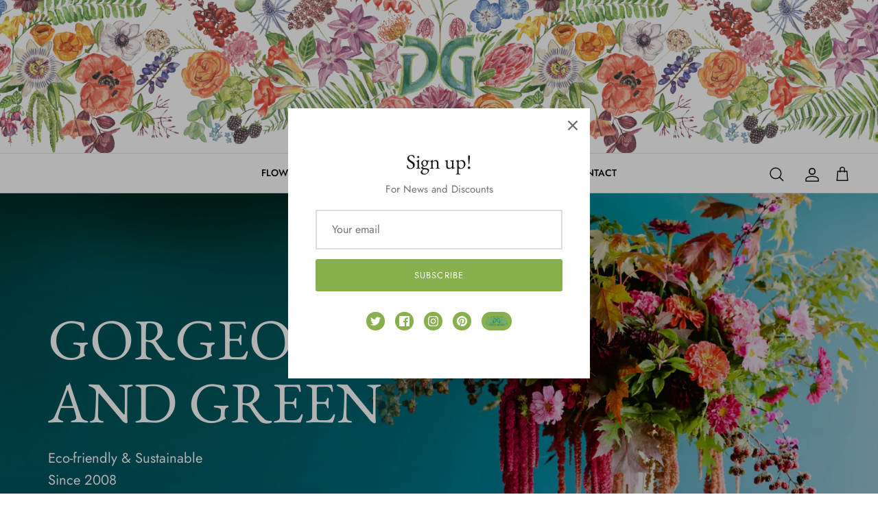

--- FILE ---
content_type: text/html; charset=utf-8
request_url: https://www.gorgeousandgreen.com/
body_size: 46619
content:
<!DOCTYPE html><html lang="en" dir="ltr">
<head>
  <!-- Symmetry 5.6.0 -->

  <title>
    Local Flower Design Weddings Events, The Sustainable Flower School &ndash; Gorgeous and Green
  </title>

  <meta charset="utf-8" />
<meta name="viewport" content="width=device-width,initial-scale=1.0" />
<meta http-equiv="X-UA-Compatible" content="IE=edge">

<link rel="preconnect" href="https://cdn.shopify.com" crossorigin>
<link rel="preconnect" href="https://fonts.shopify.com" crossorigin>
<link rel="preconnect" href="https://monorail-edge.shopifysvc.com"><link rel="preload" as="font" href="//www.gorgeousandgreen.com/cdn/fonts/jost/jost_n4.d47a1b6347ce4a4c9f437608011273009d91f2b7.woff2" type="font/woff2" crossorigin><link rel="preload" as="font" href="//www.gorgeousandgreen.com/cdn/fonts/jost/jost_n5.7c8497861ffd15f4e1284cd221f14658b0e95d61.woff2" type="font/woff2" crossorigin><link rel="preload" as="font" href="//www.gorgeousandgreen.com/cdn/fonts/ebgaramond/ebgaramond_n4.f03b4ad40330b0ec2af5bb96f169ce0df8a12bc0.woff2" type="font/woff2" crossorigin><link rel="preload" as="font" href="//www.gorgeousandgreen.com/cdn/fonts/jost/jost_n4.d47a1b6347ce4a4c9f437608011273009d91f2b7.woff2" type="font/woff2" crossorigin><link rel="preload" href="//www.gorgeousandgreen.com/cdn/shop/t/34/assets/vendor.min.js?v=11589511144441591071680107424" as="script">
<link rel="preload" href="//www.gorgeousandgreen.com/cdn/shop/t/34/assets/theme.js?v=48950849070434044161680107424" as="script"><link rel="canonical" href="https://gorgeous-and-green.myshopify.com/" /><meta name="description" content="Gorgeous and Green offers local grown, sustainable and organic flower designs for subscriptions, gifts, weddings, events, corporate and memorial services. It the home of The Sustainable Flower School: sustainable, eco friendly and plastic free flower design education and workshops for florists and flower enthusiasts.">
<style>
    @font-face {
  font-family: Jost;
  font-weight: 400;
  font-style: normal;
  font-display: fallback;
  src: url("//www.gorgeousandgreen.com/cdn/fonts/jost/jost_n4.d47a1b6347ce4a4c9f437608011273009d91f2b7.woff2") format("woff2"),
       url("//www.gorgeousandgreen.com/cdn/fonts/jost/jost_n4.791c46290e672b3f85c3d1c651ef2efa3819eadd.woff") format("woff");
}

    @font-face {
  font-family: Jost;
  font-weight: 700;
  font-style: normal;
  font-display: fallback;
  src: url("//www.gorgeousandgreen.com/cdn/fonts/jost/jost_n7.921dc18c13fa0b0c94c5e2517ffe06139c3615a3.woff2") format("woff2"),
       url("//www.gorgeousandgreen.com/cdn/fonts/jost/jost_n7.cbfc16c98c1e195f46c536e775e4e959c5f2f22b.woff") format("woff");
}

    @font-face {
  font-family: Jost;
  font-weight: 500;
  font-style: normal;
  font-display: fallback;
  src: url("//www.gorgeousandgreen.com/cdn/fonts/jost/jost_n5.7c8497861ffd15f4e1284cd221f14658b0e95d61.woff2") format("woff2"),
       url("//www.gorgeousandgreen.com/cdn/fonts/jost/jost_n5.fb6a06896db583cc2df5ba1b30d9c04383119dd9.woff") format("woff");
}

    @font-face {
  font-family: Jost;
  font-weight: 400;
  font-style: italic;
  font-display: fallback;
  src: url("//www.gorgeousandgreen.com/cdn/fonts/jost/jost_i4.b690098389649750ada222b9763d55796c5283a5.woff2") format("woff2"),
       url("//www.gorgeousandgreen.com/cdn/fonts/jost/jost_i4.fd766415a47e50b9e391ae7ec04e2ae25e7e28b0.woff") format("woff");
}

    @font-face {
  font-family: Jost;
  font-weight: 700;
  font-style: italic;
  font-display: fallback;
  src: url("//www.gorgeousandgreen.com/cdn/fonts/jost/jost_i7.d8201b854e41e19d7ed9b1a31fe4fe71deea6d3f.woff2") format("woff2"),
       url("//www.gorgeousandgreen.com/cdn/fonts/jost/jost_i7.eae515c34e26b6c853efddc3fc0c552e0de63757.woff") format("woff");
}

    @font-face {
  font-family: "EB Garamond";
  font-weight: 400;
  font-style: normal;
  font-display: fallback;
  src: url("//www.gorgeousandgreen.com/cdn/fonts/ebgaramond/ebgaramond_n4.f03b4ad40330b0ec2af5bb96f169ce0df8a12bc0.woff2") format("woff2"),
       url("//www.gorgeousandgreen.com/cdn/fonts/ebgaramond/ebgaramond_n4.73939a8b7fe7c6b6b560b459d64db062f2ba1a29.woff") format("woff");
}

    @font-face {
  font-family: Jost;
  font-weight: 400;
  font-style: normal;
  font-display: fallback;
  src: url("//www.gorgeousandgreen.com/cdn/fonts/jost/jost_n4.d47a1b6347ce4a4c9f437608011273009d91f2b7.woff2") format("woff2"),
       url("//www.gorgeousandgreen.com/cdn/fonts/jost/jost_n4.791c46290e672b3f85c3d1c651ef2efa3819eadd.woff") format("woff");
}

    @font-face {
  font-family: Jost;
  font-weight: 500;
  font-style: normal;
  font-display: fallback;
  src: url("//www.gorgeousandgreen.com/cdn/fonts/jost/jost_n5.7c8497861ffd15f4e1284cd221f14658b0e95d61.woff2") format("woff2"),
       url("//www.gorgeousandgreen.com/cdn/fonts/jost/jost_n5.fb6a06896db583cc2df5ba1b30d9c04383119dd9.woff") format("woff");
}

    @font-face {
  font-family: Jost;
  font-weight: 600;
  font-style: normal;
  font-display: fallback;
  src: url("//www.gorgeousandgreen.com/cdn/fonts/jost/jost_n6.ec1178db7a7515114a2d84e3dd680832b7af8b99.woff2") format("woff2"),
       url("//www.gorgeousandgreen.com/cdn/fonts/jost/jost_n6.b1178bb6bdd3979fef38e103a3816f6980aeaff9.woff") format("woff");
}

  </style>

  <meta property="og:site_name" content="Gorgeous and Green">
<meta property="og:url" content="https://gorgeous-and-green.myshopify.com/">
<meta property="og:title" content="Local Flower Design Weddings Events, The Sustainable Flower School">
<meta property="og:type" content="website">
<meta property="og:description" content="Gorgeous and Green offers local grown, sustainable and organic flower designs for subscriptions, gifts, weddings, events, corporate and memorial services. It the home of The Sustainable Flower School: sustainable, eco friendly and plastic free flower design education and workshops for florists and flower enthusiasts."><meta property="og:image" content="http://www.gorgeousandgreen.com/cdn/shop/files/sustainable_flower_school_1200x1200.jpg?v=1697737718">
  <meta property="og:image:secure_url" content="https://www.gorgeousandgreen.com/cdn/shop/files/sustainable_flower_school_1200x1200.jpg?v=1697737718">
  <meta property="og:image:width" content="1080">
  <meta property="og:image:height" content="1920"><meta name="twitter:site" content="@greengorgeous"><meta name="twitter:card" content="summary_large_image">
<meta name="twitter:title" content="Local Flower Design Weddings Events, The Sustainable Flower School">
<meta name="twitter:description" content="Gorgeous and Green offers local grown, sustainable and organic flower designs for subscriptions, gifts, weddings, events, corporate and memorial services. It the home of The Sustainable Flower School: sustainable, eco friendly and plastic free flower design education and workshops for florists and flower enthusiasts.">


  <link href="//www.gorgeousandgreen.com/cdn/shop/t/34/assets/styles.css?v=131098175279880369621759332239" rel="stylesheet" type="text/css" media="all" />
<!-- Google Tag Manager -->
<script>(function(w,d,s,l,i){w[l]=w[l]||[];w[l].push({'gtm.start':
new Date().getTime(),event:'gtm.js'});var f=d.getElementsByTagName(s)[0],
j=d.createElement(s),dl=l!='dataLayer'?'&l='+l:'';j.async=true;j.src=
'https://www.googletagmanager.com/gtm.js?id='+i+dl;f.parentNode.insertBefore(j,f);
})(window,document,'script','dataLayer','GTM-NJ6HKH8S');</script>
<!-- End Google Tag Manager -->
  
  <script>
    window.theme = window.theme || {};
    theme.money_format_with_product_code_preference = "$ {{amount}}";
    theme.money_format_with_cart_code_preference = "$ {{amount}}";
    theme.money_format = "$ {{amount}}";
    theme.strings = {
      previous: "Previous",
      next: "Next",
      addressError: "Error looking up that address",
      addressNoResults: "No results for that address",
      addressQueryLimit: "You have exceeded the Google API usage limit. Consider upgrading to a \u003ca href=\"https:\/\/developers.google.com\/maps\/premium\/usage-limits\"\u003ePremium Plan\u003c\/a\u003e.",
      authError: "There was a problem authenticating your Google Maps API Key.",
      icon_labels_left: "Left",
      icon_labels_right: "Right",
      icon_labels_down: "Down",
      icon_labels_close: "Close",
      icon_labels_plus: "Plus",
      imageSlider: "Image slider",
      cart_terms_confirmation: "You must agree to the terms and conditions before continuing.",
      products_listing_from: "From",
      layout_live_search_see_all: "See all results",
      products_product_add_to_cart: "Add to Cart",
      products_variant_no_stock: "Sold out",
      products_variant_non_existent: "Unavailable",
      products_product_pick_a: "Pick a",
      general_navigation_menu_toggle_aria_label: "Toggle menu",
      general_accessibility_labels_close: "Close",
      products_product_adding_to_cart: "Adding",
      products_product_added_to_cart: "Added to cart",
      general_quick_search_pages: "Pages",
      general_quick_search_no_results: "Sorry, we couldn\u0026#39;t find any results",
      collections_general_see_all_subcollections: "See all..."
    };
    theme.routes = {
      cart_url: '/cart',
      cart_add_url: '/cart/add.js',
      cart_change_url: '/cart/change',
      predictive_search_url: '/search/suggest'
    };
    theme.settings = {
      cart_type: "drawer",
      quickbuy_style: "button",
      avoid_orphans: true
    };
    document.documentElement.classList.add('js');
  </script>

  <script>window.performance && window.performance.mark && window.performance.mark('shopify.content_for_header.start');</script><meta name="google-site-verification" content="_P8qIFhJOLv0BnYjc9aRhtWyhGmNfOpw60MHXRbJDqw">
<meta id="shopify-digital-wallet" name="shopify-digital-wallet" content="/7570131/digital_wallets/dialog">
<meta name="shopify-checkout-api-token" content="60aaabc1267af87f3cd21f3a849e56a9">
<meta id="in-context-paypal-metadata" data-shop-id="7570131" data-venmo-supported="false" data-environment="production" data-locale="en_US" data-paypal-v4="true" data-currency="USD">
<link rel="alternate" hreflang="x-default" href="https://gorgeous-and-green.myshopify.com/">
<link rel="alternate" hreflang="en" href="https://gorgeous-and-green.myshopify.com/">
<link rel="alternate" hreflang="es" href="https://gorgeous-and-green.myshopify.com/es">
<script async="async" src="/checkouts/internal/preloads.js?locale=en-US"></script>
<link rel="preconnect" href="https://shop.app" crossorigin="anonymous">
<script async="async" src="https://shop.app/checkouts/internal/preloads.js?locale=en-US&shop_id=7570131" crossorigin="anonymous"></script>
<script id="shopify-features" type="application/json">{"accessToken":"60aaabc1267af87f3cd21f3a849e56a9","betas":["rich-media-storefront-analytics"],"domain":"www.gorgeousandgreen.com","predictiveSearch":true,"shopId":7570131,"locale":"en"}</script>
<script>var Shopify = Shopify || {};
Shopify.shop = "gorgeous-and-green.myshopify.com";
Shopify.locale = "en";
Shopify.currency = {"active":"USD","rate":"1.0"};
Shopify.country = "US";
Shopify.theme = {"name":"Symmetry (New) | Bold | Updated 4.6.23","id":124802990169,"schema_name":"Symmetry","schema_version":"5.6.0","theme_store_id":568,"role":"main"};
Shopify.theme.handle = "null";
Shopify.theme.style = {"id":null,"handle":null};
Shopify.cdnHost = "www.gorgeousandgreen.com/cdn";
Shopify.routes = Shopify.routes || {};
Shopify.routes.root = "/";</script>
<script type="module">!function(o){(o.Shopify=o.Shopify||{}).modules=!0}(window);</script>
<script>!function(o){function n(){var o=[];function n(){o.push(Array.prototype.slice.apply(arguments))}return n.q=o,n}var t=o.Shopify=o.Shopify||{};t.loadFeatures=n(),t.autoloadFeatures=n()}(window);</script>
<script>
  window.ShopifyPay = window.ShopifyPay || {};
  window.ShopifyPay.apiHost = "shop.app\/pay";
  window.ShopifyPay.redirectState = null;
</script>
<script id="shop-js-analytics" type="application/json">{"pageType":"index"}</script>
<script defer="defer" async type="module" src="//www.gorgeousandgreen.com/cdn/shopifycloud/shop-js/modules/v2/client.init-shop-cart-sync_BT-GjEfc.en.esm.js"></script>
<script defer="defer" async type="module" src="//www.gorgeousandgreen.com/cdn/shopifycloud/shop-js/modules/v2/chunk.common_D58fp_Oc.esm.js"></script>
<script defer="defer" async type="module" src="//www.gorgeousandgreen.com/cdn/shopifycloud/shop-js/modules/v2/chunk.modal_xMitdFEc.esm.js"></script>
<script type="module">
  await import("//www.gorgeousandgreen.com/cdn/shopifycloud/shop-js/modules/v2/client.init-shop-cart-sync_BT-GjEfc.en.esm.js");
await import("//www.gorgeousandgreen.com/cdn/shopifycloud/shop-js/modules/v2/chunk.common_D58fp_Oc.esm.js");
await import("//www.gorgeousandgreen.com/cdn/shopifycloud/shop-js/modules/v2/chunk.modal_xMitdFEc.esm.js");

  window.Shopify.SignInWithShop?.initShopCartSync?.({"fedCMEnabled":true,"windoidEnabled":true});

</script>
<script>
  window.Shopify = window.Shopify || {};
  if (!window.Shopify.featureAssets) window.Shopify.featureAssets = {};
  window.Shopify.featureAssets['shop-js'] = {"shop-cart-sync":["modules/v2/client.shop-cart-sync_DZOKe7Ll.en.esm.js","modules/v2/chunk.common_D58fp_Oc.esm.js","modules/v2/chunk.modal_xMitdFEc.esm.js"],"init-fed-cm":["modules/v2/client.init-fed-cm_B6oLuCjv.en.esm.js","modules/v2/chunk.common_D58fp_Oc.esm.js","modules/v2/chunk.modal_xMitdFEc.esm.js"],"shop-cash-offers":["modules/v2/client.shop-cash-offers_D2sdYoxE.en.esm.js","modules/v2/chunk.common_D58fp_Oc.esm.js","modules/v2/chunk.modal_xMitdFEc.esm.js"],"shop-login-button":["modules/v2/client.shop-login-button_QeVjl5Y3.en.esm.js","modules/v2/chunk.common_D58fp_Oc.esm.js","modules/v2/chunk.modal_xMitdFEc.esm.js"],"pay-button":["modules/v2/client.pay-button_DXTOsIq6.en.esm.js","modules/v2/chunk.common_D58fp_Oc.esm.js","modules/v2/chunk.modal_xMitdFEc.esm.js"],"shop-button":["modules/v2/client.shop-button_DQZHx9pm.en.esm.js","modules/v2/chunk.common_D58fp_Oc.esm.js","modules/v2/chunk.modal_xMitdFEc.esm.js"],"avatar":["modules/v2/client.avatar_BTnouDA3.en.esm.js"],"init-windoid":["modules/v2/client.init-windoid_CR1B-cfM.en.esm.js","modules/v2/chunk.common_D58fp_Oc.esm.js","modules/v2/chunk.modal_xMitdFEc.esm.js"],"init-shop-for-new-customer-accounts":["modules/v2/client.init-shop-for-new-customer-accounts_C_vY_xzh.en.esm.js","modules/v2/client.shop-login-button_QeVjl5Y3.en.esm.js","modules/v2/chunk.common_D58fp_Oc.esm.js","modules/v2/chunk.modal_xMitdFEc.esm.js"],"init-shop-email-lookup-coordinator":["modules/v2/client.init-shop-email-lookup-coordinator_BI7n9ZSv.en.esm.js","modules/v2/chunk.common_D58fp_Oc.esm.js","modules/v2/chunk.modal_xMitdFEc.esm.js"],"init-shop-cart-sync":["modules/v2/client.init-shop-cart-sync_BT-GjEfc.en.esm.js","modules/v2/chunk.common_D58fp_Oc.esm.js","modules/v2/chunk.modal_xMitdFEc.esm.js"],"shop-toast-manager":["modules/v2/client.shop-toast-manager_DiYdP3xc.en.esm.js","modules/v2/chunk.common_D58fp_Oc.esm.js","modules/v2/chunk.modal_xMitdFEc.esm.js"],"init-customer-accounts":["modules/v2/client.init-customer-accounts_D9ZNqS-Q.en.esm.js","modules/v2/client.shop-login-button_QeVjl5Y3.en.esm.js","modules/v2/chunk.common_D58fp_Oc.esm.js","modules/v2/chunk.modal_xMitdFEc.esm.js"],"init-customer-accounts-sign-up":["modules/v2/client.init-customer-accounts-sign-up_iGw4briv.en.esm.js","modules/v2/client.shop-login-button_QeVjl5Y3.en.esm.js","modules/v2/chunk.common_D58fp_Oc.esm.js","modules/v2/chunk.modal_xMitdFEc.esm.js"],"shop-follow-button":["modules/v2/client.shop-follow-button_CqMgW2wH.en.esm.js","modules/v2/chunk.common_D58fp_Oc.esm.js","modules/v2/chunk.modal_xMitdFEc.esm.js"],"checkout-modal":["modules/v2/client.checkout-modal_xHeaAweL.en.esm.js","modules/v2/chunk.common_D58fp_Oc.esm.js","modules/v2/chunk.modal_xMitdFEc.esm.js"],"shop-login":["modules/v2/client.shop-login_D91U-Q7h.en.esm.js","modules/v2/chunk.common_D58fp_Oc.esm.js","modules/v2/chunk.modal_xMitdFEc.esm.js"],"lead-capture":["modules/v2/client.lead-capture_BJmE1dJe.en.esm.js","modules/v2/chunk.common_D58fp_Oc.esm.js","modules/v2/chunk.modal_xMitdFEc.esm.js"],"payment-terms":["modules/v2/client.payment-terms_Ci9AEqFq.en.esm.js","modules/v2/chunk.common_D58fp_Oc.esm.js","modules/v2/chunk.modal_xMitdFEc.esm.js"]};
</script>
<script>(function() {
  var isLoaded = false;
  function asyncLoad() {
    if (isLoaded) return;
    isLoaded = true;
    var urls = ["\/\/static.zotabox.com\/0\/f\/0f6bf6f09a114aba0874c23a1fe78e19\/widgets.js?shop=gorgeous-and-green.myshopify.com","https:\/\/www.improvedcontactform.com\/icf.js?shop=gorgeous-and-green.myshopify.com","https:\/\/shy.elfsight.com\/p\/platform.js?shop=gorgeous-and-green.myshopify.com","https:\/\/aes-tip-quik.herokuapp.com\/script?shop=gorgeous-and-green.myshopify.com","https:\/\/a.mailmunch.co\/widgets\/site-403977-6480559f02e2cdc3efcea76def2b8273ba8c88ab.js?shop=gorgeous-and-green.myshopify.com"];
    for (var i = 0; i < urls.length; i++) {
      var s = document.createElement('script');
      s.type = 'text/javascript';
      s.async = true;
      s.src = urls[i];
      var x = document.getElementsByTagName('script')[0];
      x.parentNode.insertBefore(s, x);
    }
  };
  if(window.attachEvent) {
    window.attachEvent('onload', asyncLoad);
  } else {
    window.addEventListener('load', asyncLoad, false);
  }
})();</script>
<script id="__st">var __st={"a":7570131,"offset":-28800,"reqid":"faaab68a-77b1-4185-97d4-15badafe6ff7-1769477177","pageurl":"www.gorgeousandgreen.com\/","u":"cc936825c928","p":"home"};</script>
<script>window.ShopifyPaypalV4VisibilityTracking = true;</script>
<script id="captcha-bootstrap">!function(){'use strict';const t='contact',e='account',n='new_comment',o=[[t,t],['blogs',n],['comments',n],[t,'customer']],c=[[e,'customer_login'],[e,'guest_login'],[e,'recover_customer_password'],[e,'create_customer']],r=t=>t.map((([t,e])=>`form[action*='/${t}']:not([data-nocaptcha='true']) input[name='form_type'][value='${e}']`)).join(','),a=t=>()=>t?[...document.querySelectorAll(t)].map((t=>t.form)):[];function s(){const t=[...o],e=r(t);return a(e)}const i='password',u='form_key',d=['recaptcha-v3-token','g-recaptcha-response','h-captcha-response',i],f=()=>{try{return window.sessionStorage}catch{return}},m='__shopify_v',_=t=>t.elements[u];function p(t,e,n=!1){try{const o=window.sessionStorage,c=JSON.parse(o.getItem(e)),{data:r}=function(t){const{data:e,action:n}=t;return t[m]||n?{data:e,action:n}:{data:t,action:n}}(c);for(const[e,n]of Object.entries(r))t.elements[e]&&(t.elements[e].value=n);n&&o.removeItem(e)}catch(o){console.error('form repopulation failed',{error:o})}}const l='form_type',E='cptcha';function T(t){t.dataset[E]=!0}const w=window,h=w.document,L='Shopify',v='ce_forms',y='captcha';let A=!1;((t,e)=>{const n=(g='f06e6c50-85a8-45c8-87d0-21a2b65856fe',I='https://cdn.shopify.com/shopifycloud/storefront-forms-hcaptcha/ce_storefront_forms_captcha_hcaptcha.v1.5.2.iife.js',D={infoText:'Protected by hCaptcha',privacyText:'Privacy',termsText:'Terms'},(t,e,n)=>{const o=w[L][v],c=o.bindForm;if(c)return c(t,g,e,D).then(n);var r;o.q.push([[t,g,e,D],n]),r=I,A||(h.body.append(Object.assign(h.createElement('script'),{id:'captcha-provider',async:!0,src:r})),A=!0)});var g,I,D;w[L]=w[L]||{},w[L][v]=w[L][v]||{},w[L][v].q=[],w[L][y]=w[L][y]||{},w[L][y].protect=function(t,e){n(t,void 0,e),T(t)},Object.freeze(w[L][y]),function(t,e,n,w,h,L){const[v,y,A,g]=function(t,e,n){const i=e?o:[],u=t?c:[],d=[...i,...u],f=r(d),m=r(i),_=r(d.filter((([t,e])=>n.includes(e))));return[a(f),a(m),a(_),s()]}(w,h,L),I=t=>{const e=t.target;return e instanceof HTMLFormElement?e:e&&e.form},D=t=>v().includes(t);t.addEventListener('submit',(t=>{const e=I(t);if(!e)return;const n=D(e)&&!e.dataset.hcaptchaBound&&!e.dataset.recaptchaBound,o=_(e),c=g().includes(e)&&(!o||!o.value);(n||c)&&t.preventDefault(),c&&!n&&(function(t){try{if(!f())return;!function(t){const e=f();if(!e)return;const n=_(t);if(!n)return;const o=n.value;o&&e.removeItem(o)}(t);const e=Array.from(Array(32),(()=>Math.random().toString(36)[2])).join('');!function(t,e){_(t)||t.append(Object.assign(document.createElement('input'),{type:'hidden',name:u})),t.elements[u].value=e}(t,e),function(t,e){const n=f();if(!n)return;const o=[...t.querySelectorAll(`input[type='${i}']`)].map((({name:t})=>t)),c=[...d,...o],r={};for(const[a,s]of new FormData(t).entries())c.includes(a)||(r[a]=s);n.setItem(e,JSON.stringify({[m]:1,action:t.action,data:r}))}(t,e)}catch(e){console.error('failed to persist form',e)}}(e),e.submit())}));const S=(t,e)=>{t&&!t.dataset[E]&&(n(t,e.some((e=>e===t))),T(t))};for(const o of['focusin','change'])t.addEventListener(o,(t=>{const e=I(t);D(e)&&S(e,y())}));const B=e.get('form_key'),M=e.get(l),P=B&&M;t.addEventListener('DOMContentLoaded',(()=>{const t=y();if(P)for(const e of t)e.elements[l].value===M&&p(e,B);[...new Set([...A(),...v().filter((t=>'true'===t.dataset.shopifyCaptcha))])].forEach((e=>S(e,t)))}))}(h,new URLSearchParams(w.location.search),n,t,e,['guest_login'])})(!0,!0)}();</script>
<script integrity="sha256-4kQ18oKyAcykRKYeNunJcIwy7WH5gtpwJnB7kiuLZ1E=" data-source-attribution="shopify.loadfeatures" defer="defer" src="//www.gorgeousandgreen.com/cdn/shopifycloud/storefront/assets/storefront/load_feature-a0a9edcb.js" crossorigin="anonymous"></script>
<script crossorigin="anonymous" defer="defer" src="//www.gorgeousandgreen.com/cdn/shopifycloud/storefront/assets/shopify_pay/storefront-65b4c6d7.js?v=20250812"></script>
<script data-source-attribution="shopify.dynamic_checkout.dynamic.init">var Shopify=Shopify||{};Shopify.PaymentButton=Shopify.PaymentButton||{isStorefrontPortableWallets:!0,init:function(){window.Shopify.PaymentButton.init=function(){};var t=document.createElement("script");t.src="https://www.gorgeousandgreen.com/cdn/shopifycloud/portable-wallets/latest/portable-wallets.en.js",t.type="module",document.head.appendChild(t)}};
</script>
<script data-source-attribution="shopify.dynamic_checkout.buyer_consent">
  function portableWalletsHideBuyerConsent(e){var t=document.getElementById("shopify-buyer-consent"),n=document.getElementById("shopify-subscription-policy-button");t&&n&&(t.classList.add("hidden"),t.setAttribute("aria-hidden","true"),n.removeEventListener("click",e))}function portableWalletsShowBuyerConsent(e){var t=document.getElementById("shopify-buyer-consent"),n=document.getElementById("shopify-subscription-policy-button");t&&n&&(t.classList.remove("hidden"),t.removeAttribute("aria-hidden"),n.addEventListener("click",e))}window.Shopify?.PaymentButton&&(window.Shopify.PaymentButton.hideBuyerConsent=portableWalletsHideBuyerConsent,window.Shopify.PaymentButton.showBuyerConsent=portableWalletsShowBuyerConsent);
</script>
<script data-source-attribution="shopify.dynamic_checkout.cart.bootstrap">document.addEventListener("DOMContentLoaded",(function(){function t(){return document.querySelector("shopify-accelerated-checkout-cart, shopify-accelerated-checkout")}if(t())Shopify.PaymentButton.init();else{new MutationObserver((function(e,n){t()&&(Shopify.PaymentButton.init(),n.disconnect())})).observe(document.body,{childList:!0,subtree:!0})}}));
</script>
<link id="shopify-accelerated-checkout-styles" rel="stylesheet" media="screen" href="https://www.gorgeousandgreen.com/cdn/shopifycloud/portable-wallets/latest/accelerated-checkout-backwards-compat.css" crossorigin="anonymous">
<style id="shopify-accelerated-checkout-cart">
        #shopify-buyer-consent {
  margin-top: 1em;
  display: inline-block;
  width: 100%;
}

#shopify-buyer-consent.hidden {
  display: none;
}

#shopify-subscription-policy-button {
  background: none;
  border: none;
  padding: 0;
  text-decoration: underline;
  font-size: inherit;
  cursor: pointer;
}

#shopify-subscription-policy-button::before {
  box-shadow: none;
}

      </style>

<script>window.performance && window.performance.mark && window.performance.mark('shopify.content_for_header.end');</script>
  <script src="//www.gorgeousandgreen.com/cdn/shop/t/34/assets/bsub.js?v=158520562351594542841680107548" type="text/javascript"></script>
<link href="//www.gorgeousandgreen.com/cdn/shop/t/34/assets/bsub.css?v=123080243802390461061680107554" rel="stylesheet" type="text/css" media="all" />
<script>
    // empty script tag to work around a platform issue where attributes of first script in file are scrubbed
</script>

<script id="bold-subscriptions-script" type="text/javascript">
    window.BOLD = window.BOLD || {};
    window.BOLD.subscriptions = window.BOLD.subscriptions || {};
    window.BOLD.subscriptions.config = window.BOLD.subscriptions.config || {};
    window.BOLD.subscriptions.config.legacyAssetsLoaded = true;

    if (!window.BOLD.subscriptions.config.isAppEmbedEnabled) {
        window.BOLD.subscriptions.classes = window.BOLD.subscriptions.classes || {};
        window.BOLD.subscriptions.patches = window.BOLD.subscriptions.patches || {};
        window.BOLD.subscriptions.patches.maxCheckoutRetries = window.BOLD.subscriptions.patches.maxCheckoutRetries || 200;
        window.BOLD.subscriptions.patches.currentCheckoutRetries = window.BOLD.subscriptions.patches.currentCheckoutRetries || 0;
        window.BOLD.subscriptions.patches.maxCashierPatchAttempts = window.BOLD.subscriptions.patches.maxCashierPatchAttempts || 200;
        window.BOLD.subscriptions.patches.currentCashierPatchAttempts = window.BOLD.subscriptions.patches.currentCashierPatchAttempts || 0;
        window.BOLD.subscriptions.config.platform = 'shopify';
        window.BOLD.subscriptions.config.shopDomain = 'gorgeous-and-green.myshopify.com';
        window.BOLD.subscriptions.config.customDomain = 'gorgeous-and-green.myshopify.com';
        window.BOLD.subscriptions.config.shopIdentifier = '7570131';
                    window.BOLD.subscriptions.config.appUrl = 'https://sub.boldapps.net';
        window.BOLD.subscriptions.config.currencyCode = 'USD';
        window.BOLD.subscriptions.config.checkoutType = 'shopify';
        window.BOLD.subscriptions.config.currencyFormat = "$ \u0026#123;\u0026#123;amount}}";
        window.BOLD.subscriptions.config.shopCurrencies = [{"id":1126,"currency":"USD","currency_format":"$\u0026#123;\u0026#123;amount}}","created_at":"2021-01-19 21:23:46","updated_at":"2021-01-19 21:23:46"}];
        window.BOLD.subscriptions.config.shopSettings = {"allow_msp_cancellation":true,"allow_msp_prepaid_renewal":true,"customer_can_pause_subscription":true,"customer_can_change_next_order_date":true,"customer_can_change_order_frequency":true,"customer_can_create_an_additional_order":false,"customer_can_use_passwordless_login":false,"customer_passwordless_login_redirect":false,"customer_can_add_products_to_existing_subscriptions":false,"show_currency_code":true,"stored_payment_method_policy":"required","customer_portal_path":null};
        window.BOLD.subscriptions.config.customerLoginPath = null;

        // TODO: Remove the isset with BS2-4659_improve_large_group_selection
                    window.BOLD.subscriptions.config.loadSubscriptionGroupFrom = 'default';
                                window.BOLD.subscriptions.config.loadSubscriptionGroupFromTypes = {"DEFAULT":"default","BSUB_API":"bsub_api"};
                    window.BOLD.subscriptions.config.cashierPluginOnlyMode = window.BOLD.subscriptions.config.cashierPluginOnlyMode || false;
        if (window.BOLD.subscriptions.config.waitForCheckoutLoader === undefined) {
            window.BOLD.subscriptions.config.waitForCheckoutLoader = true;
        }

        window.BOLD.subscriptions.config.addToCartFormSelectors = window.BOLD.subscriptions.config.addToCartFormSelectors || [];
        window.BOLD.subscriptions.config.addToCartButtonSelectors = window.BOLD.subscriptions.config.addToCartButtonSelectors || [];
        window.BOLD.subscriptions.config.widgetInsertBeforeSelectors = window.BOLD.subscriptions.config.widgetInsertBeforeSelectors || [];
        window.BOLD.subscriptions.config.quickAddToCartButtonSelectors = window.BOLD.subscriptions.config.quickAddToCartButtonSelectors || [];
        window.BOLD.subscriptions.config.cartElementSelectors = window.BOLD.subscriptions.config.cartElementSelectors || [];
        window.BOLD.subscriptions.config.cartTotalElementSelectors = window.BOLD.subscriptions.config.cartTotalElementSelectors || [];
        window.BOLD.subscriptions.config.lineItemSelectors = window.BOLD.subscriptions.config.lineItemSelectors || [];
        window.BOLD.subscriptions.config.lineItemNameSelectors = window.BOLD.subscriptions.config.lineItemNameSelectors || [];
        window.BOLD.subscriptions.config.checkoutButtonSelectors = window.BOLD.subscriptions.config.checkoutButtonSelectors || [];

        window.BOLD.subscriptions.config.featureFlags = window.BOLD.subscriptions.config.featureFlags || ["BE-1625-create-contract-without-delivery-method","BE-1563-direct-checkout-url","BS2-4293-skip-tx-fee-eq-zero","BE-1393-relocate-prepaid-metadata","BE-1614-use-seletedDate-for-offset"];
        window.BOLD.subscriptions.config.subscriptionProcessingFrequency = '60';
        window.BOLD.subscriptions.config.requireMSPInitialLoadingMessage = true;
        window.BOLD.subscriptions.data = window.BOLD.subscriptions.data || {};

        // Interval text markup template
        window.BOLD.subscriptions.config.lineItemPropertyListSelectors = window.BOLD.subscriptions.config.lineItemPropertyListSelectors || [];
        window.BOLD.subscriptions.config.lineItemPropertyListSelectors.push('dl.definitionList');
        window.BOLD.subscriptions.config.lineItemPropertyListTemplate = window.BOLD.subscriptions.config.lineItemPropertyListTemplate || '<dl class="definitionList"></dl>';
        window.BOLD.subscriptions.config.lineItemPropertyTemplate = window.BOLD.subscriptions.config.lineItemPropertyTemplate || '<dt class="definitionList-key">\:</dt><dd class="definitionList-value">\</dd>';

        // Discount text markup template
        window.BOLD.subscriptions.config.discountItemTemplate = window.BOLD.subscriptions.config.discountItemTemplate || '<div class="bold-subscriptions-discount"><div class="bold-subscriptions-discount__details">\</div><div class="bold-subscriptions-discount__total">\</div></div>';


        // Constants in XMLHttpRequest are not reliable, so we will create our own
        // reference: https://developer.mozilla.org/en-US/docs/Web/API/XMLHttpRequest/readyState
        window.BOLD.subscriptions.config.XMLHttpRequest = {
            UNSENT:0,            // Client has been created. open() not called yet.
            OPENED: 1,           // open() has been called.
            HEADERS_RECEIVED: 2, // send() has been called, and headers and status are available.
            LOADING: 3,          // Downloading; responseText holds partial data.
            DONE: 4              // The operation is complete.
        };

        window.BOLD.subscriptions.config.assetBaseUrl = 'https://sub.boldapps.net';
        if (window.localStorage && window.localStorage.getItem('boldSubscriptionsAssetBaseUrl')) {
            window.BOLD.subscriptions.config.assetBaseUrl = window.localStorage.getItem('boldSubscriptionsAssetBaseUrl')
        }

        window.BOLD.subscriptions.data.subscriptionGroups = [];
        if (localStorage && localStorage.getItem('boldSubscriptionsSubscriptionGroups')) {
            window.BOLD.subscriptions.data.subscriptionGroups = JSON.parse(localStorage.getItem('boldSubscriptionsSubscriptionGroups'));
        } else {
            window.BOLD.subscriptions.data.subscriptionGroups = [{"id":5735,"billing_rules":[{"id":10942,"subscription_group_id":5735,"interval_name":"Monthly","billing_rule":"FREQ=MONTHLY","custom_billing_rule":""},{"id":10943,"subscription_group_id":5735,"interval_name":"Every 2 Months","billing_rule":"FREQ=MONTHLY;INTERVAL=2","custom_billing_rule":""},{"id":10944,"subscription_group_id":5735,"interval_name":"Quarterly","billing_rule":"FREQ=MONTHLY;INTERVAL=3","custom_billing_rule":""},{"id":58698,"subscription_group_id":5735,"interval_name":"Weekly","billing_rule":"FREQ=WEEKLY;BYDAY=FR","custom_billing_rule":""}],"is_subscription_only":false,"allow_prepaid":false,"is_prepaid_only":false,"should_continue_prepaid":true,"continue_prepaid_type":"as_prepaid","prepaid_durations":[{"id":5666,"subscription_group_id":5735,"total_duration":1,"discount_type":"percentage","discount_value":0}],"selection_options":[{"platform_entity_id":"4049881281"},{"platform_entity_id":"4767175049305"},{"platform_entity_id":"3966455233"},{"platform_entity_id":"1968388374617"},{"platform_entity_id":"8232550465"}],"discount_type":"percentage","percent_discount":5,"fixed_discount":0,"can_add_to_cart":true},{"id":6026,"billing_rules":[{"id":11530,"subscription_group_id":6026,"interval_name":"1 month delivery","billing_rule":"FREQ=MONTHLY","custom_billing_rule":""}],"is_subscription_only":false,"allow_prepaid":false,"is_prepaid_only":false,"should_continue_prepaid":true,"continue_prepaid_type":"as_prepaid","prepaid_durations":[{"id":5958,"subscription_group_id":6026,"total_duration":1,"discount_type":"percentage","discount_value":0}],"selection_options":[{"platform_entity_id":"4769068974169"}],"discount_type":"percentage","percent_discount":22,"fixed_discount":0,"can_add_to_cart":true}];
        }

        window.BOLD.subscriptions.isFeatureFlagEnabled = function (featureFlag) {
            for (var i = 0; i < window.BOLD.subscriptions.config.featureFlags.length; i++) {
                if (window.BOLD.subscriptions.config.featureFlags[i] === featureFlag){
                    return true;
                }
            }
            return false;
        }

        window.BOLD.subscriptions.logger = {
            tag: "bold_subscriptions",
            // the bold subscriptions log level
            // 0 - errors (default)
            // 1 - warnings + errors
            // 2 - info + warnings + errors
            // use window.localStorage.setItem('boldSubscriptionsLogLevel', x) to set the log level
            levels: {
                ERROR: 0,
                WARN: 1,
                INFO: 2,
            },
            level: parseInt((window.localStorage && window.localStorage.getItem('boldSubscriptionsLogLevel')) || "0", 10),
            _log: function(callArgs, level) {
                if (!window.console) {
                    return null;
                }

                if (window.BOLD.subscriptions.logger.level < level) {
                    return;
                }

                var params = Array.prototype.slice.call(callArgs);
                params.unshift(window.BOLD.subscriptions.logger.tag);

                switch (level) {
                    case window.BOLD.subscriptions.logger.levels.INFO:
                        console.info.apply(null, params);
                        return;
                    case window.BOLD.subscriptions.logger.levels.WARN:
                        console.warn.apply(null, params);
                        return;
                    case window.BOLD.subscriptions.logger.levels.ERROR:
                        console.error.apply(null, params);
                        return;
                    default:
                        console.log.apply(null, params);
                        return;
                }
            },
            info: function() {
                window.BOLD.subscriptions.logger._log(arguments, window.BOLD.subscriptions.logger.levels.INFO);
            },
            warn: function() {
                window.BOLD.subscriptions.logger._log(arguments, window.BOLD.subscriptions.logger.levels.WARN);
            },
            error: function() {
                window.BOLD.subscriptions.logger._log(arguments, window.BOLD.subscriptions.logger.levels.ERROR);
            }
        }

        window.BOLD.subscriptions.shouldLoadSubscriptionGroupFromAPI = function() {
            return window.BOLD.subscriptions.config.loadSubscriptionGroupFrom === window.BOLD.subscriptions.config.loadSubscriptionGroupFromTypes['BSUB_API'];
        }

        window.BOLD.subscriptions.getSubscriptionGroupFromProductId = function (productId) {
            var data = window.BOLD.subscriptions.data;
            var foundGroup = null;
            for (var i = 0; i < data.subscriptionGroups.length; i += 1) {
                var subscriptionGroup = data.subscriptionGroups[i];
                for (var j = 0; j < subscriptionGroup.selection_options.length; j += 1) {
                    var selectionOption = subscriptionGroup.selection_options[j];
                    if (selectionOption.platform_entity_id === productId.toString()) {
                        foundGroup = subscriptionGroup;
                        break;
                    }
                }
                if (foundGroup) {
                    break;
                }
            }
            return foundGroup;
        };

        window.BOLD.subscriptions.getSubscriptionGroupById = function(subGroupId) {
            var subscriptionGroups = window.BOLD.subscriptions.data.subscriptionGroups;

            for (var i = 0; i < subscriptionGroups.length; i += 1) {
                var subGroup = subscriptionGroups[i];
                if (subGroup.id === subGroupId) {
                    return subGroup;
                }
            }

            return null;
        };

        window.BOLD.subscriptions.addSubscriptionGroup = function (subscriptionGroup) {
            if(!window.BOLD.subscriptions.getSubscriptionGroupById(subscriptionGroup.id))
            {
                window.BOLD.subscriptions.data.subscriptionGroups.push(subscriptionGroup);
            }
        }

        window.BOLD.subscriptions.getSubscriptionGroupPrepaidDurationById = function(subscriptionGroupId, prepaidDurationId) {
            var subscriptionGroup = window.BOLD.subscriptions.getSubscriptionGroupById(subscriptionGroupId);

            if (
                !subscriptionGroup
                || !subscriptionGroup.prepaid_durations
                || !subscriptionGroup.prepaid_durations.length
            ) {
                return null;
            }

            for (var i = 0; i < subscriptionGroup.prepaid_durations.length; i++) {
                var prepaidDuration = subscriptionGroup.prepaid_durations[i];
                if (prepaidDuration.id === prepaidDurationId) {
                    return prepaidDuration;
                }
            }

            return null;
        }

        window.BOLD.subscriptions.getSubscriptionGroupBillingRuleById = function(subGroup, billingRuleId) {
            for (var i = 0; i < subGroup.billing_rules.length; i += 1) {
                var billingRule = subGroup.billing_rules[i];
                if (billingRule.id === billingRuleId) {
                    return billingRule;
                }
            }

            return null;
        };

        window.BOLD.subscriptions.toggleDisabledAddToCartButtons = function(d) {
            var addToCartForms = document.querySelectorAll(window.BOLD.subscriptions.config.addToCartFormSelectors.join(','));
            var disable = !!d;
            for (var i = 0; i < addToCartForms.length; i++) {
                var addToCartForm = addToCartForms[i];
                var productId = window.BOLD.subscriptions.getProductIdFromAddToCartForm(addToCartForm);
                var subscriptionGroup = window.BOLD.subscriptions.getSubscriptionGroupFromProductId(productId);

                if(window.BOLD.subscriptions.isFeatureFlagEnabled('BS2-4659_improve_large_group_selection') ) {
                    if (subscriptionGroup || window.BOLD.subscriptions.shouldLoadSubscriptionGroupFromAPI()) {
                        var addToCartButtons = addToCartForm.querySelectorAll(window.BOLD.subscriptions.config.addToCartButtonSelectors.join(','));
                        for (var j = 0; j < addToCartButtons.length; j++) {
                            var addToCartButton = addToCartButtons[j];
                            var toggleAction = disable ?  addToCartButton.setAttribute : addToCartButton.removeAttribute;

                            addToCartButton.disabled = disable;
                            toggleAction.call(addToCartButton, 'data-disabled-by-subscriptions', disable);
                        }
                    }
                } else {
                    if (subscriptionGroup) {
                        var addToCartButtons = addToCartForm.querySelectorAll(window.BOLD.subscriptions.config.addToCartButtonSelectors.join(','));
                        for (var j = 0; j < addToCartButtons.length; j++) {
                            var addToCartButton = addToCartButtons[j];
                            var toggleAction = disable ?  addToCartButton.setAttribute : addToCartButton.removeAttribute;

                            addToCartButton.disabled = disable;
                            toggleAction.call(addToCartButton, 'data-disabled-by-subscriptions', disable);
                        }
                    }
                }

            }
        };

        window.BOLD.subscriptions.disableAddToCartButtons = function () {
            // only disable the add to cart buttons if the app isn't loaded yet
            if (!window.BOLD.subscriptions.app) {
                window.BOLD.subscriptions.toggleDisabledAddToCartButtons(true);
            } else {
                window.BOLD.subscriptions.enableAddToCartButtons();
            }
        };

        window.BOLD.subscriptions.enableAddToCartButtons = function () {
            document.removeEventListener('click', window.BOLD.subscriptions.preventSubscriptionAddToCart);
            window.BOLD.subscriptions.toggleDisabledAddToCartButtons(false);
        };

        window.BOLD.subscriptions.toggleDisabledCheckoutButtons = function(d) {
            var checkoutButtons = document.querySelectorAll(window.BOLD.subscriptions.config.checkoutButtonSelectors.join(','));
            var disable = !!d;
            for (var i = 0; i < checkoutButtons.length; i++) {
                var checkoutButton = checkoutButtons[i];
                var toggleAction = disable ? checkoutButton.setAttribute : checkoutButton.removeAttribute;

                checkoutButton.disabled = disable;
                toggleAction.call(checkoutButton, 'data-disabled-by-subscriptions', disable);
            }
        }

        window.BOLD.subscriptions.disableCheckoutButtons = function() {
            // only disable the checkout buttons if the app isn't loaded yet
            if (!window.BOLD.subscriptions.app) {
                window.BOLD.subscriptions.toggleDisabledCheckoutButtons(true);
            } else {
                window.BOLD.subscriptions.enableCheckoutButtons();
            }
        }

        window.BOLD.subscriptions.enableCheckoutButtons = function() {
            document.removeEventListener('click', window.BOLD.subscriptions.preventCheckout);
            window.BOLD.subscriptions.toggleDisabledCheckoutButtons(false);
        }

        window.BOLD.subscriptions.hasSuccessfulAddToCarts = function() {
            if (typeof(Storage) !== "undefined") {
                var successfulAddToCarts = JSON.parse(
                    window.localStorage.getItem('boldSubscriptionsSuccessfulAddToCarts') || '[]'
                );
                if (successfulAddToCarts.length > 0) {
                    return true;
                }
            }

            return false;
        }

        window.BOLD.subscriptions.hasPendingAddToCarts = function() {
            if (typeof(Storage) !== "undefined") {
                var pendingAddToCarts = JSON.parse(
                    window.localStorage.getItem('boldSubscriptionsPendingAddToCarts') || '[]'
                );
                if (pendingAddToCarts.length > 0) {
                    return true;
                }
            }

            return false;
        }

        window.BOLD.subscriptions.addJSAsset = function(src, deferred) {
            var scriptTag = document.getElementById('bold-subscriptions-script');
            var jsElement = document.createElement('script');
            jsElement.type = 'text/javascript';
            jsElement.src = src;
            if (deferred) {
                jsElement.defer = true;
            }
            scriptTag.parentNode.insertBefore(jsElement, scriptTag);
        };

        window.BOLD.subscriptions.addCSSAsset = function(href) {
            var scriptTag = document.getElementById('bold-subscriptions-script');
            var cssElement = document.createElement('link');
            cssElement.href = href;
            cssElement.rel = 'stylesheet';
            scriptTag.parentNode.insertBefore(cssElement, scriptTag);
        };

        window.BOLD.subscriptions.loadStorefrontAssets = function loadStorefrontAssets() {
            var assets = window.BOLD.subscriptions.config.assets;
            window.BOLD.subscriptions.addCSSAsset(window.BOLD.subscriptions.config.assetBaseUrl + '/static/' + assets['storefront.css']);
            window.BOLD.subscriptions.addJSAsset(window.BOLD.subscriptions.config.assetBaseUrl + '/static/' + assets['storefront.js'], false);
        };

        window.BOLD.subscriptions.loadCustomerPortalAssets = function loadCustomerPortalAssets() {
            var assets = window.BOLD.subscriptions.config.assets;
            window.BOLD.subscriptions.addCSSAsset(window.BOLD.subscriptions.config.assetBaseUrl + '/static/' + assets['customer_portal.css']);
            window.BOLD.subscriptions.addJSAsset(window.BOLD.subscriptions.config.assetBaseUrl + '/static/' + assets['customer_portal.js'], true);
        };

        window.BOLD.subscriptions.processManifest = function() {
            if (!window.BOLD.subscriptions.processedManifest) {
                window.BOLD.subscriptions.processedManifest = true;
                window.BOLD.subscriptions.config.assets = JSON.parse(this.responseText);

                                window.BOLD.subscriptions.loadCustomerPortalAssets();
            }
        };

        window.BOLD.subscriptions.addInitialLoadingMessage = function() {
            var customerPortalNode = document.getElementById('customer-portal-root');
            if (customerPortalNode && window.BOLD.subscriptions.config.requireMSPInitialLoadingMessage) {
                customerPortalNode.innerHTML = '<div class="bold-subscriptions-loader-container"><div class="bold-subscriptions-loader"></div></div>';
            }
        }

        window.BOLD.subscriptions.contentLoaded = function() {
            window.BOLD.subscriptions.data.contentLoadedEventTriggered = true;
            window.BOLD.subscriptions.addInitialLoadingMessage();
                    };

        window.BOLD.subscriptions.preventSubscriptionAddToCart = function(e) {
            if (e.target.matches(window.BOLD.subscriptions.config.addToCartButtonSelectors.join(',')) && e.target.form) {
                var productId = window.BOLD.subscriptions.getProductIdFromAddToCartForm(e.target.form);
                var subscriptionGroup = window.BOLD.subscriptions.getSubscriptionGroupFromProductId(productId);
                if(window.BOLD.subscriptions.isFeatureFlagEnabled('BS2-4659_improve_large_group_selection'))
                {
                    if (subscriptionGroup || window.BOLD.subscriptions.shouldLoadSubscriptionGroupFromAPI()) {
                        // This code prevents products in subscription groups from being added to the cart before the
                        // Subscriptions app fully loads. Once the subscriptions app loads it will re-enable the
                        // buttons. Use window.BOLD.subscriptions.enableAddToCartButtons enable them manually.
                        e.preventDefault();
                        return false;
                    }
                } else {
                    if (subscriptionGroup) {
                        // This code prevents products in subscription groups from being added to the cart before the
                        // Subscriptions app fully loads. Once the subscriptions app loads it will re-enable the
                        // buttons. Use window.BOLD.subscriptions.enableAddToCartButtons enable them manually.
                        e.preventDefault();
                        return false;
                    }
                }

            }
        };

        window.BOLD.subscriptions.preventCheckout = function(e) {
            if (
                e.target.matches(window.BOLD.subscriptions.config.checkoutButtonSelectors.join(','))
                && (window.BOLD.subscriptions.hasSuccessfulAddToCarts() || window.BOLD.subscriptions.hasPendingAddToCarts())
            ) {
                // This code prevents checkouts on the shop until the Subscriptions app fully loads.
                // When the Subscriptions app is ready it will enable the checkout buttons itself.
                // Use window.BOLD.subscriptions.enableCheckoutButtons to enable them manually.
                e.preventDefault();
                return false;
            }
        }

                document.addEventListener('DOMContentLoaded', window.BOLD.subscriptions.contentLoaded);

        if (!Element.prototype.matches) {
            Element.prototype.matches =
                Element.prototype.matchesSelector ||
                Element.prototype.mozMatchesSelector ||
                Element.prototype.msMatchesSelector ||
                Element.prototype.oMatchesSelector ||
                Element.prototype.webkitMatchesSelector ||
                function(s) {
                    var matches = (this.document || this.ownerDocument).querySelectorAll(s),
                        i = matches.length;
                    while (--i >= 0 && matches.item(i) !== this) {}
                    return i > -1;
                };
        }

        if (!Element.prototype.closest) {
            Element.prototype.closest = function(s) {
                var el = this;

                do {
                    if (Element.prototype.matches.call(el, s)) return el;
                    el = el.parentElement || el.parentNode;
                } while (el !== null && el.nodeType === 1);
                return null;
            };
        }

        window.BOLD.subscriptions.setVisibilityOfAdditionalCheckoutButtons = function (isVisible) {
            if (window.BOLD.subscriptions.config.additionalCheckoutSelectors === undefined) {
                return;
            }

            var selectors = window.BOLD.subscriptions.config.additionalCheckoutSelectors;

            for (var i = 0; i < selectors.length; i++) {
                var elements = document.querySelectorAll(selectors[i]);

                for (var j = 0; j < elements.length; j++) {
                    elements[j].style.display = isVisible ? 'block' : 'none';
                }
            }
        }

        window.BOLD.subscriptions.hideAdditionalCheckoutButtons = function() {
            window.BOLD.subscriptions.setVisibilityOfAdditionalCheckoutButtons(false);
        };

        window.BOLD.subscriptions.showAdditionalCheckoutButtons = function() {
            window.BOLD.subscriptions.setVisibilityOfAdditionalCheckoutButtons(true);
        };

        window.BOLD.subscriptions.enhanceMspUrls = function(data) {
            var mspUrl = 'https://sub.boldapps.net/shop/3387/customer_portal';
            var elements = document.querySelectorAll("a[href='"+mspUrl+"']");

            if(!elements.length || !data.success) {
                return;
            }

            for (var i = 0; i < elements.length; i++) {
                elements[i].href = elements[i].href + "?jwt="+data.value.jwt+"&customerId="+data.value.customerId;
            }
        };

        window.addEventListener('load', function () {
            window.BOLD.subscriptions.getJWT(window.BOLD.subscriptions.enhanceMspUrls);
        });

        // This will be called immediately
        // Use this anonymous function to avoid polluting the global namespace
        (function() {
            var xhr = new XMLHttpRequest();
            xhr.addEventListener('load', window.BOLD.subscriptions.processManifest);
            xhr.open('GET', window.BOLD.subscriptions.config.assetBaseUrl + '/static/manifest.json?t=' + (new Date()).getTime());
            xhr.send();
        })()

        window.BOLD.subscriptions.patches.patchCashier = function() {
            if (window.BOLD && window.BOLD.checkout) {
                window.BOLD.checkout.disable();
                window.BOLD.checkout.listenerFn = window.BOLD.subscriptions.patches.cashierListenerFn;
                window.BOLD.checkout.enable();
            } else if (window.BOLD.subscriptions.patches.currentCashierPatchAttempts < window.BOLD.subscriptions.patches.maxCashierPatchAttempts) {
                window.BOLD.subscriptions.patches.currentCashierPatchAttempts++;
                setTimeout(window.BOLD.subscriptions.patches.patchCashier, 100);
            }
        };

        window.BOLD.subscriptions.patches.finishCheckout = function(event, form, cart) {
            window.BOLD.subscriptions.patches.currentCheckoutRetries++;

            if (!window.BOLD.subscriptions.app
                && window.BOLD.subscriptions.patches.currentCheckoutRetries < window.BOLD.subscriptions.patches.maxCheckoutRetries
            ) {
                setTimeout(function () { window.BOLD.subscriptions.patches.finishCheckout(event, form, cart); }, 100);
                return;
            } else if (window.BOLD.subscriptions.app) {
                window.BOLD.subscriptions.patches.currentCheckoutRetries = 0;
                window.BOLD.subscriptions.app.addCartParams(form, cart);
            }

            var noSubscriptions = false;
            if ((window.BOLD.subscriptions.app && window.BOLD.subscriptions.app.successfulAddToCarts.length === 0)
                || !window.BOLD.subscriptions.app
            ) {
                noSubscriptions = true;
                event.target.dataset.cashierConfirmedNoPlugins = true;

                if (window.BOLD.subscriptions.setCashierFeatureToken) {
                    window.BOLD.subscriptions.setCashierFeatureToken(false);
                }
            }

            if ((noSubscriptions && window.BOLD.subscriptions.config.cashierPluginOnlyMode)
                || (typeof BOLD.checkout.isFeatureRequired === 'function' && !BOLD.checkout.isFeatureRequired())
            ) {
                // send them to the original checkout when in plugin only mode
                // and either BSUB is there but there are no subscription products
                // or BSUB isn't there at all
                if (form.dataset.old_form_action) {
                    form.action = form.dataset.old_form_action;
                }
                event.target.click();
            } else {
                // sends them to Cashier since BSUB got a chance to add it's stuff
                // and plugin only mode is not enabled
                form.submit();
            }
        };
    }
</script>

<script id="bold-subscriptions-platform-script" type="text/javascript">
    window.BOLD.subscriptions.config.shopPlatformId = '7570131';
    window.BOLD.subscriptions.config.appSlug = 'subscriptions';

    window.BOLD = window.BOLD || {};
    window.BOLD.subscriptions = window.BOLD.subscriptions || {};
    window.BOLD.subscriptions.data = window.BOLD.subscriptions.data || {};
    window.BOLD.subscriptions.data.platform = window.BOLD.subscriptions.data.platform || {};
    window.BOLD.subscriptions.data.platform.customer = { id: '' };
    window.BOLD.subscriptions.data.platform.product = null;
    window.BOLD.subscriptions.data.platform.products = [];
    window.BOLD.subscriptions.data.platform.variantProductMap = {};

    window.BOLD.subscriptions.addCachedProductData = function(products) {
        // ignore [], null, and undefined
        if (!products) {
            return
        }

        if (!Array.isArray(products)) {
            window.BOLD.subscriptions.logger.warn('products must be an array')
            return
        }

        window.BOLD.subscriptions.data.platform.products.concat(products)

        for (var i = 0; i < products.length; i++) {
            var product = products[i];
            for (var j = 0; j < product.variants.length; j++) {
                var variant = product.variants[j];
                window.BOLD.subscriptions.data.platform.variantProductMap[variant.id] = product;
            }
        }
    }

    
    
    

    window.BOLD.subscriptions.config.addToCartFormSelectors.push(
        '.product-form.product-form-product-template:not(.bold-subscriptions-no-widget)'
        ,'.product-form.product-form--payment-button:not(.bold-subscriptions-no-widget)'
    );
    window.BOLD.subscriptions.config.addToCartButtonSelectors.push('[type="submit"]');
    window.BOLD.subscriptions.config.quickAddToCartButtonSelectors.push('a[data-event-type="product-click"]');
    window.BOLD.subscriptions.config.widgetInsertBeforeSelectors.push('[type="submit"]');
    window.BOLD.subscriptions.config.cartElementSelectors.push('form[action="/cart"]');
    window.BOLD.subscriptions.config.cartTotalElementSelectors.push('[data-cart-subtotal]', '.text-right .ajaxcart__subtotal');
    window.BOLD.subscriptions.config.checkoutButtonSelectors.push(
        '[name="checkout"]',
        '[href*="checkout"]:not([href*="tools/checkout"])',
        '[onclick*="checkout"]:not([onclick*="tools/checkout"])',
    );

    // Discount text markup template
    // NOTE: @ on double curly, so blade doesn't interpret, and `raw` liquid tags so liquid doesn't interpret.
    
    window.BOLD.subscriptions.config.discountItemTemplate = '<div class="bold-subscriptions-discount"><div class="bold-subscriptions-discount__details">{{details}}</div><div class="bold-subscriptions-discount__total">{{total}}</div></div>';
    

    window.BOLD.subscriptions.getProductIdFromAddToCartForm = function(addToCartForm) {
        var idInput = addToCartForm.querySelector('[name="id"]');
        if (idInput === null) {
            window.BOLD.subscriptions.logger.error('could not get variant id input from add to cart form — make sure your form has an input with [name="id"]')
            return null;
        }

        var variantId = parseInt(idInput.value, 10);
        if (isNaN(variantId)) {
            window.BOLD.subscriptions.logger.error('could not parse variant id from [name="id"] input')
            return null;
        }

        var product = window.BOLD.subscriptions.data.platform.variantProductMap[variantId];

        if (product === undefined) {
            window.BOLD.subscriptions.logger.error('could not map variant id to cached product data — call window.BOLD.subscriptions.addCachedProductData(products) to add the product to the cache')
            return null;
        }

        return product.id;
    };

    window.BOLD.subscriptions.getAddToCartForms = function() {
        var forms = [];
        var idInputs = document.querySelectorAll('[name="id"]');

        for (var i = 0; i < idInputs.length; i++) {
            var idInput = idInputs[i];
            var form = idInput.closest('form:not(.bold-subscriptions-no-widget)');
            if (form) {
                forms.push(form);
            }
        }

        return forms;
    };

    window.BOLD.subscriptions.getJWT = function (callback) {
        if(window.BOLD.subscriptions.data.platform.customer.id !== '') {
            var shopPlatformId = '7570131';
            var appSlug = 'subscriptions';
            var customerPlatformId = window.BOLD.subscriptions.data.platform.customer.id;
            var proxyPath = '/apps/app-proxy/customers/v1/shops/'+shopPlatformId+'/apps/'+appSlug+'/customers/pid/'+customerPlatformId+'/jwt';

            var xmlhttp = new XMLHttpRequest();

            xmlhttp.onreadystatechange = function() {
                if (xmlhttp.readyState === window.BOLD.subscriptions.config.XMLHttpRequest.DONE) {
                    if (xmlhttp.status === 200) {
                        var data = JSON.parse(xmlhttp.responseText);
                        callback({
                            success: true,
                            value: {
                                jwt: data.bold_platform_jwt,
                                customerId: window.BOLD.subscriptions.data.platform.customer.id,
                            },
                        });
                    } else if (xmlhttp.status === 404) {
                        callback({
                            success: false,
                            error: 'not_logged_in',
                        });
                    } else {
                        callback({
                            success: false,
                            error: 'unknown',
                        });
                    }
                }
            };

            xmlhttp.open("GET", proxyPath, true);
            xmlhttp.setRequestHeader('Accept', 'application/liquid');
            xmlhttp.send();
        } else {
            callback({
                success: false,
                error: 'not_logged_in',
            });
        }
    };

    window.BOLD.subscriptions.setCashierFeatureToken = function(value) {
        if (window.BOLD.checkout_features_defaults && window.BOLD.subscriptions.config.cashierApplicationUUID) {
            window.BOLD.checkout_features_defaults.forEach(function(item) {
                if (item.id === window.BOLD.subscriptions.config.cashierApplicationUUID) {
                    item.require = value;
                }
            });
        }
    };

    // Cashier patches
    window.BOLD.subscriptions.patches.cashierListenerFn = function(event) {
        if (window.BOLD.checkout.isCheckoutButton(event.target) && window.BOLD.checkout.isEnabled()) {
            window.BOLD.subscriptions.patches.pushToCashier(event);
        } else if(window.BOLD.checkout.isCheckoutButton(event.target) && typeof window.cashier_installed_on_site === 'undefined') {
            var request = new XMLHttpRequest();
            request.open('HEAD', '/apps/checkout/isInstalled', false);
            request.send(null);

            if(request.status >= 200 && request.status < 400) {
                window.BOLD.subscriptions.patches.pushToCashier(event);
            } else {
                window.cashier_installed_on_site = false;
            }
        }
    };

    window.BOLD.subscriptions.localTime = function() {
        var localDate = new Date();
        return localDate.getTime();
    };


    window.BOLD.subscriptions.patches.pushToCashier = function(event) {
        event.preventDefault();
        var form = window.BOLD.checkout.getForm(event.target);
        var formData = new FormData(form);
        var request = new XMLHttpRequest();
        request.open('POST', '/cart/update.js?tmp=' + Date.now(), true);
        request.setRequestHeader('Content-type', 'application/x-www-form-urlencoded');

        request.onload = function() {
            if (request.status >= 200 && request.status < 400) {
                // Success!
                var cart = JSON.parse(request.responseText);

                // If items are empty redirect back to the cart
                if (cart.items.length === 0) {
                    return window.location.href = '/cart';
                }

                cart.items.forEach(function(element) {
                    delete element.product_description;
                });

                if (document.getElementById('CartSpecialInstructions')) {
                    // If the cart note exists, grab its value
                    cart.note = document.getElementById('CartSpecialInstructions').value;
                }

                var cartObj = JSON.stringify(cart);

                var form = window.BOLD.checkout.getForm(event.target);
                form.dataset.old_form_action = form.action;
                form.action = '/apps/checkout/begin-checkout' + googleAnalyticsGetParamString({});
                var cartCookie = window.BOLD.checkout.getCookie('cart');
                var element = document.createElement('INPUT');
                element.type = 'HIDDEN';
                element.name = 'cart_id';
                element.value = cartCookie;
                form.appendChild(element);

                var dateElement = document.createElement('INPUT');
                dateElement.type = 'HIDDEN';
                dateElement.name = 'checkout_local_time';
                dateElement.value = window.BOLD.subscriptions.localTime();
                form.appendChild(dateElement);

                var cartElement = document.createElement('INPUT');
                cartElement.type = 'HIDDEN';
                cartElement.name = 'cart';
                cartElement.value = cartObj;
                form.appendChild(cartElement);
                form.method = 'POST';

                if(window.BOLD && window.BOLD.checkout && typeof window.BOLD.checkout.languageIsoCode === 'string') {
                    var langInput = document.createElement('INPUT');
                    langInput.type = 'HIDDEN';
                    langInput.name = 'language_iso';
                    langInput.value = window.BOLD.checkout.languageIsoCode;
                    form.appendChild(langInput);
                }

                if (window.BOLD && window.BOLD.common && typeof window.BOLD.common.eventEmitter === 'object' && typeof window.BOLDCURRENCY !== 'undefined') {
                    window.BOLD.common.eventEmitter.emit('BOLD_CASHIER_checkout', {target: form});
                }

                window.BOLD.subscriptions.patches.finishCheckout(event, form, cart);
            }
        };

        request.send(formData);
    };

    </script>

<!-- BEGIN app block: shopify://apps/seo-manager-venntov/blocks/seomanager/c54c366f-d4bb-4d52-8d2f-dd61ce8e7e12 --><!-- BEGIN app snippet: SEOManager4 -->
<meta name='seomanager' content='4.0.5' /> 


<script>
	function sm_htmldecode(str) {
		var txt = document.createElement('textarea');
		txt.innerHTML = str;
		return txt.value;
	}

	var venntov_title = sm_htmldecode("Local Flower Design Weddings Events, The Sustainable Flower School");
	var venntov_description = sm_htmldecode("Gorgeous and Green offers local grown, sustainable and organic flower designs for subscriptions, gifts, weddings, events, corporate and memorial services. It the home of The Sustainable Flower School: sustainable, eco friendly and plastic free flower design education and workshops for florists and flower enthusiasts.");
	
	if (venntov_title != '') {
		document.title = venntov_title;	
	}
	else {
		document.title = "Local Flower Design Weddings Events, The Sustainable Flower School";	
	}

	if (document.querySelector('meta[name="description"]') == null) {
		var venntov_desc = document.createElement('meta');
		venntov_desc.name = "description";
		venntov_desc.content = venntov_description;
		var venntov_head = document.head;
		venntov_head.appendChild(venntov_desc);
	} else {
		document.querySelector('meta[name="description"]').setAttribute("content", venntov_description);
	}
</script>

<script>
	var venntov_robotVals = "index, follow, max-image-preview:large, max-snippet:-1, max-video-preview:-1";
	if (venntov_robotVals !== "") {
		document.querySelectorAll("[name='robots']").forEach(e => e.remove());
		var venntov_robotMeta = document.createElement('meta');
		venntov_robotMeta.name = "robots";
		venntov_robotMeta.content = venntov_robotVals;
		var venntov_head = document.head;
		venntov_head.appendChild(venntov_robotMeta);
	}
</script>

<script>
	var venntov_googleVals = "";
	if (venntov_googleVals !== "") {
		document.querySelectorAll("[name='google']").forEach(e => e.remove());
		var venntov_googleMeta = document.createElement('meta');
		venntov_googleMeta.name = "google";
		venntov_googleMeta.content = venntov_googleVals;
		var venntov_head = document.head;
		venntov_head.appendChild(venntov_googleMeta);
	}
	</script><meta name="google-site-verification" content="27Au7N733_47rd64gD7Bb2Vz0f9RqQpEqKxu-YEAJfc" />
	<!-- JSON-LD support -->
			<script type="application/ld+json">
			{
				"@context": "http://schema.org",
				"@type": "Organization",
				"name": "Gorgeous and Green",
				"url": "https://gorgeous-and-green.myshopify.com","contactPoint": []}
			</script>
			<script type="application/ld+json">
			{
				"@context": "https://schema.org",
				"@type": "Store",
				"name": "Gorgeous and Green",
				"url": "https://gorgeous-and-green.myshopify.com",
				"description": "Gorgeous and Green offers local grown, sustainable and organic flower designs for subscriptions, gifts, weddings, events, corporate and memorial services. It the home of The Sustainable Flower School: sustainable, eco friendly and plastic free flower design education and workshops for florists and flower enthusiasts. "
,"geo": {
					"@type": "GeoCoordinates",
					"latitude": "37.8169319",
					"longitude": "-122.2728767"
				}
				,"address": {
					"@type": "PostalAddress",
					"streetAddress": "700 26th St. ",
					"addressLocality": "Oakland",
					"addressRegion": "California",
					"postalCode": "94612",
					"addressCountry": "United States"
				}
			}
			</script>
			<script type="application/ld+json">
			{
				"@context": "https://schema.org",
				"@type": "WebSite",
				"name": "Gorgeous and Green",
				"url": "gorgeous-and-green.myshopify.com",
				"potentialAction": {
					"@type": "SearchAction",
					"target": {
						"@type": "EntryPoint",
						"urlTemplate": "https://gorgeous-and-green.myshopify.com/search?q={search_term_string}"
					},
					"query-input": "required name=search_term_string"
				}
			}
			</script>

<!-- 524F4D20383A3331 --><!-- END app snippet -->

<!-- END app block --><link href="https://monorail-edge.shopifysvc.com" rel="dns-prefetch">
<script>(function(){if ("sendBeacon" in navigator && "performance" in window) {try {var session_token_from_headers = performance.getEntriesByType('navigation')[0].serverTiming.find(x => x.name == '_s').description;} catch {var session_token_from_headers = undefined;}var session_cookie_matches = document.cookie.match(/_shopify_s=([^;]*)/);var session_token_from_cookie = session_cookie_matches && session_cookie_matches.length === 2 ? session_cookie_matches[1] : "";var session_token = session_token_from_headers || session_token_from_cookie || "";function handle_abandonment_event(e) {var entries = performance.getEntries().filter(function(entry) {return /monorail-edge.shopifysvc.com/.test(entry.name);});if (!window.abandonment_tracked && entries.length === 0) {window.abandonment_tracked = true;var currentMs = Date.now();var navigation_start = performance.timing.navigationStart;var payload = {shop_id: 7570131,url: window.location.href,navigation_start,duration: currentMs - navigation_start,session_token,page_type: "index"};window.navigator.sendBeacon("https://monorail-edge.shopifysvc.com/v1/produce", JSON.stringify({schema_id: "online_store_buyer_site_abandonment/1.1",payload: payload,metadata: {event_created_at_ms: currentMs,event_sent_at_ms: currentMs}}));}}window.addEventListener('pagehide', handle_abandonment_event);}}());</script>
<script id="web-pixels-manager-setup">(function e(e,d,r,n,o){if(void 0===o&&(o={}),!Boolean(null===(a=null===(i=window.Shopify)||void 0===i?void 0:i.analytics)||void 0===a?void 0:a.replayQueue)){var i,a;window.Shopify=window.Shopify||{};var t=window.Shopify;t.analytics=t.analytics||{};var s=t.analytics;s.replayQueue=[],s.publish=function(e,d,r){return s.replayQueue.push([e,d,r]),!0};try{self.performance.mark("wpm:start")}catch(e){}var l=function(){var e={modern:/Edge?\/(1{2}[4-9]|1[2-9]\d|[2-9]\d{2}|\d{4,})\.\d+(\.\d+|)|Firefox\/(1{2}[4-9]|1[2-9]\d|[2-9]\d{2}|\d{4,})\.\d+(\.\d+|)|Chrom(ium|e)\/(9{2}|\d{3,})\.\d+(\.\d+|)|(Maci|X1{2}).+ Version\/(15\.\d+|(1[6-9]|[2-9]\d|\d{3,})\.\d+)([,.]\d+|)( \(\w+\)|)( Mobile\/\w+|) Safari\/|Chrome.+OPR\/(9{2}|\d{3,})\.\d+\.\d+|(CPU[ +]OS|iPhone[ +]OS|CPU[ +]iPhone|CPU IPhone OS|CPU iPad OS)[ +]+(15[._]\d+|(1[6-9]|[2-9]\d|\d{3,})[._]\d+)([._]\d+|)|Android:?[ /-](13[3-9]|1[4-9]\d|[2-9]\d{2}|\d{4,})(\.\d+|)(\.\d+|)|Android.+Firefox\/(13[5-9]|1[4-9]\d|[2-9]\d{2}|\d{4,})\.\d+(\.\d+|)|Android.+Chrom(ium|e)\/(13[3-9]|1[4-9]\d|[2-9]\d{2}|\d{4,})\.\d+(\.\d+|)|SamsungBrowser\/([2-9]\d|\d{3,})\.\d+/,legacy:/Edge?\/(1[6-9]|[2-9]\d|\d{3,})\.\d+(\.\d+|)|Firefox\/(5[4-9]|[6-9]\d|\d{3,})\.\d+(\.\d+|)|Chrom(ium|e)\/(5[1-9]|[6-9]\d|\d{3,})\.\d+(\.\d+|)([\d.]+$|.*Safari\/(?![\d.]+ Edge\/[\d.]+$))|(Maci|X1{2}).+ Version\/(10\.\d+|(1[1-9]|[2-9]\d|\d{3,})\.\d+)([,.]\d+|)( \(\w+\)|)( Mobile\/\w+|) Safari\/|Chrome.+OPR\/(3[89]|[4-9]\d|\d{3,})\.\d+\.\d+|(CPU[ +]OS|iPhone[ +]OS|CPU[ +]iPhone|CPU IPhone OS|CPU iPad OS)[ +]+(10[._]\d+|(1[1-9]|[2-9]\d|\d{3,})[._]\d+)([._]\d+|)|Android:?[ /-](13[3-9]|1[4-9]\d|[2-9]\d{2}|\d{4,})(\.\d+|)(\.\d+|)|Mobile Safari.+OPR\/([89]\d|\d{3,})\.\d+\.\d+|Android.+Firefox\/(13[5-9]|1[4-9]\d|[2-9]\d{2}|\d{4,})\.\d+(\.\d+|)|Android.+Chrom(ium|e)\/(13[3-9]|1[4-9]\d|[2-9]\d{2}|\d{4,})\.\d+(\.\d+|)|Android.+(UC? ?Browser|UCWEB|U3)[ /]?(15\.([5-9]|\d{2,})|(1[6-9]|[2-9]\d|\d{3,})\.\d+)\.\d+|SamsungBrowser\/(5\.\d+|([6-9]|\d{2,})\.\d+)|Android.+MQ{2}Browser\/(14(\.(9|\d{2,})|)|(1[5-9]|[2-9]\d|\d{3,})(\.\d+|))(\.\d+|)|K[Aa][Ii]OS\/(3\.\d+|([4-9]|\d{2,})\.\d+)(\.\d+|)/},d=e.modern,r=e.legacy,n=navigator.userAgent;return n.match(d)?"modern":n.match(r)?"legacy":"unknown"}(),u="modern"===l?"modern":"legacy",c=(null!=n?n:{modern:"",legacy:""})[u],f=function(e){return[e.baseUrl,"/wpm","/b",e.hashVersion,"modern"===e.buildTarget?"m":"l",".js"].join("")}({baseUrl:d,hashVersion:r,buildTarget:u}),m=function(e){var d=e.version,r=e.bundleTarget,n=e.surface,o=e.pageUrl,i=e.monorailEndpoint;return{emit:function(e){var a=e.status,t=e.errorMsg,s=(new Date).getTime(),l=JSON.stringify({metadata:{event_sent_at_ms:s},events:[{schema_id:"web_pixels_manager_load/3.1",payload:{version:d,bundle_target:r,page_url:o,status:a,surface:n,error_msg:t},metadata:{event_created_at_ms:s}}]});if(!i)return console&&console.warn&&console.warn("[Web Pixels Manager] No Monorail endpoint provided, skipping logging."),!1;try{return self.navigator.sendBeacon.bind(self.navigator)(i,l)}catch(e){}var u=new XMLHttpRequest;try{return u.open("POST",i,!0),u.setRequestHeader("Content-Type","text/plain"),u.send(l),!0}catch(e){return console&&console.warn&&console.warn("[Web Pixels Manager] Got an unhandled error while logging to Monorail."),!1}}}}({version:r,bundleTarget:l,surface:e.surface,pageUrl:self.location.href,monorailEndpoint:e.monorailEndpoint});try{o.browserTarget=l,function(e){var d=e.src,r=e.async,n=void 0===r||r,o=e.onload,i=e.onerror,a=e.sri,t=e.scriptDataAttributes,s=void 0===t?{}:t,l=document.createElement("script"),u=document.querySelector("head"),c=document.querySelector("body");if(l.async=n,l.src=d,a&&(l.integrity=a,l.crossOrigin="anonymous"),s)for(var f in s)if(Object.prototype.hasOwnProperty.call(s,f))try{l.dataset[f]=s[f]}catch(e){}if(o&&l.addEventListener("load",o),i&&l.addEventListener("error",i),u)u.appendChild(l);else{if(!c)throw new Error("Did not find a head or body element to append the script");c.appendChild(l)}}({src:f,async:!0,onload:function(){if(!function(){var e,d;return Boolean(null===(d=null===(e=window.Shopify)||void 0===e?void 0:e.analytics)||void 0===d?void 0:d.initialized)}()){var d=window.webPixelsManager.init(e)||void 0;if(d){var r=window.Shopify.analytics;r.replayQueue.forEach((function(e){var r=e[0],n=e[1],o=e[2];d.publishCustomEvent(r,n,o)})),r.replayQueue=[],r.publish=d.publishCustomEvent,r.visitor=d.visitor,r.initialized=!0}}},onerror:function(){return m.emit({status:"failed",errorMsg:"".concat(f," has failed to load")})},sri:function(e){var d=/^sha384-[A-Za-z0-9+/=]+$/;return"string"==typeof e&&d.test(e)}(c)?c:"",scriptDataAttributes:o}),m.emit({status:"loading"})}catch(e){m.emit({status:"failed",errorMsg:(null==e?void 0:e.message)||"Unknown error"})}}})({shopId: 7570131,storefrontBaseUrl: "https://gorgeous-and-green.myshopify.com",extensionsBaseUrl: "https://extensions.shopifycdn.com/cdn/shopifycloud/web-pixels-manager",monorailEndpoint: "https://monorail-edge.shopifysvc.com/unstable/produce_batch",surface: "storefront-renderer",enabledBetaFlags: ["2dca8a86"],webPixelsConfigList: [{"id":"394526809","configuration":"{\"config\":\"{\\\"pixel_id\\\":\\\"G-M61J9K60G8\\\",\\\"target_country\\\":\\\"US\\\",\\\"gtag_events\\\":[{\\\"type\\\":\\\"begin_checkout\\\",\\\"action_label\\\":\\\"G-M61J9K60G8\\\"},{\\\"type\\\":\\\"search\\\",\\\"action_label\\\":\\\"G-M61J9K60G8\\\"},{\\\"type\\\":\\\"view_item\\\",\\\"action_label\\\":[\\\"G-M61J9K60G8\\\",\\\"MC-ZBKNN44TQV\\\"]},{\\\"type\\\":\\\"purchase\\\",\\\"action_label\\\":[\\\"G-M61J9K60G8\\\",\\\"MC-ZBKNN44TQV\\\"]},{\\\"type\\\":\\\"page_view\\\",\\\"action_label\\\":[\\\"G-M61J9K60G8\\\",\\\"MC-ZBKNN44TQV\\\"]},{\\\"type\\\":\\\"add_payment_info\\\",\\\"action_label\\\":\\\"G-M61J9K60G8\\\"},{\\\"type\\\":\\\"add_to_cart\\\",\\\"action_label\\\":\\\"G-M61J9K60G8\\\"}],\\\"enable_monitoring_mode\\\":false}\"}","eventPayloadVersion":"v1","runtimeContext":"OPEN","scriptVersion":"b2a88bafab3e21179ed38636efcd8a93","type":"APP","apiClientId":1780363,"privacyPurposes":[],"dataSharingAdjustments":{"protectedCustomerApprovalScopes":["read_customer_address","read_customer_email","read_customer_name","read_customer_personal_data","read_customer_phone"]}},{"id":"62357593","configuration":"{\"tagID\":\"2613118064489\"}","eventPayloadVersion":"v1","runtimeContext":"STRICT","scriptVersion":"18031546ee651571ed29edbe71a3550b","type":"APP","apiClientId":3009811,"privacyPurposes":["ANALYTICS","MARKETING","SALE_OF_DATA"],"dataSharingAdjustments":{"protectedCustomerApprovalScopes":["read_customer_address","read_customer_email","read_customer_name","read_customer_personal_data","read_customer_phone"]}},{"id":"15138905","eventPayloadVersion":"1","runtimeContext":"LAX","scriptVersion":"1","type":"CUSTOM","privacyPurposes":["ANALYTICS","MARKETING","SALE_OF_DATA"],"name":"Purchase"},{"id":"shopify-app-pixel","configuration":"{}","eventPayloadVersion":"v1","runtimeContext":"STRICT","scriptVersion":"0450","apiClientId":"shopify-pixel","type":"APP","privacyPurposes":["ANALYTICS","MARKETING"]},{"id":"shopify-custom-pixel","eventPayloadVersion":"v1","runtimeContext":"LAX","scriptVersion":"0450","apiClientId":"shopify-pixel","type":"CUSTOM","privacyPurposes":["ANALYTICS","MARKETING"]}],isMerchantRequest: false,initData: {"shop":{"name":"Gorgeous and Green","paymentSettings":{"currencyCode":"USD"},"myshopifyDomain":"gorgeous-and-green.myshopify.com","countryCode":"US","storefrontUrl":"https:\/\/gorgeous-and-green.myshopify.com"},"customer":null,"cart":null,"checkout":null,"productVariants":[],"purchasingCompany":null},},"https://www.gorgeousandgreen.com/cdn","fcfee988w5aeb613cpc8e4bc33m6693e112",{"modern":"","legacy":""},{"shopId":"7570131","storefrontBaseUrl":"https:\/\/gorgeous-and-green.myshopify.com","extensionBaseUrl":"https:\/\/extensions.shopifycdn.com\/cdn\/shopifycloud\/web-pixels-manager","surface":"storefront-renderer","enabledBetaFlags":"[\"2dca8a86\"]","isMerchantRequest":"false","hashVersion":"fcfee988w5aeb613cpc8e4bc33m6693e112","publish":"custom","events":"[[\"page_viewed\",{}]]"});</script><script>
  window.ShopifyAnalytics = window.ShopifyAnalytics || {};
  window.ShopifyAnalytics.meta = window.ShopifyAnalytics.meta || {};
  window.ShopifyAnalytics.meta.currency = 'USD';
  var meta = {"page":{"pageType":"home","requestId":"faaab68a-77b1-4185-97d4-15badafe6ff7-1769477177"}};
  for (var attr in meta) {
    window.ShopifyAnalytics.meta[attr] = meta[attr];
  }
</script>
<script class="analytics">
  (function () {
    var customDocumentWrite = function(content) {
      var jquery = null;

      if (window.jQuery) {
        jquery = window.jQuery;
      } else if (window.Checkout && window.Checkout.$) {
        jquery = window.Checkout.$;
      }

      if (jquery) {
        jquery('body').append(content);
      }
    };

    var hasLoggedConversion = function(token) {
      if (token) {
        return document.cookie.indexOf('loggedConversion=' + token) !== -1;
      }
      return false;
    }

    var setCookieIfConversion = function(token) {
      if (token) {
        var twoMonthsFromNow = new Date(Date.now());
        twoMonthsFromNow.setMonth(twoMonthsFromNow.getMonth() + 2);

        document.cookie = 'loggedConversion=' + token + '; expires=' + twoMonthsFromNow;
      }
    }

    var trekkie = window.ShopifyAnalytics.lib = window.trekkie = window.trekkie || [];
    if (trekkie.integrations) {
      return;
    }
    trekkie.methods = [
      'identify',
      'page',
      'ready',
      'track',
      'trackForm',
      'trackLink'
    ];
    trekkie.factory = function(method) {
      return function() {
        var args = Array.prototype.slice.call(arguments);
        args.unshift(method);
        trekkie.push(args);
        return trekkie;
      };
    };
    for (var i = 0; i < trekkie.methods.length; i++) {
      var key = trekkie.methods[i];
      trekkie[key] = trekkie.factory(key);
    }
    trekkie.load = function(config) {
      trekkie.config = config || {};
      trekkie.config.initialDocumentCookie = document.cookie;
      var first = document.getElementsByTagName('script')[0];
      var script = document.createElement('script');
      script.type = 'text/javascript';
      script.onerror = function(e) {
        var scriptFallback = document.createElement('script');
        scriptFallback.type = 'text/javascript';
        scriptFallback.onerror = function(error) {
                var Monorail = {
      produce: function produce(monorailDomain, schemaId, payload) {
        var currentMs = new Date().getTime();
        var event = {
          schema_id: schemaId,
          payload: payload,
          metadata: {
            event_created_at_ms: currentMs,
            event_sent_at_ms: currentMs
          }
        };
        return Monorail.sendRequest("https://" + monorailDomain + "/v1/produce", JSON.stringify(event));
      },
      sendRequest: function sendRequest(endpointUrl, payload) {
        // Try the sendBeacon API
        if (window && window.navigator && typeof window.navigator.sendBeacon === 'function' && typeof window.Blob === 'function' && !Monorail.isIos12()) {
          var blobData = new window.Blob([payload], {
            type: 'text/plain'
          });

          if (window.navigator.sendBeacon(endpointUrl, blobData)) {
            return true;
          } // sendBeacon was not successful

        } // XHR beacon

        var xhr = new XMLHttpRequest();

        try {
          xhr.open('POST', endpointUrl);
          xhr.setRequestHeader('Content-Type', 'text/plain');
          xhr.send(payload);
        } catch (e) {
          console.log(e);
        }

        return false;
      },
      isIos12: function isIos12() {
        return window.navigator.userAgent.lastIndexOf('iPhone; CPU iPhone OS 12_') !== -1 || window.navigator.userAgent.lastIndexOf('iPad; CPU OS 12_') !== -1;
      }
    };
    Monorail.produce('monorail-edge.shopifysvc.com',
      'trekkie_storefront_load_errors/1.1',
      {shop_id: 7570131,
      theme_id: 124802990169,
      app_name: "storefront",
      context_url: window.location.href,
      source_url: "//www.gorgeousandgreen.com/cdn/s/trekkie.storefront.a804e9514e4efded663580eddd6991fcc12b5451.min.js"});

        };
        scriptFallback.async = true;
        scriptFallback.src = '//www.gorgeousandgreen.com/cdn/s/trekkie.storefront.a804e9514e4efded663580eddd6991fcc12b5451.min.js';
        first.parentNode.insertBefore(scriptFallback, first);
      };
      script.async = true;
      script.src = '//www.gorgeousandgreen.com/cdn/s/trekkie.storefront.a804e9514e4efded663580eddd6991fcc12b5451.min.js';
      first.parentNode.insertBefore(script, first);
    };
    trekkie.load(
      {"Trekkie":{"appName":"storefront","development":false,"defaultAttributes":{"shopId":7570131,"isMerchantRequest":null,"themeId":124802990169,"themeCityHash":"8170404771927670809","contentLanguage":"en","currency":"USD","eventMetadataId":"59857e34-c7a0-42bb-bef8-a4d6db1920f6"},"isServerSideCookieWritingEnabled":true,"monorailRegion":"shop_domain","enabledBetaFlags":["65f19447"]},"Session Attribution":{},"S2S":{"facebookCapiEnabled":false,"source":"trekkie-storefront-renderer","apiClientId":580111}}
    );

    var loaded = false;
    trekkie.ready(function() {
      if (loaded) return;
      loaded = true;

      window.ShopifyAnalytics.lib = window.trekkie;

      var originalDocumentWrite = document.write;
      document.write = customDocumentWrite;
      try { window.ShopifyAnalytics.merchantGoogleAnalytics.call(this); } catch(error) {};
      document.write = originalDocumentWrite;

      window.ShopifyAnalytics.lib.page(null,{"pageType":"home","requestId":"faaab68a-77b1-4185-97d4-15badafe6ff7-1769477177","shopifyEmitted":true});

      var match = window.location.pathname.match(/checkouts\/(.+)\/(thank_you|post_purchase)/)
      var token = match? match[1]: undefined;
      if (!hasLoggedConversion(token)) {
        setCookieIfConversion(token);
        
      }
    });


        var eventsListenerScript = document.createElement('script');
        eventsListenerScript.async = true;
        eventsListenerScript.src = "//www.gorgeousandgreen.com/cdn/shopifycloud/storefront/assets/shop_events_listener-3da45d37.js";
        document.getElementsByTagName('head')[0].appendChild(eventsListenerScript);

})();</script>
  <script>
  if (!window.ga || (window.ga && typeof window.ga !== 'function')) {
    window.ga = function ga() {
      (window.ga.q = window.ga.q || []).push(arguments);
      if (window.Shopify && window.Shopify.analytics && typeof window.Shopify.analytics.publish === 'function') {
        window.Shopify.analytics.publish("ga_stub_called", {}, {sendTo: "google_osp_migration"});
      }
      console.error("Shopify's Google Analytics stub called with:", Array.from(arguments), "\nSee https://help.shopify.com/manual/promoting-marketing/pixels/pixel-migration#google for more information.");
    };
    if (window.Shopify && window.Shopify.analytics && typeof window.Shopify.analytics.publish === 'function') {
      window.Shopify.analytics.publish("ga_stub_initialized", {}, {sendTo: "google_osp_migration"});
    }
  }
</script>
<script
  defer
  src="https://www.gorgeousandgreen.com/cdn/shopifycloud/perf-kit/shopify-perf-kit-3.0.4.min.js"
  data-application="storefront-renderer"
  data-shop-id="7570131"
  data-render-region="gcp-us-central1"
  data-page-type="index"
  data-theme-instance-id="124802990169"
  data-theme-name="Symmetry"
  data-theme-version="5.6.0"
  data-monorail-region="shop_domain"
  data-resource-timing-sampling-rate="10"
  data-shs="true"
  data-shs-beacon="true"
  data-shs-export-with-fetch="true"
  data-shs-logs-sample-rate="1"
  data-shs-beacon-endpoint="https://www.gorgeousandgreen.com/api/collect"
></script>
</head>

<body class="template-index
" data-cc-animate-timeout="0"><script>
      if ('IntersectionObserver' in window) {
        document.body.classList.add("cc-animate-enabled");
      }
    </script><a class="skip-link visually-hidden" href="#content">Skip to content</a>

  <div id="shopify-section-announcement-bar" class="shopify-section section-announcement-bar">

</div>
  <div id="shopify-section-header" class="shopify-section section-header"><style data-shopify>
  .logo img {
    width: 270px;
  }
  .logo-area__middle--logo-image {
    max-width: 270px;
  }
  @media (max-width: 767.98px) {
    .logo img {
      width: 165px;
    }
  }</style>
<div data-section-type="header" data-cc-animate>
  <div id="pageheader" class="pageheader pageheader--layout-underneath">
   <a href='/' title="Home">
  <span class="desktop-bg logo-area container container--no-max container-bg"    
    style="background-image:url(//www.gorgeousandgreen.com/cdn/shop/files/IMG-01.png?v=1673644343);"
    >
    </span>
   </a>
  
  <div class="mobile-bg logo-area container container--no-max container-bg"  
   
    style="background-image:url(//www.gorgeousandgreen.com/cdn/shop/files/IMG-01.png?v=1673644343);"
    >


      <div class="logo-area__left apolo_movil">
        <div class="logo-area__left__inner">
          <button class=" button notabutton mobile-nav-toggle" aria-label="Toggle menu" aria-controls="main-nav"><svg xmlns="http://www.w3.org/2000/svg" width="24" height="24" viewBox="0 0 24 24" fill="none" stroke="currentColor" stroke-width="1.5" stroke-linecap="round" stroke-linejoin="round" class="feather feather-menu" aria-hidden="true"><line x1="3" y1="12" x2="21" y2="12"></line><line x1="3" y1="6" x2="21" y2="6"></line><line x1="3" y1="18" x2="21" y2="18"></line></svg></button>
          
            <a class="show-search-link" href="/search" aria-label="Search">
              <span class="show-search-link__icon"><svg width="24px" height="24px" viewBox="0 0 24 24" aria-hidden="true">
    <g transform="translate(3.000000, 3.000000)" stroke="currentColor" stroke-width="1.5" fill="none" fill-rule="evenodd">
        <circle cx="7.82352941" cy="7.82352941" r="7.82352941"></circle>
        <line x1="13.9705882" y1="13.9705882" x2="18.4411765" y2="18.4411765" stroke-linecap="square"></line>
    </g>
</svg></span>
              <span class="show-search-link__text visually-hidden">Search</span>
            </a>
          
          
        </div>
      </div>




















  
      <div class="logo-area__middle logo-area__middle--logo-image">
        <div class="logo-area__middle__inner">
          <div class="logo"><h1 class="logo__h1"><a class="logo__link" href="/" title="Gorgeous and Green"></a></h1></div>
        </div>
      </div>

     
    </div><div id="main-search" class="main-search "
          data-live-search="true"
          data-live-search-price="false"
          data-live-search-vendor="false"
          data-live-search-meta="false"
          data-per-row-mob="2">

        <div class="main-search__container container">
          <button class="main-search__close button notabutton" aria-label="Close"><svg xmlns="http://www.w3.org/2000/svg" width="24" height="24" viewBox="0 0 24 24" fill="none" stroke="currentColor" stroke-width="2" stroke-linecap="round" stroke-linejoin="round" class="feather feather-x" aria-hidden="true"><line x1="18" y1="6" x2="6" y2="18"></line><line x1="6" y1="6" x2="18" y2="18"></line></svg></button>

          <form class="main-search__form" action="/search" method="get" autocomplete="off">
            <input type="hidden" name="type" value="product" />
            <input type="hidden" name="options[prefix]" value="last" />
            <div class="main-search__input-container">
              <input class="main-search__input" type="text" name="q" autocomplete="off" placeholder="Search..." aria-label="Search Store" />
            </div>
            <button class="main-search__button button notabutton" type="submit" aria-label="Submit"><svg width="24px" height="24px" viewBox="0 0 24 24" aria-hidden="true">
    <g transform="translate(3.000000, 3.000000)" stroke="currentColor" stroke-width="1.5" fill="none" fill-rule="evenodd">
        <circle cx="7.82352941" cy="7.82352941" r="7.82352941"></circle>
        <line x1="13.9705882" y1="13.9705882" x2="18.4411765" y2="18.4411765" stroke-linecap="square"></line>
    </g>
</svg></button>
          </form>

          <div class="main-search__results"></div>

          
        </div>
      </div></div>

  <div id="main-nav" class="desktop-only">
    <div class="navigation navigation--main" role="navigation" aria-label="Primary navigation">
      <div class="navigation__tier-1-container">
        <ul class="navigation__tier-1">


  
<li class="navigation__item navigation__item--with-children navigation__item--with-small-menu">
      <a href="#" class="navigation__link" aria-haspopup="true" aria-expanded="false" aria-controls="NavigationTier2-1">FLOWER DESIGN</a>

      
        <a class="navigation__children-toggle" href="#"><svg xmlns="http://www.w3.org/2000/svg" width="24" height="24" viewBox="0 0 24 24" fill="none" stroke="currentColor" stroke-width="1.3" stroke-linecap="round" stroke-linejoin="round" class="feather feather-chevron-down"><title>Toggle menu</title><polyline points="6 9 12 15 18 9"></polyline></svg></a>

        <div id="NavigationTier2-1" class="navigation__tier-2-container navigation__child-tier"><div class="container">
              <ul class="navigation__tier-2">
                
                  
                    <li class="navigation__item">
                      <a href="/collections/small-event-orders-for-events-weddings-funerals-birthdays-showers-and-more" class="navigation__link" >Small events over $2000</a>
                      

                      
                    </li>
                  
                    <li class="navigation__item">
                      <a href="/pages/full-service-event-design" class="navigation__link" >Full service over $9000</a>
                      

                      
                    </li>
                  
                    <li class="navigation__item">
                      <a href="/pages/corporate" class="navigation__link" >Corporate</a>
                      

                      
                    </li>
                  
                
</ul>
            </div></div>
      
    </li>
  
<li class="navigation__item navigation__item--with-children navigation__item--with-small-menu">
      <a href="/collections/flowerschool-and-workshops" class="navigation__link" aria-haspopup="true" aria-expanded="false" aria-controls="NavigationTier2-2">EDUCATION</a>

      
        <a class="navigation__children-toggle" href="#"><svg xmlns="http://www.w3.org/2000/svg" width="24" height="24" viewBox="0 0 24 24" fill="none" stroke="currentColor" stroke-width="1.3" stroke-linecap="round" stroke-linejoin="round" class="feather feather-chevron-down"><title>Toggle menu</title><polyline points="6 9 12 15 18 9"></polyline></svg></a>

        <div id="NavigationTier2-2" class="navigation__tier-2-container navigation__child-tier"><div class="container">
              <ul class="navigation__tier-2">
                
                  
                    <li class="navigation__item">
                      <a href="/collections/flowerschool-and-workshops" class="navigation__link" >Sign Up</a>
                      

                      
                    </li>
                  
                    <li class="navigation__item">
                      <a href="/pages/sustainable-flower-school" class="navigation__link" >Sustainable Flower School</a>
                      

                      
                    </li>
                  
                    <li class="navigation__item">
                      <a href="/pages/copy-of-flower-parties-and-workshops" class="navigation__link" >Flower Parties</a>
                      

                      
                    </li>
                  
                    <li class="navigation__item">
                      <a href="/pages/scholarships" class="navigation__link" >Scholarships</a>
                      

                      
                    </li>
                  
                
</ul>
            </div></div>
      
    </li>
  
<li class="navigation__item navigation__item--with-children navigation__item--with-small-menu">
      <a href="#" class="navigation__link" aria-haspopup="true" aria-expanded="false" aria-controls="NavigationTier2-3">ABOUT US</a>

      
        <a class="navigation__children-toggle" href="#"><svg xmlns="http://www.w3.org/2000/svg" width="24" height="24" viewBox="0 0 24 24" fill="none" stroke="currentColor" stroke-width="1.3" stroke-linecap="round" stroke-linejoin="round" class="feather feather-chevron-down"><title>Toggle menu</title><polyline points="6 9 12 15 18 9"></polyline></svg></a>

        <div id="NavigationTier2-3" class="navigation__tier-2-container navigation__child-tier"><div class="container">
              <ul class="navigation__tier-2">
                
                  
                    <li class="navigation__item">
                      <a href="/pages/about-us" class="navigation__link" >The Backstory</a>
                      

                      
                    </li>
                  
                    <li class="navigation__item">
                      <a href="/pages/our-sustainability-pledge" class="navigation__link" >Sustainability Pledge</a>
                      

                      
                    </li>
                  
                    <li class="navigation__item">
                      <a href="/pages/the-locals" class="navigation__link" >The Locals We Support</a>
                      

                      
                    </li>
                  
                    <li class="navigation__item">
                      <a href="/pages/press" class="navigation__link" >Press</a>
                      

                      
                    </li>
                  
                
</ul>
            </div></div>
      
    </li>
  
<li class="navigation__item">
      <a href="/blogs/site-title-1" class="navigation__link" >BLOG</a>

      
    </li>
  
<li class="navigation__item">
      <a href="/pages/contact-us" class="navigation__link" >CONTACT</a>

      
    </li>
  
   <div class="logo-area__right">
       <div style=";padding: 0px;" class="logo-area__left apolo_desktop">
        <div class="logo-area__left__inner">
          <button class="button_menu_apolo button notabutton mobile-nav-toggle" aria-label="Toggle menu" aria-controls="main-nav"><svg xmlns="http://www.w3.org/2000/svg" width="24" height="24" viewBox="0 0 24 24" fill="none" stroke="currentColor" stroke-width="1.5" stroke-linecap="round" stroke-linejoin="round" class="feather feather-menu" aria-hidden="true"><line x1="3" y1="12" x2="21" y2="12"></line><line x1="3" y1="6" x2="21" y2="6"></line><line x1="3" y1="18" x2="21" y2="18"></line></svg></button>
                  
           
            <a style="display:block" class="show-search-link" href="/search" aria-label="Search">
              <span class="show-search-link__icon"><svg width="24px" height="24px" viewBox="0 0 24 24" aria-hidden="true">
    <g transform="translate(3.000000, 3.000000)" stroke="currentColor" stroke-width="1.5" fill="none" fill-rule="evenodd">
        <circle cx="7.82352941" cy="7.82352941" r="7.82352941"></circle>
        <line x1="13.9705882" y1="13.9705882" x2="18.4411765" y2="18.4411765" stroke-linecap="square"></line>
    </g>
</svg></span>
              <span class="show-search-link__text visually-hidden">Search</span>
            </a>
          
          
        </div>
      </div>
        <div class="logo-area__right__inner">
          
            
              <a class="header-account-link" href="/account/login" aria-label="Account">
                <span class="header-account-link__text desktop-only visually-hidden">Account</span>
                <span class="header-account-link__icon"><svg width="24px" height="24px" viewBox="0 0 24 24" version="1.1" xmlns="http://www.w3.org/2000/svg" xmlns:xlink="http://www.w3.org/1999/xlink" aria-hidden="true">
  <g stroke="none" stroke-width="1" fill="none" fill-rule="evenodd">
      <path d="M12,2 C14.7614237,2 17,4.23857625 17,7 C17,9.76142375 14.7614237,12 12,12 C9.23857625,12 7,9.76142375 7,7 C7,4.23857625 9.23857625,2 12,2 Z M12,3.42857143 C10.0275545,3.42857143 8.42857143,5.02755446 8.42857143,7 C8.42857143,8.97244554 10.0275545,10.5714286 12,10.5714286 C13.2759485,10.5714286 14.4549736,9.89071815 15.0929479,8.7857143 C15.7309222,7.68071045 15.7309222,6.31928955 15.0929479,5.2142857 C14.4549736,4.10928185 13.2759485,3.42857143 12,3.42857143 Z" fill="currentColor"></path>
      <path d="M3,18.25 C3,15.763979 7.54216175,14.2499656 12.0281078,14.2499656 C16.5140539,14.2499656 21,15.7636604 21,18.25 C21,19.9075597 21,20.907554 21,21.2499827 L3,21.2499827 C3,20.9073416 3,19.9073474 3,18.25 Z" stroke="currentColor" stroke-width="1.5"></path>
      <circle stroke="currentColor" stroke-width="1.5" cx="12" cy="7" r="4.25"></circle>
  </g>
</svg></span>
              </a>
            
          
          
            <a class="show-search-link" href="/search">
              <span class="show-search-link__text visually-hidden">Search</span>
              <span class="show-search-link__icon"><svg width="24px" height="24px" viewBox="0 0 24 24" aria-hidden="true">
    <g transform="translate(3.000000, 3.000000)" stroke="currentColor" stroke-width="1.5" fill="none" fill-rule="evenodd">
        <circle cx="7.82352941" cy="7.82352941" r="7.82352941"></circle>
        <line x1="13.9705882" y1="13.9705882" x2="18.4411765" y2="18.4411765" stroke-linecap="square"></line>
    </g>
</svg></span>
            </a>
          
          <a href="/cart" class="cart-link">
            <span class="cart-link__label visually-hidden">Cart</span>
            <span class="cart-link__icon"><svg width="24px" height="24px" viewBox="0 0 24 24" aria-hidden="true">
  <g stroke="none" stroke-width="1" fill="none" fill-rule="evenodd">
    <rect x="0" y="0" width="24" height="24"></rect>
    <path d="M15.3214286,9.5 C15.3214286,7.93720195 15.3214286,6.5443448 15.3214286,5.32142857 C15.3214286,3.48705422 13.8343743,2 12,2 C10.1656257,2 8.67857143,3.48705422 8.67857143,5.32142857 C8.67857143,6.5443448 8.67857143,7.93720195 8.67857143,9.5" id="Oval-Copy-11" stroke="currentColor" stroke-width="1.5"></path>
    <polygon stroke="currentColor" stroke-width="1.5" points="5.35714286 7.70535714 18.6428571 7.70535714 19.75 21.2678571 4.25 21.2678571"></polygon>
  </g>
</svg></span>
          </a>
        </div>
      </div>
</ul>
  
      </div>
  
    </div>
  </div><script class="mobile-navigation-drawer-template" type="text/template">
    <div class="mobile-navigation-drawer" data-mobile-expand-with-entire-link="true">
      <div class="navigation navigation--main" role="navigation" aria-label="Primary navigation">
        <div class="navigation__tier-1-container">
          <div class="navigation__mobile-header">
            <a href="#" class="mobile-nav-back ltr-icon" aria-label="Back"><svg xmlns="http://www.w3.org/2000/svg" width="24" height="24" viewBox="0 0 24 24" fill="none" stroke="currentColor" stroke-width="1.3" stroke-linecap="round" stroke-linejoin="round" class="feather feather-chevron-left"><title>Left</title><polyline points="15 18 9 12 15 6"></polyline></svg></a>
            <span class="mobile-nav-title"></span>
            <a href="#" class="mobile-nav-toggle"  aria-label="Close"><svg xmlns="http://www.w3.org/2000/svg" width="24" height="24" viewBox="0 0 24 24" fill="none" stroke="currentColor" stroke-width="1.3" stroke-linecap="round" stroke-linejoin="round" class="feather feather-x" aria-hidden="true"><line x1="18" y1="6" x2="6" y2="18"></line><line x1="6" y1="6" x2="18" y2="18"></line></svg></a>
          </div>
          <ul class="navigation__tier-1">


  
<li class="navigation__item navigation__item--with-children navigation__item--with-small-menu">
      <a href="#" class="navigation__link" aria-haspopup="true" aria-expanded="false" aria-controls="NavigationTier2-1-mob">FLOWER DESIGN</a>

      
        <a class="navigation__children-toggle" href="#"><svg xmlns="http://www.w3.org/2000/svg" width="24" height="24" viewBox="0 0 24 24" fill="none" stroke="currentColor" stroke-width="1.3" stroke-linecap="round" stroke-linejoin="round" class="feather feather-chevron-down"><title>Toggle menu</title><polyline points="6 9 12 15 18 9"></polyline></svg></a>

        <div id="NavigationTier2-1-mob" class="navigation__tier-2-container navigation__child-tier"><div class="container">
              <ul class="navigation__tier-2">
                
                  
                    <li class="navigation__item">
                      <a href="/collections/small-event-orders-for-events-weddings-funerals-birthdays-showers-and-more" class="navigation__link" >Small events over $2000</a>
                      

                      
                    </li>
                  
                    <li class="navigation__item">
                      <a href="/pages/full-service-event-design" class="navigation__link" >Full service over $9000</a>
                      

                      
                    </li>
                  
                    <li class="navigation__item">
                      <a href="/pages/corporate" class="navigation__link" >Corporate</a>
                      

                      
                    </li>
                  
                
</ul>
            </div></div>
      
    </li>
  
<li class="navigation__item navigation__item--with-children navigation__item--with-small-menu">
      <a href="/collections/flowerschool-and-workshops" class="navigation__link" aria-haspopup="true" aria-expanded="false" aria-controls="NavigationTier2-2-mob">EDUCATION</a>

      
        <a class="navigation__children-toggle" href="#"><svg xmlns="http://www.w3.org/2000/svg" width="24" height="24" viewBox="0 0 24 24" fill="none" stroke="currentColor" stroke-width="1.3" stroke-linecap="round" stroke-linejoin="round" class="feather feather-chevron-down"><title>Toggle menu</title><polyline points="6 9 12 15 18 9"></polyline></svg></a>

        <div id="NavigationTier2-2-mob" class="navigation__tier-2-container navigation__child-tier"><div class="container">
              <ul class="navigation__tier-2">
                
                  
                    <li class="navigation__item">
                      <a href="/collections/flowerschool-and-workshops" class="navigation__link" >Sign Up</a>
                      

                      
                    </li>
                  
                    <li class="navigation__item">
                      <a href="/pages/sustainable-flower-school" class="navigation__link" >Sustainable Flower School</a>
                      

                      
                    </li>
                  
                    <li class="navigation__item">
                      <a href="/pages/copy-of-flower-parties-and-workshops" class="navigation__link" >Flower Parties</a>
                      

                      
                    </li>
                  
                    <li class="navigation__item">
                      <a href="/pages/scholarships" class="navigation__link" >Scholarships</a>
                      

                      
                    </li>
                  
                
</ul>
            </div></div>
      
    </li>
  
<li class="navigation__item navigation__item--with-children navigation__item--with-small-menu">
      <a href="#" class="navigation__link" aria-haspopup="true" aria-expanded="false" aria-controls="NavigationTier2-3-mob">ABOUT US</a>

      
        <a class="navigation__children-toggle" href="#"><svg xmlns="http://www.w3.org/2000/svg" width="24" height="24" viewBox="0 0 24 24" fill="none" stroke="currentColor" stroke-width="1.3" stroke-linecap="round" stroke-linejoin="round" class="feather feather-chevron-down"><title>Toggle menu</title><polyline points="6 9 12 15 18 9"></polyline></svg></a>

        <div id="NavigationTier2-3-mob" class="navigation__tier-2-container navigation__child-tier"><div class="container">
              <ul class="navigation__tier-2">
                
                  
                    <li class="navigation__item">
                      <a href="/pages/about-us" class="navigation__link" >The Backstory</a>
                      

                      
                    </li>
                  
                    <li class="navigation__item">
                      <a href="/pages/our-sustainability-pledge" class="navigation__link" >Sustainability Pledge</a>
                      

                      
                    </li>
                  
                    <li class="navigation__item">
                      <a href="/pages/the-locals" class="navigation__link" >The Locals We Support</a>
                      

                      
                    </li>
                  
                    <li class="navigation__item">
                      <a href="/pages/press" class="navigation__link" >Press</a>
                      

                      
                    </li>
                  
                
</ul>
            </div></div>
      
    </li>
  
<li class="navigation__item">
      <a href="/blogs/site-title-1" class="navigation__link" >BLOG</a>

      
    </li>
  
<li class="navigation__item">
      <a href="/pages/contact-us" class="navigation__link" >CONTACT</a>

      
    </li>
  
   <div class="logo-area__right">
       <div style=";padding: 0px;" class="logo-area__left apolo_desktop">
        <div class="logo-area__left__inner">
          <button class="button_menu_apolo button notabutton mobile-nav-toggle" aria-label="Toggle menu" aria-controls="main-nav"><svg xmlns="http://www.w3.org/2000/svg" width="24" height="24" viewBox="0 0 24 24" fill="none" stroke="currentColor" stroke-width="1.5" stroke-linecap="round" stroke-linejoin="round" class="feather feather-menu" aria-hidden="true"><line x1="3" y1="12" x2="21" y2="12"></line><line x1="3" y1="6" x2="21" y2="6"></line><line x1="3" y1="18" x2="21" y2="18"></line></svg></button>
                  
           
            <a style="display:block" class="show-search-link" href="/search" aria-label="Search">
              <span class="show-search-link__icon"><svg width="24px" height="24px" viewBox="0 0 24 24" aria-hidden="true">
    <g transform="translate(3.000000, 3.000000)" stroke="currentColor" stroke-width="1.5" fill="none" fill-rule="evenodd">
        <circle cx="7.82352941" cy="7.82352941" r="7.82352941"></circle>
        <line x1="13.9705882" y1="13.9705882" x2="18.4411765" y2="18.4411765" stroke-linecap="square"></line>
    </g>
</svg></span>
              <span class="show-search-link__text visually-hidden">Search</span>
            </a>
          
          
        </div>
      </div>
        <div class="logo-area__right__inner">
          
            
              <a class="header-account-link" href="/account/login" aria-label="Account">
                <span class="header-account-link__text desktop-only visually-hidden">Account</span>
                <span class="header-account-link__icon"><svg width="24px" height="24px" viewBox="0 0 24 24" version="1.1" xmlns="http://www.w3.org/2000/svg" xmlns:xlink="http://www.w3.org/1999/xlink" aria-hidden="true">
  <g stroke="none" stroke-width="1" fill="none" fill-rule="evenodd">
      <path d="M12,2 C14.7614237,2 17,4.23857625 17,7 C17,9.76142375 14.7614237,12 12,12 C9.23857625,12 7,9.76142375 7,7 C7,4.23857625 9.23857625,2 12,2 Z M12,3.42857143 C10.0275545,3.42857143 8.42857143,5.02755446 8.42857143,7 C8.42857143,8.97244554 10.0275545,10.5714286 12,10.5714286 C13.2759485,10.5714286 14.4549736,9.89071815 15.0929479,8.7857143 C15.7309222,7.68071045 15.7309222,6.31928955 15.0929479,5.2142857 C14.4549736,4.10928185 13.2759485,3.42857143 12,3.42857143 Z" fill="currentColor"></path>
      <path d="M3,18.25 C3,15.763979 7.54216175,14.2499656 12.0281078,14.2499656 C16.5140539,14.2499656 21,15.7636604 21,18.25 C21,19.9075597 21,20.907554 21,21.2499827 L3,21.2499827 C3,20.9073416 3,19.9073474 3,18.25 Z" stroke="currentColor" stroke-width="1.5"></path>
      <circle stroke="currentColor" stroke-width="1.5" cx="12" cy="7" r="4.25"></circle>
  </g>
</svg></span>
              </a>
            
          
          
            <a class="show-search-link" href="/search">
              <span class="show-search-link__text visually-hidden">Search</span>
              <span class="show-search-link__icon"><svg width="24px" height="24px" viewBox="0 0 24 24" aria-hidden="true">
    <g transform="translate(3.000000, 3.000000)" stroke="currentColor" stroke-width="1.5" fill="none" fill-rule="evenodd">
        <circle cx="7.82352941" cy="7.82352941" r="7.82352941"></circle>
        <line x1="13.9705882" y1="13.9705882" x2="18.4411765" y2="18.4411765" stroke-linecap="square"></line>
    </g>
</svg></span>
            </a>
          
          <a href="/cart" class="cart-link">
            <span class="cart-link__label visually-hidden">Cart</span>
            <span class="cart-link__icon"><svg width="24px" height="24px" viewBox="0 0 24 24" aria-hidden="true">
  <g stroke="none" stroke-width="1" fill="none" fill-rule="evenodd">
    <rect x="0" y="0" width="24" height="24"></rect>
    <path d="M15.3214286,9.5 C15.3214286,7.93720195 15.3214286,6.5443448 15.3214286,5.32142857 C15.3214286,3.48705422 13.8343743,2 12,2 C10.1656257,2 8.67857143,3.48705422 8.67857143,5.32142857 C8.67857143,6.5443448 8.67857143,7.93720195 8.67857143,9.5" id="Oval-Copy-11" stroke="currentColor" stroke-width="1.5"></path>
    <polygon stroke="currentColor" stroke-width="1.5" points="5.35714286 7.70535714 18.6428571 7.70535714 19.75 21.2678571 4.25 21.2678571"></polygon>
  </g>
</svg></span>
          </a>
        </div>
      </div>
</ul>
          
        </div>
      </div>
    </div>
  </script>

  <a href="#" class="header-shade mobile-nav-toggle" aria-label="general.navigation_menu.toggle_aria_label"></a>
</div><style>
  
</style>




</div>
  <div id="shopify-section-store-messages" class="shopify-section section-store-messages">
<div id="section-id-store-messages" data-section-type="store-messages" data-cc-animate>
    <style data-shopify>
      #section-id-store-messages {
        --background: #f4f6f8;
        --text-1: #171717;
        --text-2: #4c4c4b;
      }
    </style>
    <div class="store-messages messages-0 desktop-only">
      <div class="container cf"></div>
    </div></div>
</div>

  <main id="content" role="main">
    <div class="container cf">

      <div id="shopify-section-template--14929904926809__16359276425da8ce46" class="shopify-section section-slideshow"><div id="section-id-template--14929904926809__16359276425da8ce46" data-section-type="slideshow" data-cc-animate data-cc-animate-delay="0.2s">
    <style data-shopify>
#section-id-template--14929904926809__16359276425da8ce46 .fixed-height-item {
        height: 460px;
      }#section-id-template--14929904926809__16359276425da8ce46 .slide-1 .overlay-text__title {
          font-size: 46px;
        }#section-id-template--14929904926809__16359276425da8ce46 .slide-2 .overlay-text__title {
          font-size: 54px;
        }#section-id-template--14929904926809__16359276425da8ce46 .slide-3 .overlay-text__title {
          font-size: 46px;
        }#section-id-template--14929904926809__16359276425da8ce46 .slide-4 .overlay-text__title {
          font-size: 46px;
        }#section-id-template--14929904926809__16359276425da8ce46 .slide-5 .overlay-text__title {
          font-size: 50px;
        }@media (min-width: 768px) {#section-id-template--14929904926809__16359276425da8ce46 .fixed-height-item {
          height: 600px;
        }#section-id-template--14929904926809__16359276425da8ce46 .slide-1 .overlay-text__title {font-size: 58.8px;
        }#section-id-template--14929904926809__16359276425da8ce46 .slide-2 .overlay-text__title {font-size: 54px;
        }#section-id-template--14929904926809__16359276425da8ce46 .slide-3 .overlay-text__title {font-size: 47.6px;
        }#section-id-template--14929904926809__16359276425da8ce46 .slide-4 .overlay-text__title {font-size: 46.2px;
        }#section-id-template--14929904926809__16359276425da8ce46 .slide-5 .overlay-text__title {font-size: 58.8px;
        }}

      @media (min-width: 1100px) {#section-id-template--14929904926809__16359276425da8ce46 .slide-1 .overlay-text__title {
          font-size: 84px;
        }#section-id-template--14929904926809__16359276425da8ce46 .slide-2 .overlay-text__title {
          font-size: 64px;
        }#section-id-template--14929904926809__16359276425da8ce46 .slide-3 .overlay-text__title {
          font-size: 68px;
        }#section-id-template--14929904926809__16359276425da8ce46 .slide-4 .overlay-text__title {
          font-size: 66px;
        }#section-id-template--14929904926809__16359276425da8ce46 .slide-5 .overlay-text__title {
          font-size: 84px;
        }}
    </style>
<div class="slideshow slideshow--navigation-dots slick-slider-overlay-dots-desktop slick-slider-overlay-dots" data-transition="zoom" data-autoplay="true" data-autoplay-speed="7" data-navigation="dots"><div class="slide slide-1 height--fixed image-overlay image-overlay--bg-full image-overlay--bg-shadow " ><div class="rimage-background-wrapper lazyload--placeholder ">
            <div class="rimage-outer-wrapper rimage-background lazyload--manual fade-in fixed-height-item"
                data-bgset="//www.gorgeousandgreen.com/cdn/shop/files/IMG-02_2e0de66c-40a1-4ba6-b6f0-278a7055d311_180x.png?v=1673367716 180w 81h,
  //www.gorgeousandgreen.com/cdn/shop/files/IMG-02_2e0de66c-40a1-4ba6-b6f0-278a7055d311_360x.png?v=1673367716 360w 162h,
  //www.gorgeousandgreen.com/cdn/shop/files/IMG-02_2e0de66c-40a1-4ba6-b6f0-278a7055d311_540x.png?v=1673367716 540w 243h,
  //www.gorgeousandgreen.com/cdn/shop/files/IMG-02_2e0de66c-40a1-4ba6-b6f0-278a7055d311_720x.png?v=1673367716 720w 324h,
  //www.gorgeousandgreen.com/cdn/shop/files/IMG-02_2e0de66c-40a1-4ba6-b6f0-278a7055d311_900x.png?v=1673367716 900w 405h,
  //www.gorgeousandgreen.com/cdn/shop/files/IMG-02_2e0de66c-40a1-4ba6-b6f0-278a7055d311_1080x.png?v=1673367716 1080w 485h,
  //www.gorgeousandgreen.com/cdn/shop/files/IMG-02_2e0de66c-40a1-4ba6-b6f0-278a7055d311_1296x.png?v=1673367716 1296w 583h,
  //www.gorgeousandgreen.com/cdn/shop/files/IMG-02_2e0de66c-40a1-4ba6-b6f0-278a7055d311_1512x.png?v=1673367716 1512w 680h,
  //www.gorgeousandgreen.com/cdn/shop/files/IMG-02_2e0de66c-40a1-4ba6-b6f0-278a7055d311_1728x.png?v=1673367716 1728w 777h,
  
  
  
  
  
  
  
  
  
  //www.gorgeousandgreen.com/cdn/shop/files/IMG-02_2e0de66c-40a1-4ba6-b6f0-278a7055d311.png?v=1673367716 1920w 863h"
                data-sizes="auto"
                data-parent-fit="cover"
                style="background-position: center center"><noscript>
                <div class="rimage-wrapper" style="padding-top:44.947916666666664%">
                  <img src="//www.gorgeousandgreen.com/cdn/shop/files/IMG-02_2e0de66c-40a1-4ba6-b6f0-278a7055d311_1024x1024.png?v=1673367716" alt="" class="rimage__image">
                </div>
              </noscript>
            </div>
          </div>

          
<div class="overlay-text overlay-text--with-reveal overlay-text--for-banner overlay--v-center overlay--h-left image-overlay__over">
            <div class="overlay-text__inner">
              <div class="overlay-text__text"><div class="overlay-text__reveal">
                    
                      <h2 class="overlay-text__title h1-style">GORGEOUS<br />
AND GREEN</h2>
                    
                  </div><div class="overlay-text__reveal"><div class="overlay-text__rte rte large-text"><p>Eco-friendly & Sustainable<br/>Since 2008</p></div></div></div>
            </div>
          </div></div><div class="slide slide-2 height--fixed image-overlay image-overlay--bg-full image-overlay--bg-shadow " ><div class="rimage-background-wrapper lazyload--placeholder ">
            <div class="rimage-outer-wrapper rimage-background lazyload--manual fade-in fixed-height-item"
                data-bgset="//www.gorgeousandgreen.com/cdn/shop/files/Lauren_Kendall_Photo_Gorgous_and_Green_11_copy_180x.jpg?v=1678471800 180w 120h,
  //www.gorgeousandgreen.com/cdn/shop/files/Lauren_Kendall_Photo_Gorgous_and_Green_11_copy_360x.jpg?v=1678471800 360w 240h,
  //www.gorgeousandgreen.com/cdn/shop/files/Lauren_Kendall_Photo_Gorgous_and_Green_11_copy_540x.jpg?v=1678471800 540w 360h,
  //www.gorgeousandgreen.com/cdn/shop/files/Lauren_Kendall_Photo_Gorgous_and_Green_11_copy_720x.jpg?v=1678471800 720w 480h,
  //www.gorgeousandgreen.com/cdn/shop/files/Lauren_Kendall_Photo_Gorgous_and_Green_11_copy_900x.jpg?v=1678471800 900w 600h,
  //www.gorgeousandgreen.com/cdn/shop/files/Lauren_Kendall_Photo_Gorgous_and_Green_11_copy_1080x.jpg?v=1678471800 1080w 720h,
  //www.gorgeousandgreen.com/cdn/shop/files/Lauren_Kendall_Photo_Gorgous_and_Green_11_copy_1296x.jpg?v=1678471800 1296w 863h,
  //www.gorgeousandgreen.com/cdn/shop/files/Lauren_Kendall_Photo_Gorgous_and_Green_11_copy_1512x.jpg?v=1678471800 1512w 1007h,
  
  
  
  
  
  
  
  
  
  
  //www.gorgeousandgreen.com/cdn/shop/files/Lauren_Kendall_Photo_Gorgous_and_Green_11_copy.jpg?v=1678471800 1600w 1066h"
                data-sizes="auto"
                data-parent-fit="cover"
                style="background-position: center center"><noscript>
                <div class="rimage-wrapper" style="padding-top:66.625%">
                  <img src="//www.gorgeousandgreen.com/cdn/shop/files/Lauren_Kendall_Photo_Gorgous_and_Green_11_copy_1024x1024.jpg?v=1678471800" alt="" class="rimage__image">
                </div>
              </noscript>
            </div>
          </div>

          
<div class="overlay-text overlay-text--with-reveal overlay-text--for-banner overlay--v-bottom overlay--h-center image-overlay__over">
            <div class="overlay-text__inner">
              <div class="overlay-text__text"><div class="overlay-text__reveal">
                    
                      <h2 class="overlay-text__title h1-style">Vivid and Voluptuous Event Florals</h2>
                    
                  </div><div class="overlay-text__button-row"><a class="overlay-text__button button altcolour" href="https://gorgeousandgreen.com/pages/full-service-event-design">Full Service</a></div></div>
            </div>
          </div></div><div class="slide slide-3 height--fixed image-overlay image-overlay--bg-full image-overlay--bg-shadow " ><div class="rimage-background-wrapper lazyload--placeholder ">
            <div class="rimage-outer-wrapper rimage-background lazyload--manual fade-in fixed-height-item"
                data-bgset="//www.gorgeousandgreen.com/cdn/shop/files/2_Pilar_Zuniga_Slow_Flowers_Summit_Speaker_870a8486-8719-4491-a250-6597696a7caa_180x.jpg?v=1678468049 180w 120h,
  //www.gorgeousandgreen.com/cdn/shop/files/2_Pilar_Zuniga_Slow_Flowers_Summit_Speaker_870a8486-8719-4491-a250-6597696a7caa_360x.jpg?v=1678468049 360w 240h,
  //www.gorgeousandgreen.com/cdn/shop/files/2_Pilar_Zuniga_Slow_Flowers_Summit_Speaker_870a8486-8719-4491-a250-6597696a7caa_540x.jpg?v=1678468049 540w 360h,
  //www.gorgeousandgreen.com/cdn/shop/files/2_Pilar_Zuniga_Slow_Flowers_Summit_Speaker_870a8486-8719-4491-a250-6597696a7caa_720x.jpg?v=1678468049 720w 480h,
  //www.gorgeousandgreen.com/cdn/shop/files/2_Pilar_Zuniga_Slow_Flowers_Summit_Speaker_870a8486-8719-4491-a250-6597696a7caa_900x.jpg?v=1678468049 900w 600h,
  //www.gorgeousandgreen.com/cdn/shop/files/2_Pilar_Zuniga_Slow_Flowers_Summit_Speaker_870a8486-8719-4491-a250-6597696a7caa_1080x.jpg?v=1678468049 1080w 720h,
  //www.gorgeousandgreen.com/cdn/shop/files/2_Pilar_Zuniga_Slow_Flowers_Summit_Speaker_870a8486-8719-4491-a250-6597696a7caa_1296x.jpg?v=1678468049 1296w 864h,
  //www.gorgeousandgreen.com/cdn/shop/files/2_Pilar_Zuniga_Slow_Flowers_Summit_Speaker_870a8486-8719-4491-a250-6597696a7caa_1512x.jpg?v=1678468049 1512w 1008h,
  //www.gorgeousandgreen.com/cdn/shop/files/2_Pilar_Zuniga_Slow_Flowers_Summit_Speaker_870a8486-8719-4491-a250-6597696a7caa_1728x.jpg?v=1678468049 1728w 1152h,
  //www.gorgeousandgreen.com/cdn/shop/files/2_Pilar_Zuniga_Slow_Flowers_Summit_Speaker_870a8486-8719-4491-a250-6597696a7caa_1950x.jpg?v=1678468049 1950w 1300h,
  //www.gorgeousandgreen.com/cdn/shop/files/2_Pilar_Zuniga_Slow_Flowers_Summit_Speaker_870a8486-8719-4491-a250-6597696a7caa_2100x.jpg?v=1678468049 2100w 1400h,
  //www.gorgeousandgreen.com/cdn/shop/files/2_Pilar_Zuniga_Slow_Flowers_Summit_Speaker_870a8486-8719-4491-a250-6597696a7caa_2260x.jpg?v=1678468049 2260w 1507h,
  //www.gorgeousandgreen.com/cdn/shop/files/2_Pilar_Zuniga_Slow_Flowers_Summit_Speaker_870a8486-8719-4491-a250-6597696a7caa_2450x.jpg?v=1678468049 2450w 1634h,
  //www.gorgeousandgreen.com/cdn/shop/files/2_Pilar_Zuniga_Slow_Flowers_Summit_Speaker_870a8486-8719-4491-a250-6597696a7caa_2700x.jpg?v=1678468049 2700w 1800h,
  //www.gorgeousandgreen.com/cdn/shop/files/2_Pilar_Zuniga_Slow_Flowers_Summit_Speaker_870a8486-8719-4491-a250-6597696a7caa_3000x.jpg?v=1678468049 3000w 2000h,
  
  
  
  //www.gorgeousandgreen.com/cdn/shop/files/2_Pilar_Zuniga_Slow_Flowers_Summit_Speaker_870a8486-8719-4491-a250-6597696a7caa.jpg?v=1678468049 3250w 2167h"
                data-sizes="auto"
                data-parent-fit="cover"
                style="background-position: center center"><noscript>
                <div class="rimage-wrapper" style="padding-top:66.67692307692307%">
                  <img src="//www.gorgeousandgreen.com/cdn/shop/files/2_Pilar_Zuniga_Slow_Flowers_Summit_Speaker_870a8486-8719-4491-a250-6597696a7caa_1024x1024.jpg?v=1678468049" alt="" class="rimage__image">
                </div>
              </noscript>
            </div>
          </div>

          
<div class="overlay-text overlay-text--with-reveal overlay-text--for-banner overlay--v-top overlay--h-right image-overlay__over">
            <div class="overlay-text__inner">
              <div class="overlay-text__text"><div class="overlay-text__reveal">
                    
                      <h2 class="overlay-text__title h1-style">The Sustainable Flower School</h2>
                    
                  </div><div class="overlay-text__reveal"><div class="overlay-text__rte rte large-text"><p>Sustainable Floristry and Design Education</p></div></div><div class="overlay-text__button-row"><a class="overlay-text__button button altcolour" href="https://gorgeousandgreen.com/collections/workshops-and-boutique-events">Learn More</a></div></div>
            </div>
          </div></div><div class="slide slide-4 height--fixed image-overlay image-overlay--bg-full image-overlay--bg-shadow " ><div class="rimage-background-wrapper lazyload--placeholder ">
            <div class="rimage-outer-wrapper rimage-background lazyload--manual fade-in fixed-height-item"
                data-bgset="//www.gorgeousandgreen.com/cdn/shop/files/nvysotskaya_photography_Gorgeous_and_Green_5_62f4d8f7-9eff-4431-9d0b-1911e9c139b9_180x.jpg?v=1678468671 180w 120h,
  //www.gorgeousandgreen.com/cdn/shop/files/nvysotskaya_photography_Gorgeous_and_Green_5_62f4d8f7-9eff-4431-9d0b-1911e9c139b9_360x.jpg?v=1678468671 360w 240h,
  //www.gorgeousandgreen.com/cdn/shop/files/nvysotskaya_photography_Gorgeous_and_Green_5_62f4d8f7-9eff-4431-9d0b-1911e9c139b9_540x.jpg?v=1678468671 540w 360h,
  //www.gorgeousandgreen.com/cdn/shop/files/nvysotskaya_photography_Gorgeous_and_Green_5_62f4d8f7-9eff-4431-9d0b-1911e9c139b9_720x.jpg?v=1678468671 720w 480h,
  //www.gorgeousandgreen.com/cdn/shop/files/nvysotskaya_photography_Gorgeous_and_Green_5_62f4d8f7-9eff-4431-9d0b-1911e9c139b9_900x.jpg?v=1678468671 900w 600h,
  //www.gorgeousandgreen.com/cdn/shop/files/nvysotskaya_photography_Gorgeous_and_Green_5_62f4d8f7-9eff-4431-9d0b-1911e9c139b9_1080x.jpg?v=1678468671 1080w 720h,
  //www.gorgeousandgreen.com/cdn/shop/files/nvysotskaya_photography_Gorgeous_and_Green_5_62f4d8f7-9eff-4431-9d0b-1911e9c139b9_1296x.jpg?v=1678468671 1296w 864h,
  //www.gorgeousandgreen.com/cdn/shop/files/nvysotskaya_photography_Gorgeous_and_Green_5_62f4d8f7-9eff-4431-9d0b-1911e9c139b9_1512x.jpg?v=1678468671 1512w 1008h,
  //www.gorgeousandgreen.com/cdn/shop/files/nvysotskaya_photography_Gorgeous_and_Green_5_62f4d8f7-9eff-4431-9d0b-1911e9c139b9_1728x.jpg?v=1678468671 1728w 1152h,
  
  
  
  
  
  
  
  
  
  //www.gorgeousandgreen.com/cdn/shop/files/nvysotskaya_photography_Gorgeous_and_Green_5_62f4d8f7-9eff-4431-9d0b-1911e9c139b9.jpg?v=1678468671 1950w 1300h"
                data-sizes="auto"
                data-parent-fit="cover"
                style="background-position: center center"><noscript>
                <div class="rimage-wrapper" style="padding-top:66.66666666666666%">
                  <img src="//www.gorgeousandgreen.com/cdn/shop/files/nvysotskaya_photography_Gorgeous_and_Green_5_62f4d8f7-9eff-4431-9d0b-1911e9c139b9_1024x1024.jpg?v=1678468671" alt="" class="rimage__image">
                </div>
              </noscript>
            </div>
          </div>

          
<div class="overlay-text overlay-text--with-reveal overlay-text--for-banner overlay--v-top overlay--h-center image-overlay__over">
            <div class="overlay-text__inner">
              <div class="overlay-text__text"><div class="overlay-text__reveal">
                    
                      <h2 class="overlay-text__title h1-style">No Floral Foam, Sprays, Glues or Dyes</h2>
                    
                  </div><div class="overlay-text__button-row"><a class="overlay-text__button button altcolour" href="">Sustainable Methods</a></div></div>
            </div>
          </div></div><div class="slide slide-5 height--fixed image-overlay image-overlay--bg-full image-overlay--bg-shadow " ><div class="rimage-background-wrapper lazyload--placeholder ">
            <div class="rimage-outer-wrapper rimage-background lazyload--manual fade-in fixed-height-item"
                data-bgset="//www.gorgeousandgreen.com/cdn/shop/files/Julia_Mina_Photography_Gorgeous_and_Green_7_180x.jpg?v=1678468288 180w 120h,
  //www.gorgeousandgreen.com/cdn/shop/files/Julia_Mina_Photography_Gorgeous_and_Green_7_360x.jpg?v=1678468288 360w 240h,
  //www.gorgeousandgreen.com/cdn/shop/files/Julia_Mina_Photography_Gorgeous_and_Green_7_540x.jpg?v=1678468288 540w 360h,
  //www.gorgeousandgreen.com/cdn/shop/files/Julia_Mina_Photography_Gorgeous_and_Green_7_720x.jpg?v=1678468288 720w 480h,
  //www.gorgeousandgreen.com/cdn/shop/files/Julia_Mina_Photography_Gorgeous_and_Green_7_900x.jpg?v=1678468288 900w 600h,
  //www.gorgeousandgreen.com/cdn/shop/files/Julia_Mina_Photography_Gorgeous_and_Green_7_1080x.jpg?v=1678468288 1080w 720h,
  //www.gorgeousandgreen.com/cdn/shop/files/Julia_Mina_Photography_Gorgeous_and_Green_7_1296x.jpg?v=1678468288 1296w 864h,
  //www.gorgeousandgreen.com/cdn/shop/files/Julia_Mina_Photography_Gorgeous_and_Green_7_1512x.jpg?v=1678468288 1512w 1008h,
  //www.gorgeousandgreen.com/cdn/shop/files/Julia_Mina_Photography_Gorgeous_and_Green_7_1728x.jpg?v=1678468288 1728w 1152h,
  //www.gorgeousandgreen.com/cdn/shop/files/Julia_Mina_Photography_Gorgeous_and_Green_7_1950x.jpg?v=1678468288 1950w 1300h,
  //www.gorgeousandgreen.com/cdn/shop/files/Julia_Mina_Photography_Gorgeous_and_Green_7_2100x.jpg?v=1678468288 2100w 1400h,
  //www.gorgeousandgreen.com/cdn/shop/files/Julia_Mina_Photography_Gorgeous_and_Green_7_2260x.jpg?v=1678468288 2260w 1507h,
  //www.gorgeousandgreen.com/cdn/shop/files/Julia_Mina_Photography_Gorgeous_and_Green_7_2450x.jpg?v=1678468288 2450w 1633h,
  //www.gorgeousandgreen.com/cdn/shop/files/Julia_Mina_Photography_Gorgeous_and_Green_7_2700x.jpg?v=1678468288 2700w 1800h,
  //www.gorgeousandgreen.com/cdn/shop/files/Julia_Mina_Photography_Gorgeous_and_Green_7_3000x.jpg?v=1678468288 3000w 2000h,
  //www.gorgeousandgreen.com/cdn/shop/files/Julia_Mina_Photography_Gorgeous_and_Green_7_3350x.jpg?v=1678468288 3350w 2233h,
  
  
  //www.gorgeousandgreen.com/cdn/shop/files/Julia_Mina_Photography_Gorgeous_and_Green_7.jpg?v=1678468288 3600w 2400h"
                data-sizes="auto"
                data-parent-fit="cover"
                style="background-position: center center"><noscript>
                <div class="rimage-wrapper" style="padding-top:66.66666666666666%">
                  <img src="//www.gorgeousandgreen.com/cdn/shop/files/Julia_Mina_Photography_Gorgeous_and_Green_7_1024x1024.jpg?v=1678468288" alt="" class="rimage__image">
                </div>
              </noscript>
            </div>
          </div>

          
<div class="overlay-text overlay-text--with-reveal overlay-text--for-banner overlay--v-bottom overlay--h-center image-overlay__over">
            <div class="overlay-text__inner">
              <div class="overlay-text__text"><div class="overlay-text__reveal">
                    
                      <h2 class="overlay-text__title h1-style">We support Local Grown</h2>
                    
                  </div><div class="overlay-text__button-row"><a class="overlay-text__button button altcolour" href="https://gorgeousandgreen.com/collections/small-event-orders-for-events-weddings-funerals-birthdays-showers-and-more">Small Event Orders</a></div></div>
            </div>
          </div></div></div></div>



</div><div id="shopify-section-template--14929904926809__custom_liquid_U4dnTb" class="shopify-section"><div id="section-id-template--14929904926809__custom_liquid_U4dnTb" class=" fully-spaced-row--medium section-id-template--14929904926809__custom_liquid_U4dnTb" data-section-type="custom-liquid">
  <div class="custom-html">
    <div style="    text-align: center;
    font-size: 2em;
    color: black;
    display: flex;
    align-items: center;
    justify-content: center;"><span class="font_new" >Learn and Create with Us
  </div>
</div>



<style> #shopify-section-template--14929904926809__custom_liquid_U4dnTb .fully-spaced-row--medium {margin-top: 0px; margin-bottom: 0px;} </style></div><div id="shopify-section-template--14929904926809__5912082f-ea03-4098-91c7-f1958c85cea8" class="shopify-section section-slideshow"><div id="section-id-template--14929904926809__5912082f-ea03-4098-91c7-f1958c85cea8" data-section-type="slideshow" data-cc-animate data-cc-animate-delay="0.2s">
    <style data-shopify>
#section-id-template--14929904926809__5912082f-ea03-4098-91c7-f1958c85cea8 .fixed-height-item {
        height: 460px;
      }#section-id-template--14929904926809__5912082f-ea03-4098-91c7-f1958c85cea8 .slide-1 .overlay-text__title {
          font-size: 46px;
        }#section-id-template--14929904926809__5912082f-ea03-4098-91c7-f1958c85cea8 .slide-2 .overlay-text__title {
          font-size: 40px;
        }#section-id-template--14929904926809__5912082f-ea03-4098-91c7-f1958c85cea8 .slide-3 .overlay-text__title {
          font-size: 46px;
        }#section-id-template--14929904926809__5912082f-ea03-4098-91c7-f1958c85cea8 .slide-4 .overlay-text__title {
          font-size: 46px;
        }#section-id-template--14929904926809__5912082f-ea03-4098-91c7-f1958c85cea8 .slide-5 .overlay-text__title {
          font-size: 62px;
        }@media (min-width: 768px) {#section-id-template--14929904926809__5912082f-ea03-4098-91c7-f1958c85cea8 .fixed-height-item {
          height: 600px;
        }#section-id-template--14929904926809__5912082f-ea03-4098-91c7-f1958c85cea8 .slide-1 .overlay-text__title {font-size: 77.0px;
        }#section-id-template--14929904926809__5912082f-ea03-4098-91c7-f1958c85cea8 .slide-2 .overlay-text__title {font-size: 70.0px;
        }#section-id-template--14929904926809__5912082f-ea03-4098-91c7-f1958c85cea8 .slide-3 .overlay-text__title {font-size: 71.4px;
        }#section-id-template--14929904926809__5912082f-ea03-4098-91c7-f1958c85cea8 .slide-4 .overlay-text__title {font-size: 58.8px;
        }#section-id-template--14929904926809__5912082f-ea03-4098-91c7-f1958c85cea8 .slide-5 .overlay-text__title {font-size: 79.8px;
        }}

      @media (min-width: 1100px) {#section-id-template--14929904926809__5912082f-ea03-4098-91c7-f1958c85cea8 .slide-1 .overlay-text__title {
          font-size: 110px;line-height: 1em;
        }#section-id-template--14929904926809__5912082f-ea03-4098-91c7-f1958c85cea8 .slide-2 .overlay-text__title {
          font-size: 100px;line-height: 1em;
        }#section-id-template--14929904926809__5912082f-ea03-4098-91c7-f1958c85cea8 .slide-3 .overlay-text__title {
          font-size: 102px;line-height: 1em;
        }#section-id-template--14929904926809__5912082f-ea03-4098-91c7-f1958c85cea8 .slide-4 .overlay-text__title {
          font-size: 84px;
        }#section-id-template--14929904926809__5912082f-ea03-4098-91c7-f1958c85cea8 .slide-5 .overlay-text__title {
          font-size: 114px;line-height: 1em;
        }}
    </style>
<div class="slideshow slideshow--navigation-arrows slick-slider-overlay-dots-desktop slick-slider-overlay-dots" data-transition="fade" data-autoplay="true" data-autoplay-speed="7" data-navigation="arrows"><div class="slide slide-1 height--fixed image-overlay image-overlay--bg-shadow " ><div class="rimage-background-wrapper lazyload--placeholder ">
            <div class="rimage-outer-wrapper rimage-background lazyload--manual fade-in fixed-height-item"
                data-bgset="//www.gorgeousandgreen.com/cdn/shop/files/AllisonStoddard_GisselleNoahFilmPreviews-4_26ca40dd-05bf-4a88-a48d-608978be4c54_180x.jpg?v=1709151351 180w 246h,
  //www.gorgeousandgreen.com/cdn/shop/files/AllisonStoddard_GisselleNoahFilmPreviews-4_26ca40dd-05bf-4a88-a48d-608978be4c54_360x.jpg?v=1709151351 360w 492h,
  //www.gorgeousandgreen.com/cdn/shop/files/AllisonStoddard_GisselleNoahFilmPreviews-4_26ca40dd-05bf-4a88-a48d-608978be4c54_540x.jpg?v=1709151351 540w 737h,
  //www.gorgeousandgreen.com/cdn/shop/files/AllisonStoddard_GisselleNoahFilmPreviews-4_26ca40dd-05bf-4a88-a48d-608978be4c54_720x.jpg?v=1709151351 720w 983h,
  //www.gorgeousandgreen.com/cdn/shop/files/AllisonStoddard_GisselleNoahFilmPreviews-4_26ca40dd-05bf-4a88-a48d-608978be4c54_900x.jpg?v=1709151351 900w 1229h,
  //www.gorgeousandgreen.com/cdn/shop/files/AllisonStoddard_GisselleNoahFilmPreviews-4_26ca40dd-05bf-4a88-a48d-608978be4c54_1080x.jpg?v=1709151351 1080w 1475h,
  //www.gorgeousandgreen.com/cdn/shop/files/AllisonStoddard_GisselleNoahFilmPreviews-4_26ca40dd-05bf-4a88-a48d-608978be4c54_1296x.jpg?v=1709151351 1296w 1770h,
  //www.gorgeousandgreen.com/cdn/shop/files/AllisonStoddard_GisselleNoahFilmPreviews-4_26ca40dd-05bf-4a88-a48d-608978be4c54_1512x.jpg?v=1709151351 1512w 2065h,
  //www.gorgeousandgreen.com/cdn/shop/files/AllisonStoddard_GisselleNoahFilmPreviews-4_26ca40dd-05bf-4a88-a48d-608978be4c54_1728x.jpg?v=1709151351 1728w 2360h,
  //www.gorgeousandgreen.com/cdn/shop/files/AllisonStoddard_GisselleNoahFilmPreviews-4_26ca40dd-05bf-4a88-a48d-608978be4c54_1950x.jpg?v=1709151351 1950w 2663h,
  //www.gorgeousandgreen.com/cdn/shop/files/AllisonStoddard_GisselleNoahFilmPreviews-4_26ca40dd-05bf-4a88-a48d-608978be4c54_2100x.jpg?v=1709151351 2100w 2868h,
  //www.gorgeousandgreen.com/cdn/shop/files/AllisonStoddard_GisselleNoahFilmPreviews-4_26ca40dd-05bf-4a88-a48d-608978be4c54_2260x.jpg?v=1709151351 2260w 3086h,
  //www.gorgeousandgreen.com/cdn/shop/files/AllisonStoddard_GisselleNoahFilmPreviews-4_26ca40dd-05bf-4a88-a48d-608978be4c54_2450x.jpg?v=1709151351 2450w 3345h,
  //www.gorgeousandgreen.com/cdn/shop/files/AllisonStoddard_GisselleNoahFilmPreviews-4_26ca40dd-05bf-4a88-a48d-608978be4c54_2700x.jpg?v=1709151351 2700w 3687h,
  
  
  
  
  //www.gorgeousandgreen.com/cdn/shop/files/AllisonStoddard_GisselleNoahFilmPreviews-4_26ca40dd-05bf-4a88-a48d-608978be4c54.jpg?v=1709151351 2706w 3695h"
                data-sizes="auto"
                data-parent-fit="cover"
                style="background-position: center center"><noscript>
                <div class="rimage-wrapper" style="padding-top:136.54841093865485%">
                  <img src="//www.gorgeousandgreen.com/cdn/shop/files/AllisonStoddard_GisselleNoahFilmPreviews-4_26ca40dd-05bf-4a88-a48d-608978be4c54_1024x1024.jpg?v=1709151351" alt="" class="rimage__image">
                </div>
              </noscript>
            </div>
          </div>

          
<div class="overlay-text overlay-text--with-reveal overlay-text--for-banner overlay--v-center overlay--h-center image-overlay__over">
            <div class="overlay-text__inner">
              <div class="overlay-text__text"><div class="overlay-text__reveal">
                    
                      <h2 class="overlay-text__title h1-style">Flower School Intensive: <br />
Personals (Virtual)</h2>
                    
                  </div><div class="overlay-text__reveal"><div class="overlay-text__rte rte large-text"><p>May 9th 2025</p></div></div><div class="overlay-text__button-row"><a class="overlay-text__button button altcolour" href="/products/small-personals-intensive">Register</a></div></div>
            </div>
          </div></div><div class="slide slide-2 height--fixed image-overlay image-overlay--bg-shadow " ><div class="rimage-background-wrapper lazyload--placeholder ">
            <div class="rimage-outer-wrapper rimage-background lazyload--manual fade-in fixed-height-item"
                data-bgset="//www.gorgeousandgreen.com/cdn/shop/files/page0_20_180x.jpg?v=1690497485 180w 320h,
  //www.gorgeousandgreen.com/cdn/shop/files/page0_20_360x.jpg?v=1690497485 360w 640h,
  //www.gorgeousandgreen.com/cdn/shop/files/page0_20_540x.jpg?v=1690497485 540w 960h,
  //www.gorgeousandgreen.com/cdn/shop/files/page0_20_720x.jpg?v=1690497485 720w 1280h,
  //www.gorgeousandgreen.com/cdn/shop/files/page0_20_900x.jpg?v=1690497485 900w 1600h,
  
  
  
  
  
  
  
  
  
  
  
  
  
  //www.gorgeousandgreen.com/cdn/shop/files/page0_20.jpg?v=1690497485 1080w 1920h"
                data-sizes="auto"
                data-parent-fit="cover"
                style="background-position: center center"><noscript>
                <div class="rimage-wrapper" style="padding-top:177.77777777777777%">
                  <img src="//www.gorgeousandgreen.com/cdn/shop/files/page0_20_1024x1024.jpg?v=1690497485" alt="" class="rimage__image">
                </div>
              </noscript>
            </div>
          </div>

          
<div class="overlay-text overlay-text--with-reveal overlay-text--for-banner overlay--v-center overlay--h-center image-overlay__over">
            <div class="overlay-text__inner">
              <div class="overlay-text__text"><div class="overlay-text__reveal">
                    
                      <h2 class="overlay-text__title h1-style">Flower School: <br />
Vase Arrangements (Virtual)</h2>
                    
                  </div><div class="overlay-text__reveal"><div class="overlay-text__rte rte large-text"><p>May 9th 2025</p></div></div><div class="overlay-text__button-row"><a class="overlay-text__button button altcolour" href="/products/sustainable-flower-school-vase-arrangements">Register</a></div></div>
            </div>
          </div></div><div class="slide slide-3 height--fixed image-overlay image-overlay--bg-shadow " ><div class="rimage-background-wrapper lazyload--placeholder ">
            <div class="rimage-outer-wrapper rimage-background lazyload--manual fade-in fixed-height-item"
                data-bgset="//www.gorgeousandgreen.com/cdn/shop/files/page0_18_180x.jpg?v=1690495451 180w 320h,
  //www.gorgeousandgreen.com/cdn/shop/files/page0_18_360x.jpg?v=1690495451 360w 640h,
  //www.gorgeousandgreen.com/cdn/shop/files/page0_18_540x.jpg?v=1690495451 540w 960h,
  //www.gorgeousandgreen.com/cdn/shop/files/page0_18_720x.jpg?v=1690495451 720w 1280h,
  //www.gorgeousandgreen.com/cdn/shop/files/page0_18_900x.jpg?v=1690495451 900w 1600h,
  
  
  
  
  
  
  
  
  
  
  
  
  
  //www.gorgeousandgreen.com/cdn/shop/files/page0_18.jpg?v=1690495451 1080w 1920h"
                data-sizes="auto"
                data-parent-fit="cover"
                style="background-position: center center"><noscript>
                <div class="rimage-wrapper" style="padding-top:177.77777777777777%">
                  <img src="//www.gorgeousandgreen.com/cdn/shop/files/page0_18_1024x1024.jpg?v=1690495451" alt="" class="rimage__image">
                </div>
              </noscript>
            </div>
          </div>

          
<div class="overlay-text overlay-text--with-reveal overlay-text--for-banner overlay--v-center overlay--h-center image-overlay__over">
            <div class="overlay-text__inner">
              <div class="overlay-text__text"><div class="overlay-text__reveal">
                    
                      <h2 class="overlay-text__title h1-style">Flower School:        <br />
The Flower Biz (Virtual)</h2>
                    
                  </div><div class="overlay-text__reveal"><div class="overlay-text__rte rte large-text"><p>April 18th 2025</p></div></div><div class="overlay-text__button-row"><a class="overlay-text__button button altcolour" href="/products/sustainable-flower-school-the-flower-biz">Register</a></div></div>
            </div>
          </div></div><div class="slide slide-4 height--fixed image-overlay image-overlay--bg-shadow " ><div class="rimage-background-wrapper lazyload--placeholder ">
            <div class="rimage-outer-wrapper rimage-background lazyload--manual fade-in fixed-height-item"
                data-bgset="//www.gorgeousandgreen.com/cdn/shop/files/Screen_Shot_2023-07-27_at_3.25.16_PM_32ca9b1c-be3f-4c08-9b9e-b9c398439569_180x.png?v=1690932745 180w 101h,
  //www.gorgeousandgreen.com/cdn/shop/files/Screen_Shot_2023-07-27_at_3.25.16_PM_32ca9b1c-be3f-4c08-9b9e-b9c398439569_360x.png?v=1690932745 360w 202h,
  //www.gorgeousandgreen.com/cdn/shop/files/Screen_Shot_2023-07-27_at_3.25.16_PM_32ca9b1c-be3f-4c08-9b9e-b9c398439569_540x.png?v=1690932745 540w 302h,
  //www.gorgeousandgreen.com/cdn/shop/files/Screen_Shot_2023-07-27_at_3.25.16_PM_32ca9b1c-be3f-4c08-9b9e-b9c398439569_720x.png?v=1690932745 720w 403h,
  //www.gorgeousandgreen.com/cdn/shop/files/Screen_Shot_2023-07-27_at_3.25.16_PM_32ca9b1c-be3f-4c08-9b9e-b9c398439569_900x.png?v=1690932745 900w 504h,
  //www.gorgeousandgreen.com/cdn/shop/files/Screen_Shot_2023-07-27_at_3.25.16_PM_32ca9b1c-be3f-4c08-9b9e-b9c398439569_1080x.png?v=1690932745 1080w 605h,
  //www.gorgeousandgreen.com/cdn/shop/files/Screen_Shot_2023-07-27_at_3.25.16_PM_32ca9b1c-be3f-4c08-9b9e-b9c398439569_1296x.png?v=1690932745 1296w 726h,
  //www.gorgeousandgreen.com/cdn/shop/files/Screen_Shot_2023-07-27_at_3.25.16_PM_32ca9b1c-be3f-4c08-9b9e-b9c398439569_1512x.png?v=1690932745 1512w 847h,
  //www.gorgeousandgreen.com/cdn/shop/files/Screen_Shot_2023-07-27_at_3.25.16_PM_32ca9b1c-be3f-4c08-9b9e-b9c398439569_1728x.png?v=1690932745 1728w 968h,
  //www.gorgeousandgreen.com/cdn/shop/files/Screen_Shot_2023-07-27_at_3.25.16_PM_32ca9b1c-be3f-4c08-9b9e-b9c398439569_1950x.png?v=1690932745 1950w 1092h,
  //www.gorgeousandgreen.com/cdn/shop/files/Screen_Shot_2023-07-27_at_3.25.16_PM_32ca9b1c-be3f-4c08-9b9e-b9c398439569_2100x.png?v=1690932745 2100w 1176h,
  //www.gorgeousandgreen.com/cdn/shop/files/Screen_Shot_2023-07-27_at_3.25.16_PM_32ca9b1c-be3f-4c08-9b9e-b9c398439569_2260x.png?v=1690932745 2260w 1265h,
  //www.gorgeousandgreen.com/cdn/shop/files/Screen_Shot_2023-07-27_at_3.25.16_PM_32ca9b1c-be3f-4c08-9b9e-b9c398439569_2450x.png?v=1690932745 2450w 1372h,
  //www.gorgeousandgreen.com/cdn/shop/files/Screen_Shot_2023-07-27_at_3.25.16_PM_32ca9b1c-be3f-4c08-9b9e-b9c398439569_2700x.png?v=1690932745 2700w 1512h,
  
  
  
  
  //www.gorgeousandgreen.com/cdn/shop/files/Screen_Shot_2023-07-27_at_3.25.16_PM_32ca9b1c-be3f-4c08-9b9e-b9c398439569.png?v=1690932745 2804w 1570h"
                data-sizes="auto"
                data-parent-fit="cover"
                style="background-position: center center"><noscript>
                <div class="rimage-wrapper" style="padding-top:55.99144079885877%">
                  <img src="//www.gorgeousandgreen.com/cdn/shop/files/Screen_Shot_2023-07-27_at_3.25.16_PM_32ca9b1c-be3f-4c08-9b9e-b9c398439569_1024x1024.png?v=1690932745" alt="" class="rimage__image">
                </div>
              </noscript>
            </div>
          </div>

          
<div class="overlay-text overlay-text--with-reveal overlay-text--for-banner overlay--v-center overlay--h-center image-overlay__over">
            <div class="overlay-text__inner">
              <div class="overlay-text__text"><div class="overlay-text__reveal">
                    
                      <h2 class="overlay-text__title h1-style">Flower School Scholarships</h2>
                    
                  </div><div class="overlay-text__reveal"><div class="overlay-text__rte rte large-text"><p>For all Sustainable Flower School Sessions</p></div></div><div class="overlay-text__button-row"><a class="overlay-text__button button altcolour" href="/pages/scholarships">Learn More</a></div></div>
            </div>
          </div></div><div class="slide slide-5 height--fixed image-overlay image-overlay--bg-shadow " ><div class="rimage-background-wrapper lazyload--placeholder ">
            <div class="rimage-outer-wrapper rimage-background lazyload--manual fade-in fixed-height-item"
                data-bgset="//www.gorgeousandgreen.com/cdn/shop/files/IMG_0833_2_180x.jpg?v=1690930110 180w 240h,
  //www.gorgeousandgreen.com/cdn/shop/files/IMG_0833_2_360x.jpg?v=1690930110 360w 480h,
  //www.gorgeousandgreen.com/cdn/shop/files/IMG_0833_2_540x.jpg?v=1690930110 540w 720h,
  //www.gorgeousandgreen.com/cdn/shop/files/IMG_0833_2_720x.jpg?v=1690930110 720w 960h,
  //www.gorgeousandgreen.com/cdn/shop/files/IMG_0833_2_900x.jpg?v=1690930110 900w 1200h,
  //www.gorgeousandgreen.com/cdn/shop/files/IMG_0833_2_1080x.jpg?v=1690930110 1080w 1440h,
  //www.gorgeousandgreen.com/cdn/shop/files/IMG_0833_2_1296x.jpg?v=1690930110 1296w 1728h,
  //www.gorgeousandgreen.com/cdn/shop/files/IMG_0833_2_1512x.jpg?v=1690930110 1512w 2016h,
  //www.gorgeousandgreen.com/cdn/shop/files/IMG_0833_2_1728x.jpg?v=1690930110 1728w 2304h,
  //www.gorgeousandgreen.com/cdn/shop/files/IMG_0833_2_1950x.jpg?v=1690930110 1950w 2600h,
  //www.gorgeousandgreen.com/cdn/shop/files/IMG_0833_2_2100x.jpg?v=1690930110 2100w 2800h,
  //www.gorgeousandgreen.com/cdn/shop/files/IMG_0833_2_2260x.jpg?v=1690930110 2260w 3013h,
  //www.gorgeousandgreen.com/cdn/shop/files/IMG_0833_2_2450x.jpg?v=1690930110 2450w 3267h,
  //www.gorgeousandgreen.com/cdn/shop/files/IMG_0833_2_2700x.jpg?v=1690930110 2700w 3600h,
  //www.gorgeousandgreen.com/cdn/shop/files/IMG_0833_2_3000x.jpg?v=1690930110 3000w 4000h,
  
  
  
  //www.gorgeousandgreen.com/cdn/shop/files/IMG_0833_2.jpg?v=1690930110 3024w 4032h"
                data-sizes="auto"
                data-parent-fit="cover"
                style="background-position: center center"><noscript>
                <div class="rimage-wrapper" style="padding-top:133.33333333333334%">
                  <img src="//www.gorgeousandgreen.com/cdn/shop/files/IMG_0833_2_1024x1024.jpg?v=1690930110" alt="" class="rimage__image">
                </div>
              </noscript>
            </div>
          </div>

          
<div class="overlay-text overlay-text--with-reveal overlay-text--for-banner overlay--v-top overlay--h-center image-overlay__over">
            <div class="overlay-text__inner">
              <div class="overlay-text__text"><div class="overlay-text__reveal">
                    
                      <h2 class="overlay-text__title h1-style">Flower Parties</h2>
                    
                  </div><div class="overlay-text__button-row"><a class="overlay-text__button button altcolour" href="/products/schedule-one-on-one-flower-workshop">Throw Your Own</a></div></div>
            </div>
          </div></div></div></div>



</div><div id="shopify-section-template--14929904926809__e8372108-8b52-4d08-83f9-4d74aa413ef5" class="shopify-section"><div id="section-id-template--14929904926809__e8372108-8b52-4d08-83f9-4d74aa413ef5" class=" fully-spaced-row--medium section-id-template--14929904926809__e8372108-8b52-4d08-83f9-4d74aa413ef5" data-section-type="custom-liquid">
  <div class="custom-html">
    <div style="    text-align: center;
    font-size: 2em;
    color: black;
    display: flex;
    align-items: center;
    justify-content: center;"><span class="font_new" >Small Event Orders
</span>
<span>Pickup or Local Drop $2k minimum</span></div>
  </div>
</div>



<style> #shopify-section-template--14929904926809__e8372108-8b52-4d08-83f9-4d74aa413ef5 .fully-spaced-row--medium {margin-top: 15px; margin-bottom: -50px;} </style></div><div id="shopify-section-template--14929904926809__16359278676808bea5" class="shopify-section section-featured-collection"><div class="section-id-template--14929904926809__16359278676808bea5 collection-slider-row " data-section-type="featured-collection" data-components="accordion,modal,price-range">
  <div class="container container--not-mobile">
    <div class="collection-slider"><div class="collection-listing" data-cc-animate="cc-fade-in-up">
        <div class="product-list product-list--per-row-5 product-list--per-row-mob-2 product-list--image-shape-portrait-23 carousel">
          

              <div data-product-id="4131665985" class="product-block" >
  <div class="block-inner">
    <div class="block-inner-inner">
      
<div class="image-cont image-cont--with-secondary-image ">
          <a class="product-link" href="/collections/small-event-orders-for-events-weddings-funerals-birthdays-showers-and-more/products/event-centerpiece-pickup-only" aria-label="Event Centerpiece, small event order ($2k minimum)" tabindex="-1">
            <div class="image-label-wrap">
              <div><div class="product-block__image product-block__image--primary product-block__image--active" data-media-id="38257590361"><div class="rimage-outer-wrapper" >
  <div class="rimage-wrapper lazyload--placeholder" style="padding-top:149.2537313432836%"
       ><img class="rimage__image lazyload--manual fade-in cover"
      data-src="//www.gorgeousandgreen.com/cdn/shop/products/Alumni_Retreat_2017-140_{width}x.jpg?v=1523549858"
      data-widths="[180, 220, 300, 360, 460, 540, 720, 900, 1080, 1296, 1512, 1728, 2048]"
      data-aspectratio="0.7665384615384615"
      data-sizes="auto"
      alt=""
      data-parent-fit="cover">

    <noscript>
      <img class="rimage__image" src="//www.gorgeousandgreen.com/cdn/shop/products/Alumni_Retreat_2017-140_1024x1024.jpg?v=1523549858" alt="">
    </noscript>
  </div>
</div>
</div><div class="product-block__image product-block__image--secondary rimage-wrapper lazyload--placeholder product-block__image--show-on-hover product-block__image--inactivated"
                        data-media-id="24267565662297"
                        data-image-index="1">
                      <div class="lazyload--manual rimage-background fade-in cover"
                          data-lazy-bgset-src="//www.gorgeousandgreen.com/cdn/shop/files/image_92a8a8fd-65be-40ba-9e15-08aa0f7cf621.jpg?v=1690308409"
                          data-lazy-bgset-aspect-ratio="0.5625"
                          data-lazy-bgset-width="1179"
                          data-sizes="auto"
                          data-parent-fit="cover"></div>
                    </div><div class="product-block__image product-block__image--secondary rimage-wrapper lazyload--placeholder product-block__image--inactivated"
                        data-media-id="38257655897"
                        data-image-index="2">
                      <div class="lazyload--manual rimage-background fade-in cover"
                          data-lazy-bgset-src="//www.gorgeousandgreen.com/cdn/shop/products/IMG_7287.JPG?v=1690308409"
                          data-lazy-bgset-aspect-ratio="1.3333333333333333"
                          data-lazy-bgset-width="4032"
                          data-sizes="auto"
                          data-parent-fit="cover"></div>
                    </div><div class="product-block__image product-block__image--secondary rimage-wrapper lazyload--placeholder product-block__image--inactivated"
                        data-media-id="24267565760601"
                        data-image-index="3">
                      <div class="lazyload--manual rimage-background fade-in cover"
                          data-lazy-bgset-src="//www.gorgeousandgreen.com/cdn/shop/files/image_7313e7df-6c46-4def-9430-b49eece11341.heic?v=1690308409"
                          data-lazy-bgset-aspect-ratio="1.3333333333333333"
                          data-lazy-bgset-width="4032"
                          data-sizes="auto"
                          data-parent-fit="cover"></div>
                    </div><div class="product-block__image product-block__image--secondary rimage-wrapper lazyload--placeholder product-block__image--inactivated"
                        data-media-id="38257623129"
                        data-image-index="4">
                      <div class="lazyload--manual rimage-background fade-in cover"
                          data-lazy-bgset-src="//www.gorgeousandgreen.com/cdn/shop/products/IMG_9648.JPG?v=1690308037"
                          data-lazy-bgset-aspect-ratio="1.3333333333333333"
                          data-lazy-bgset-width="4032"
                          data-sizes="auto"
                          data-parent-fit="cover"></div>
                    </div><div class="product-block__image product-block__image--secondary rimage-wrapper lazyload--placeholder product-block__image--inactivated"
                        data-media-id="38257688665"
                        data-image-index="5">
                      <div class="lazyload--manual rimage-background fade-in cover"
                          data-lazy-bgset-src="//www.gorgeousandgreen.com/cdn/shop/products/7V2A6235.jpg?v=1690308037"
                          data-lazy-bgset-aspect-ratio="1.5"
                          data-lazy-bgset-width="3600"
                          data-sizes="auto"
                          data-parent-fit="cover"></div>
                    </div><div class="product-block__image product-block__image--secondary rimage-wrapper lazyload--placeholder product-block__image--inactivated"
                        data-media-id="38257721433"
                        data-image-index="6">
                      <div class="lazyload--manual rimage-background fade-in cover"
                          data-lazy-bgset-src="//www.gorgeousandgreen.com/cdn/shop/products/IMG_7434.JPG?v=1690308037"
                          data-lazy-bgset-aspect-ratio="1.3333333333333333"
                          data-lazy-bgset-width="4032"
                          data-sizes="auto"
                          data-parent-fit="cover"></div>
                    </div><div class="product-block__image product-block__image--secondary rimage-wrapper lazyload--placeholder product-block__image--inactivated"
                        data-media-id="38257754201"
                        data-image-index="7">
                      <div class="lazyload--manual rimage-background fade-in cover"
                          data-lazy-bgset-src="//www.gorgeousandgreen.com/cdn/shop/products/IMG_5174.jpg?v=1690308037"
                          data-lazy-bgset-aspect-ratio="1.3333333333333333"
                          data-lazy-bgset-width="2048"
                          data-sizes="auto"
                          data-parent-fit="cover"></div>
                    </div><div class="product-block__image product-block__image--secondary rimage-wrapper lazyload--placeholder product-block__image--inactivated"
                        data-media-id="38257786969"
                        data-image-index="8">
                      <div class="lazyload--manual rimage-background fade-in cover"
                          data-lazy-bgset-src="//www.gorgeousandgreen.com/cdn/shop/products/IMG_4577.jpg?v=1690308037"
                          data-lazy-bgset-aspect-ratio="1.1447736165455562"
                          data-lazy-bgset-width="2048"
                          data-sizes="auto"
                          data-parent-fit="cover"></div>
                    </div><div class="product-block__image product-block__image--secondary rimage-wrapper lazyload--placeholder product-block__image--inactivated"
                        data-media-id="38257819737"
                        data-image-index="9">
                      <div class="lazyload--manual rimage-background fade-in cover"
                          data-lazy-bgset-src="//www.gorgeousandgreen.com/cdn/shop/products/IMG_5424.jpg?v=1690308037"
                          data-lazy-bgset-aspect-ratio="1.3333333333333333"
                          data-lazy-bgset-width="2048"
                          data-sizes="auto"
                          data-parent-fit="cover"></div>
                    </div><div class="product-block__image product-block__image--secondary rimage-wrapper lazyload--placeholder product-block__image--inactivated"
                        data-media-id="38257852505"
                        data-image-index="10">
                      <div class="lazyload--manual rimage-background fade-in cover"
                          data-lazy-bgset-src="//www.gorgeousandgreen.com/cdn/shop/products/HornblowerStyledShoot0137.jpg?v=1690308037"
                          data-lazy-bgset-aspect-ratio="1.3653333333333333"
                          data-lazy-bgset-width="2048"
                          data-sizes="auto"
                          data-parent-fit="cover"></div>
                    </div><div class="product-block__image product-block__image--secondary rimage-wrapper lazyload--placeholder product-block__image--inactivated"
                        data-media-id="38257885273"
                        data-image-index="11">
                      <div class="lazyload--manual rimage-background fade-in cover"
                          data-lazy-bgset-src="//www.gorgeousandgreen.com/cdn/shop/products/IMG_4314.JPG?v=1690308037"
                          data-lazy-bgset-aspect-ratio="1.186558516801854"
                          data-lazy-bgset-width="2048"
                          data-sizes="auto"
                          data-parent-fit="cover"></div>
                    </div><div class="product-block__image product-block__image--secondary rimage-wrapper lazyload--placeholder product-block__image--inactivated"
                        data-media-id="38257918041"
                        data-image-index="12">
                      <div class="lazyload--manual rimage-background fade-in cover"
                          data-lazy-bgset-src="//www.gorgeousandgreen.com/cdn/shop/products/IMG_4062.jpg?v=1690308037"
                          data-lazy-bgset-aspect-ratio="1.477832512315271"
                          data-lazy-bgset-width="600"
                          data-sizes="auto"
                          data-parent-fit="cover"></div>
                    </div><div class="product-block__image product-block__image--secondary rimage-wrapper lazyload--placeholder product-block__image--inactivated"
                        data-media-id="38257950809"
                        data-image-index="13">
                      <div class="lazyload--manual rimage-background fade-in cover"
                          data-lazy-bgset-src="//www.gorgeousandgreen.com/cdn/shop/products/IMG_3639.JPG?v=1690308037"
                          data-lazy-bgset-aspect-ratio="1.3333333333333333"
                          data-lazy-bgset-width="2048"
                          data-sizes="auto"
                          data-parent-fit="cover"></div>
                    </div><div class="product-block__image product-block__image--secondary rimage-wrapper lazyload--placeholder product-block__image--inactivated"
                        data-media-id="38257983577"
                        data-image-index="14">
                      <div class="lazyload--manual rimage-background fade-in cover"
                          data-lazy-bgset-src="//www.gorgeousandgreen.com/cdn/shop/products/image_e8306910-c386-4ac2-87e7-894a064521a3.jpg?v=1690308037"
                          data-lazy-bgset-aspect-ratio="1.3333333333333333"
                          data-lazy-bgset-width="4032"
                          data-sizes="auto"
                          data-parent-fit="cover"></div>
                    </div><div class="product-block__image product-block__image--secondary rimage-wrapper lazyload--placeholder product-block__image--inactivated"
                        data-media-id="38258016345"
                        data-image-index="15">
                      <div class="lazyload--manual rimage-background fade-in cover"
                          data-lazy-bgset-src="//www.gorgeousandgreen.com/cdn/shop/products/image_8e3d5551-f43c-4fad-b733-7e3abf15f566.jpg?v=1690308037"
                          data-lazy-bgset-aspect-ratio="0.75"
                          data-lazy-bgset-width="3024"
                          data-sizes="auto"
                          data-parent-fit="cover"></div>
                    </div></div>
            </div>
          </a><a class="image-page-button image-page-button--previous ltr-icon" href="#" aria-label="Previous" tabindex="-1"><svg xmlns="http://www.w3.org/2000/svg" width="24" height="24" viewBox="0 0 24 24" fill="none" stroke="currentColor" stroke-width="1.3" stroke-linecap="round" stroke-linejoin="round" class="feather feather-chevron-left"><title>Left</title><polyline points="15 18 9 12 15 6"></polyline></svg></a>
            <a class="image-page-button image-page-button--next ltr-icon" href="#" aria-label="Previous" tabindex="-1"><svg xmlns="http://www.w3.org/2000/svg" width="24" height="24" viewBox="0 0 24 24" fill="none" stroke="currentColor" stroke-width="1.3" stroke-linecap="round" stroke-linejoin="round" class="feather feather-chevron-right"><title>Right</title><polyline points="9 18 15 12 9 6"></polyline></svg></a>
            
              <a class="btn btn--secondary quickbuy-toggle" href="/collections/small-event-orders-for-events-weddings-funerals-birthdays-showers-and-more/products/event-centerpiece-pickup-only">Quick buy</a>
            
          
        </div>
      

      <div class="product-info">
        <div class="inner">
          <div class="innerer">
            <a class="product-link" href="/collections/small-event-orders-for-events-weddings-funerals-birthdays-showers-and-more/products/event-centerpiece-pickup-only"><div class="product-block__title">Event Centerpiece, small event order ($2k minimum)</div><div class="product-price">
                
                  <span class="product-price__item product-price__from">From</span>
                
                <span class="product-price__item product-price__amount  theme-money">$ 95.00
</span>
                

                
              </div>

              
            </a></div>
        </div>
      </div>
    </div>
  </div></div>

            
              <div data-product-id="4067458497" class="product-block" >
  <div class="block-inner">
    <div class="block-inner-inner">
      
<div class="image-cont image-cont--with-secondary-image ">
          <a class="product-link" href="/collections/small-event-orders-for-events-weddings-funerals-birthdays-showers-and-more/products/natural-rounded-bridal-bouquet-pickup-only" aria-label="Natural &amp; Rounded Bridal Bouquet, small event order ($2k minimum)" tabindex="-1">
            <div class="image-label-wrap">
              <div><div class="product-block__image product-block__image--primary product-block__image--active" data-media-id="5588904968281"><div class="rimage-outer-wrapper" >
  <div class="rimage-wrapper lazyload--placeholder" style="padding-top:149.2537313432836%"
       ><img class="rimage__image lazyload--manual fade-in cover"
      data-src="//www.gorgeousandgreen.com/cdn/shop/products/2FD9000A-EAB3-4C4B-BB67-850F33249943_{width}x.jpg?v=1573939333"
      data-widths="[180, 220, 300, 360, 460, 540, 720, 900, 1080, 1296, 1512, 1728, 2048]"
      data-aspectratio="1.3178807947019868"
      data-sizes="auto"
      alt=""
      data-parent-fit="cover">

    <noscript>
      <img class="rimage__image" src="//www.gorgeousandgreen.com/cdn/shop/products/2FD9000A-EAB3-4C4B-BB67-850F33249943_1024x1024.jpg?v=1573939333" alt="">
    </noscript>
  </div>
</div>
</div><div class="product-block__image product-block__image--secondary rimage-wrapper lazyload--placeholder product-block__image--show-on-hover product-block__image--inactivated"
                        data-media-id="23427514794073"
                        data-image-index="1">
                      <div class="lazyload--manual rimage-background fade-in cover"
                          data-lazy-bgset-src="//www.gorgeousandgreen.com/cdn/shop/products/image_4e00ef27-e458-46d7-a42d-2fc4541c99ef.jpg?v=1671497525"
                          data-lazy-bgset-aspect-ratio="0.8013355592654424"
                          data-lazy-bgset-width="1440"
                          data-sizes="auto"
                          data-parent-fit="cover"></div>
                    </div><div class="product-block__image product-block__image--secondary rimage-wrapper lazyload--placeholder product-block__image--inactivated"
                        data-media-id="5588812071001"
                        data-image-index="2">
                      <div class="lazyload--manual rimage-background fade-in cover"
                          data-lazy-bgset-src="//www.gorgeousandgreen.com/cdn/shop/products/IMG_0925.jpg?v=1671497525"
                          data-lazy-bgset-aspect-ratio="1.3333333333333333"
                          data-lazy-bgset-width="2016"
                          data-sizes="auto"
                          data-parent-fit="cover"></div>
                    </div><div class="product-block__image product-block__image--secondary rimage-wrapper lazyload--placeholder product-block__image--inactivated"
                        data-media-id="37680906329"
                        data-image-index="3">
                      <div class="lazyload--manual rimage-background fade-in cover"
                          data-lazy-bgset-src="//www.gorgeousandgreen.com/cdn/shop/products/IMG_2390.JPG?v=1671497525"
                          data-lazy-bgset-aspect-ratio="0.90771484375"
                          data-lazy-bgset-width="1859"
                          data-sizes="auto"
                          data-parent-fit="cover"></div>
                    </div><div class="product-block__image product-block__image--secondary rimage-wrapper lazyload--placeholder product-block__image--inactivated"
                        data-media-id="37680971865"
                        data-image-index="4">
                      <div class="lazyload--manual rimage-background fade-in cover"
                          data-lazy-bgset-src="//www.gorgeousandgreen.com/cdn/shop/products/IMG_7726.JPG?v=1671497525"
                          data-lazy-bgset-aspect-ratio="1.2697782191327376"
                          data-lazy-bgset-width="3836"
                          data-sizes="auto"
                          data-parent-fit="cover"></div>
                    </div><div class="product-block__image product-block__image--secondary rimage-wrapper lazyload--placeholder product-block__image--inactivated"
                        data-media-id="37681004633"
                        data-image-index="5">
                      <div class="lazyload--manual rimage-background fade-in cover"
                          data-lazy-bgset-src="//www.gorgeousandgreen.com/cdn/shop/products/image_fc629ecd-0481-481a-b134-860fde299f65.jpg?v=1671497525"
                          data-lazy-bgset-aspect-ratio="1.3333333333333333"
                          data-lazy-bgset-width="4032"
                          data-sizes="auto"
                          data-parent-fit="cover"></div>
                    </div><div class="product-block__image product-block__image--secondary rimage-wrapper lazyload--placeholder product-block__image--inactivated"
                        data-media-id="37681037401"
                        data-image-index="6">
                      <div class="lazyload--manual rimage-background fade-in cover"
                          data-lazy-bgset-src="//www.gorgeousandgreen.com/cdn/shop/products/IMG_2741.JPG?v=1671497525"
                          data-lazy-bgset-aspect-ratio="0.665625"
                          data-lazy-bgset-width="426"
                          data-sizes="auto"
                          data-parent-fit="cover"></div>
                    </div><div class="product-block__image product-block__image--secondary rimage-wrapper lazyload--placeholder product-block__image--inactivated"
                        data-media-id="37681102937"
                        data-image-index="7">
                      <div class="lazyload--manual rimage-background fade-in cover"
                          data-lazy-bgset-src="//www.gorgeousandgreen.com/cdn/shop/products/IMG_2584.JPG?v=1671497525"
                          data-lazy-bgset-aspect-ratio="0.75"
                          data-lazy-bgset-width="1536"
                          data-sizes="auto"
                          data-parent-fit="cover"></div>
                    </div><div class="product-block__image product-block__image--secondary rimage-wrapper lazyload--placeholder product-block__image--inactivated"
                        data-media-id="22887004078169"
                        data-image-index="8">
                      <div class="lazyload--manual rimage-background fade-in cover"
                          data-lazy-bgset-src="//www.gorgeousandgreen.com/cdn/shop/products/image_b074a756-50c8-4741-ba71-61d6cdc288ff.jpg?v=1671497525"
                          data-lazy-bgset-aspect-ratio="0.5625"
                          data-lazy-bgset-width="1125"
                          data-sizes="auto"
                          data-parent-fit="cover"></div>
                    </div><div class="product-block__image product-block__image--secondary rimage-wrapper lazyload--placeholder product-block__image--inactivated"
                        data-media-id="22887004242009"
                        data-image-index="9">
                      <div class="lazyload--manual rimage-background fade-in cover"
                          data-lazy-bgset-src="//www.gorgeousandgreen.com/cdn/shop/products/image_df97f582-fe59-45a3-b2bd-ab1f69bfc65c.jpg?v=1671497525"
                          data-lazy-bgset-aspect-ratio="0.8"
                          data-lazy-bgset-width="1440"
                          data-sizes="auto"
                          data-parent-fit="cover"></div>
                    </div><div class="product-block__image product-block__image--secondary rimage-wrapper lazyload--placeholder product-block__image--inactivated"
                        data-media-id="22887004340313"
                        data-image-index="10">
                      <div class="lazyload--manual rimage-background fade-in cover"
                          data-lazy-bgset-src="//www.gorgeousandgreen.com/cdn/shop/products/image_6098822c-6a17-46d1-99a1-8685645cdaf1.heic?v=1671497525"
                          data-lazy-bgset-aspect-ratio="0.75"
                          data-lazy-bgset-width="3024"
                          data-sizes="auto"
                          data-parent-fit="cover"></div>
                    </div><div class="product-block__image product-block__image--secondary rimage-wrapper lazyload--placeholder product-block__image--inactivated"
                        data-media-id="22887004405849"
                        data-image-index="11">
                      <div class="lazyload--manual rimage-background fade-in cover"
                          data-lazy-bgset-src="//www.gorgeousandgreen.com/cdn/shop/products/image_53fda42d-97ee-46fb-bb56-a1a51e5f29b5.heic?v=1671497525"
                          data-lazy-bgset-aspect-ratio="0.75"
                          data-lazy-bgset-width="3024"
                          data-sizes="auto"
                          data-parent-fit="cover"></div>
                    </div><div class="product-block__image product-block__image--secondary rimage-wrapper lazyload--placeholder product-block__image--inactivated"
                        data-media-id="22887004504153"
                        data-image-index="12">
                      <div class="lazyload--manual rimage-background fade-in cover"
                          data-lazy-bgset-src="//www.gorgeousandgreen.com/cdn/shop/products/image.png?v=1671497525"
                          data-lazy-bgset-aspect-ratio="1.5023474178403755"
                          data-lazy-bgset-width="1600"
                          data-sizes="auto"
                          data-parent-fit="cover"></div>
                    </div></div>
            </div>
          </a><a class="image-page-button image-page-button--previous ltr-icon" href="#" aria-label="Previous" tabindex="-1"><svg xmlns="http://www.w3.org/2000/svg" width="24" height="24" viewBox="0 0 24 24" fill="none" stroke="currentColor" stroke-width="1.3" stroke-linecap="round" stroke-linejoin="round" class="feather feather-chevron-left"><title>Left</title><polyline points="15 18 9 12 15 6"></polyline></svg></a>
            <a class="image-page-button image-page-button--next ltr-icon" href="#" aria-label="Previous" tabindex="-1"><svg xmlns="http://www.w3.org/2000/svg" width="24" height="24" viewBox="0 0 24 24" fill="none" stroke="currentColor" stroke-width="1.3" stroke-linecap="round" stroke-linejoin="round" class="feather feather-chevron-right"><title>Right</title><polyline points="9 18 15 12 9 6"></polyline></svg></a>
            
              <a class="btn btn--secondary quickbuy-toggle" href="/collections/small-event-orders-for-events-weddings-funerals-birthdays-showers-and-more/products/natural-rounded-bridal-bouquet-pickup-only">Quick buy</a>
            
          
        </div>
      

      <div class="product-info">
        <div class="inner">
          <div class="innerer">
            <a class="product-link" href="/collections/small-event-orders-for-events-weddings-funerals-birthdays-showers-and-more/products/natural-rounded-bridal-bouquet-pickup-only"><div class="product-block__title">Natural &amp; Rounded Bridal Bouquet, small event order ($2k minimum)</div><div class="product-price">
                
                  <span class="product-price__item product-price__from">From</span>
                
                <span class="product-price__item product-price__amount  theme-money">$ 275.00
</span>
                

                
              </div>

              
            </a></div>
        </div>
      </div>
    </div>
  </div></div>

            
              <div data-product-id="5750993921" class="product-block" >
  <div class="block-inner">
    <div class="block-inner-inner">
      
<div class="image-cont image-cont--with-secondary-image ">
          <a class="product-link" href="/collections/small-event-orders-for-events-weddings-funerals-birthdays-showers-and-more/products/corsage-for-the-wrist-pickup-only" aria-label="Corsage for the Wrist, small event order ($2k minimum)" tabindex="-1">
            <div class="image-label-wrap">
              <div><div class="product-block__image product-block__image--primary product-block__image--active" data-media-id="5588881768537"><div class="rimage-outer-wrapper" >
  <div class="rimage-wrapper lazyload--placeholder" style="padding-top:149.2537313432836%"
       ><img class="rimage__image lazyload--manual fade-in cover"
      data-src="//www.gorgeousandgreen.com/cdn/shop/products/F1F9B26C-3C32-4E73-B7E6-C2282543ABA7_{width}x.jpg?v=1573939543"
      data-widths="[180, 220, 300, 360, 460, 540, 720, 900, 1080, 1296, 1512, 1728, 2048]"
      data-aspectratio="0.8"
      data-sizes="auto"
      alt=""
      data-parent-fit="cover">

    <noscript>
      <img class="rimage__image" src="//www.gorgeousandgreen.com/cdn/shop/products/F1F9B26C-3C32-4E73-B7E6-C2282543ABA7_1024x1024.jpg?v=1573939543" alt="">
    </noscript>
  </div>
</div>
</div><div class="product-block__image product-block__image--secondary rimage-wrapper lazyload--placeholder product-block__image--show-on-hover product-block__image--inactivated"
                        data-media-id="5588882391129"
                        data-image-index="1">
                      <div class="lazyload--manual rimage-background fade-in cover"
                          data-lazy-bgset-src="//www.gorgeousandgreen.com/cdn/shop/products/IMG_1863.jpg?v=1573939543"
                          data-lazy-bgset-aspect-ratio="0.75"
                          data-lazy-bgset-width="1512"
                          data-sizes="auto"
                          data-parent-fit="cover"></div>
                    </div><div class="product-block__image product-block__image--secondary rimage-wrapper lazyload--placeholder product-block__image--inactivated"
                        data-media-id="52576518233"
                        data-image-index="2">
                      <div class="lazyload--manual rimage-background fade-in cover"
                          data-lazy-bgset-src="//www.gorgeousandgreen.com/cdn/shop/products/IMG_5757.jpg?v=1573938827"
                          data-lazy-bgset-aspect-ratio="1.3333333333333333"
                          data-lazy-bgset-width="2048"
                          data-sizes="auto"
                          data-parent-fit="cover"></div>
                    </div><div class="product-block__image product-block__image--secondary rimage-wrapper lazyload--placeholder product-block__image--inactivated"
                        data-media-id="52576551001"
                        data-image-index="3">
                      <div class="lazyload--manual rimage-background fade-in cover"
                          data-lazy-bgset-src="//www.gorgeousandgreen.com/cdn/shop/products/yosemite_corsage.JPG?v=1573938827"
                          data-lazy-bgset-aspect-ratio="0.80029296875"
                          data-lazy-bgset-width="1639"
                          data-sizes="auto"
                          data-parent-fit="cover"></div>
                    </div><div class="product-block__image product-block__image--secondary rimage-wrapper lazyload--placeholder product-block__image--inactivated"
                        data-media-id="52576583769"
                        data-image-index="4">
                      <div class="lazyload--manual rimage-background fade-in cover"
                          data-lazy-bgset-src="//www.gorgeousandgreen.com/cdn/shop/products/IMG_8349.JPG?v=1573938827"
                          data-lazy-bgset-aspect-ratio="0.75"
                          data-lazy-bgset-width="3024"
                          data-sizes="auto"
                          data-parent-fit="cover"></div>
                    </div><div class="product-block__image product-block__image--secondary rimage-wrapper lazyload--placeholder product-block__image--inactivated"
                        data-media-id="52576616537"
                        data-image-index="5">
                      <div class="lazyload--manual rimage-background fade-in cover"
                          data-lazy-bgset-src="//www.gorgeousandgreen.com/cdn/shop/products/IMG_7787.JPG?v=1573938823"
                          data-lazy-bgset-aspect-ratio="0.75"
                          data-lazy-bgset-width="3024"
                          data-sizes="auto"
                          data-parent-fit="cover"></div>
                    </div><div class="product-block__image product-block__image--secondary rimage-wrapper lazyload--placeholder product-block__image--inactivated"
                        data-media-id="52576649305"
                        data-image-index="6">
                      <div class="lazyload--manual rimage-background fade-in cover"
                          data-lazy-bgset-src="//www.gorgeousandgreen.com/cdn/shop/products/IMG_3138.JPG?v=1573938823"
                          data-lazy-bgset-aspect-ratio="0.75"
                          data-lazy-bgset-width="1536"
                          data-sizes="auto"
                          data-parent-fit="cover"></div>
                    </div><div class="product-block__image product-block__image--secondary rimage-wrapper lazyload--placeholder product-block__image--inactivated"
                        data-media-id="52576682073"
                        data-image-index="7">
                      <div class="lazyload--manual rimage-background fade-in cover"
                          data-lazy-bgset-src="//www.gorgeousandgreen.com/cdn/shop/products/blush_corsage_90691add-8d91-4753-baca-21af5f51af2b.JPG?v=1573938823"
                          data-lazy-bgset-aspect-ratio="0.81689453125"
                          data-lazy-bgset-width="1673"
                          data-sizes="auto"
                          data-parent-fit="cover"></div>
                    </div><div class="product-block__image product-block__image--secondary rimage-wrapper lazyload--placeholder product-block__image--inactivated"
                        data-media-id="52576714841"
                        data-image-index="8">
                      <div class="lazyload--manual rimage-background fade-in cover"
                          data-lazy-bgset-src="//www.gorgeousandgreen.com/cdn/shop/products/rose_corsage.JPG?v=1573938823"
                          data-lazy-bgset-aspect-ratio="0.75"
                          data-lazy-bgset-width="1536"
                          data-sizes="auto"
                          data-parent-fit="cover"></div>
                    </div><div class="product-block__image product-block__image--secondary rimage-wrapper lazyload--placeholder product-block__image--inactivated"
                        data-media-id="52576747609"
                        data-image-index="9">
                      <div class="lazyload--manual rimage-background fade-in cover"
                          data-lazy-bgset-src="//www.gorgeousandgreen.com/cdn/shop/products/IMG_6992.JPG?v=1573938823"
                          data-lazy-bgset-aspect-ratio="1.3333333333333333"
                          data-lazy-bgset-width="4032"
                          data-sizes="auto"
                          data-parent-fit="cover"></div>
                    </div></div>
            </div>
          </a><a class="image-page-button image-page-button--previous ltr-icon" href="#" aria-label="Previous" tabindex="-1"><svg xmlns="http://www.w3.org/2000/svg" width="24" height="24" viewBox="0 0 24 24" fill="none" stroke="currentColor" stroke-width="1.3" stroke-linecap="round" stroke-linejoin="round" class="feather feather-chevron-left"><title>Left</title><polyline points="15 18 9 12 15 6"></polyline></svg></a>
            <a class="image-page-button image-page-button--next ltr-icon" href="#" aria-label="Previous" tabindex="-1"><svg xmlns="http://www.w3.org/2000/svg" width="24" height="24" viewBox="0 0 24 24" fill="none" stroke="currentColor" stroke-width="1.3" stroke-linecap="round" stroke-linejoin="round" class="feather feather-chevron-right"><title>Right</title><polyline points="9 18 15 12 9 6"></polyline></svg></a>
            
              <a class="btn btn--secondary quickbuy-toggle" href="/collections/small-event-orders-for-events-weddings-funerals-birthdays-showers-and-more/products/corsage-for-the-wrist-pickup-only">Quick buy</a>
            
          
        </div>
      

      <div class="product-info">
        <div class="inner">
          <div class="innerer">
            <a class="product-link" href="/collections/small-event-orders-for-events-weddings-funerals-birthdays-showers-and-more/products/corsage-for-the-wrist-pickup-only"><div class="product-block__title">Corsage for the Wrist, small event order ($2k minimum)</div><div class="product-price">
                
                  <span class="product-price__item product-price__from">From</span>
                
                <span class="product-price__item product-price__amount  theme-money">$ 60.00
</span>
                

                
              </div>

              
            </a></div>
        </div>
      </div>
    </div>
  </div></div>

            
              <div data-product-id="7165059956825" class="product-block" >
  <div class="block-inner">
    <div class="block-inner-inner">
      
<div class="image-cont image-cont--with-secondary-image ">
          <a class="product-link" href="/collections/small-event-orders-for-events-weddings-funerals-birthdays-showers-and-more/products/memorial-flowers-small-event-order-800-minimum" aria-label="Memorial Flowers, small event order ($2k minimum)" tabindex="-1">
            <div class="image-label-wrap">
              <div><div class="product-block__image product-block__image--primary product-block__image--active" data-media-id="22907867824217"><div class="rimage-outer-wrapper" >
  <div class="rimage-wrapper lazyload--placeholder" style="padding-top:149.2537313432836%"
       ><img class="rimage__image lazyload--manual fade-in cover"
      data-src="//www.gorgeousandgreen.com/cdn/shop/products/image_075cb836-7afa-4656-af80-f502f37e8239_{width}x.jpg?v=1671601967"
      data-widths="[180, 220, 300, 360, 460, 540, 720, 900, 1080, 1296, 1512, 1728, 2048]"
      data-aspectratio="1.0"
      data-sizes="auto"
      alt=""
      data-parent-fit="cover">

    <noscript>
      <img class="rimage__image" src="//www.gorgeousandgreen.com/cdn/shop/products/image_075cb836-7afa-4656-af80-f502f37e8239_1024x1024.jpg?v=1671601967" alt="">
    </noscript>
  </div>
</div>
</div><div class="product-block__image product-block__image--secondary rimage-wrapper lazyload--placeholder product-block__image--show-on-hover product-block__image--inactivated"
                        data-media-id="22907880865881"
                        data-image-index="1">
                      <div class="lazyload--manual rimage-background fade-in cover"
                          data-lazy-bgset-src="//www.gorgeousandgreen.com/cdn/shop/products/image_3f81591b-0548-44f2-84f3-0ffe0d30690e.heic?v=1671601967"
                          data-lazy-bgset-aspect-ratio="1.0"
                          data-lazy-bgset-width="3024"
                          data-sizes="auto"
                          data-parent-fit="cover"></div>
                    </div><div class="product-block__image product-block__image--secondary rimage-wrapper lazyload--placeholder product-block__image--inactivated"
                        data-media-id="22908105392217"
                        data-image-index="2">
                      <div class="lazyload--manual rimage-background fade-in cover"
                          data-lazy-bgset-src="//www.gorgeousandgreen.com/cdn/shop/products/image_163eac5d-7f2f-4ce7-a26a-607f1f03af9c.heic?v=1671601967"
                          data-lazy-bgset-aspect-ratio="0.75"
                          data-lazy-bgset-width="3024"
                          data-sizes="auto"
                          data-parent-fit="cover"></div>
                    </div><div class="product-block__image product-block__image--secondary rimage-wrapper lazyload--placeholder product-block__image--inactivated"
                        data-media-id="22907867332697"
                        data-image-index="3">
                      <div class="lazyload--manual rimage-background fade-in cover"
                          data-lazy-bgset-src="//www.gorgeousandgreen.com/cdn/shop/products/image_e29b4e7f-a8e2-4fc1-974b-f76c98197225.heic?v=1671601967"
                          data-lazy-bgset-aspect-ratio="0.75"
                          data-lazy-bgset-width="3024"
                          data-sizes="auto"
                          data-parent-fit="cover"></div>
                    </div><div class="product-block__image product-block__image--secondary rimage-wrapper lazyload--placeholder product-block__image--inactivated"
                        data-media-id="22908105195609"
                        data-image-index="4">
                      <div class="lazyload--manual rimage-background fade-in cover"
                          data-lazy-bgset-src="//www.gorgeousandgreen.com/cdn/shop/products/image_31800b36-6a21-4e99-9c76-7473e7152a7d.heic?v=1671601967"
                          data-lazy-bgset-aspect-ratio="0.75"
                          data-lazy-bgset-width="3024"
                          data-sizes="auto"
                          data-parent-fit="cover"></div>
                    </div><div class="product-block__image product-block__image--secondary rimage-wrapper lazyload--placeholder product-block__image--inactivated"
                        data-media-id="22907879686233"
                        data-image-index="5">
                      <div class="lazyload--manual rimage-background fade-in cover"
                          data-lazy-bgset-src="//www.gorgeousandgreen.com/cdn/shop/products/image_5473a9c9-8af5-4e2b-8c1b-f6b5f5bfb4ef.jpg?v=1671601967"
                          data-lazy-bgset-aspect-ratio="0.8"
                          data-lazy-bgset-width="3024"
                          data-sizes="auto"
                          data-parent-fit="cover"></div>
                    </div><div class="product-block__image product-block__image--secondary rimage-wrapper lazyload--placeholder product-block__image--inactivated"
                        data-media-id="22907867037785"
                        data-image-index="6">
                      <div class="lazyload--manual rimage-background fade-in cover"
                          data-lazy-bgset-src="//www.gorgeousandgreen.com/cdn/shop/products/image_b8657e39-e05a-4fe5-b448-a42ac1c149aa.jpg?v=1671601967"
                          data-lazy-bgset-aspect-ratio="0.7171171171171171"
                          data-lazy-bgset-width="2786"
                          data-sizes="auto"
                          data-parent-fit="cover"></div>
                    </div><div class="product-block__image product-block__image--secondary rimage-wrapper lazyload--placeholder product-block__image--inactivated"
                        data-media-id="22907878670425"
                        data-image-index="7">
                      <div class="lazyload--manual rimage-background fade-in cover"
                          data-lazy-bgset-src="//www.gorgeousandgreen.com/cdn/shop/products/image_f6b92e0c-b0a6-488e-9a18-831a86b004bd.heic?v=1671601967"
                          data-lazy-bgset-aspect-ratio="1.3333333333333333"
                          data-lazy-bgset-width="4032"
                          data-sizes="auto"
                          data-parent-fit="cover"></div>
                    </div><div class="product-block__image product-block__image--secondary rimage-wrapper lazyload--placeholder product-block__image--inactivated"
                        data-media-id="22907869069401"
                        data-image-index="8">
                      <div class="lazyload--manual rimage-background fade-in cover"
                          data-lazy-bgset-src="//www.gorgeousandgreen.com/cdn/shop/products/image_274d071e-4b0f-4e6e-8646-17b09e524a03.heic?v=1671601937"
                          data-lazy-bgset-aspect-ratio="1.3333333333333333"
                          data-lazy-bgset-width="4032"
                          data-sizes="auto"
                          data-parent-fit="cover"></div>
                    </div><div class="product-block__image product-block__image--secondary rimage-wrapper lazyload--placeholder product-block__image--inactivated"
                        data-media-id="22907877687385"
                        data-image-index="9">
                      <div class="lazyload--manual rimage-background fade-in cover"
                          data-lazy-bgset-src="//www.gorgeousandgreen.com/cdn/shop/products/image_3ce183f2-4ed0-4250-ab1a-410abb02dbff.jpg?v=1671601937"
                          data-lazy-bgset-aspect-ratio="0.885730528709494"
                          data-lazy-bgset-width="1558"
                          data-sizes="auto"
                          data-parent-fit="cover"></div>
                    </div><div class="product-block__image product-block__image--secondary rimage-wrapper lazyload--placeholder product-block__image--inactivated"
                        data-media-id="22907878768729"
                        data-image-index="10">
                      <div class="lazyload--manual rimage-background fade-in cover"
                          data-lazy-bgset-src="//www.gorgeousandgreen.com/cdn/shop/products/image_5c71f914-2299-4cc3-b613-005decd2a7ea.jpg?v=1671601937"
                          data-lazy-bgset-aspect-ratio="0.750122249388753"
                          data-lazy-bgset-width="1534"
                          data-sizes="auto"
                          data-parent-fit="cover"></div>
                    </div><div class="product-block__image product-block__image--secondary rimage-wrapper lazyload--placeholder product-block__image--inactivated"
                        data-media-id="22907880669273"
                        data-image-index="11">
                      <div class="lazyload--manual rimage-background fade-in cover"
                          data-lazy-bgset-src="//www.gorgeousandgreen.com/cdn/shop/products/image_dc0ee196-b95d-4254-b25a-07669ad2c76a.jpg?v=1665012456"
                          data-lazy-bgset-aspect-ratio="0.8346674027049407"
                          data-lazy-bgset-width="3024"
                          data-sizes="auto"
                          data-parent-fit="cover"></div>
                    </div><div class="product-block__image product-block__image--secondary rimage-wrapper lazyload--placeholder product-block__image--inactivated"
                        data-media-id="22908105162841"
                        data-image-index="12">
                      <div class="lazyload--manual rimage-background fade-in cover"
                          data-lazy-bgset-src="//www.gorgeousandgreen.com/cdn/shop/products/image_755ebcdf-06c7-4a3c-84de-e38651f19a5a.heic?v=1665012456"
                          data-lazy-bgset-aspect-ratio="0.75"
                          data-lazy-bgset-width="3024"
                          data-sizes="auto"
                          data-parent-fit="cover"></div>
                    </div><div class="product-block__image product-block__image--secondary rimage-wrapper lazyload--placeholder product-block__image--inactivated"
                        data-media-id="22907881881689"
                        data-image-index="13">
                      <div class="lazyload--manual rimage-background fade-in cover"
                          data-lazy-bgset-src="//www.gorgeousandgreen.com/cdn/shop/products/image_ea4f9433-6af8-40ee-b19a-1a63bd14d8d3.jpg?v=1665001835"
                          data-lazy-bgset-aspect-ratio="1.0"
                          data-lazy-bgset-width="2123"
                          data-sizes="auto"
                          data-parent-fit="cover"></div>
                    </div><div class="product-block__image product-block__image--secondary rimage-wrapper lazyload--placeholder product-block__image--inactivated"
                        data-media-id="22907882078297"
                        data-image-index="14">
                      <div class="lazyload--manual rimage-background fade-in cover"
                          data-lazy-bgset-src="//www.gorgeousandgreen.com/cdn/shop/products/image_958cfbcd-a85b-4645-b1d5-b2fd805aae96.heic?v=1665001835"
                          data-lazy-bgset-aspect-ratio="1.3333333333333333"
                          data-lazy-bgset-width="4032"
                          data-sizes="auto"
                          data-parent-fit="cover"></div>
                    </div><div class="product-block__image product-block__image--secondary rimage-wrapper lazyload--placeholder product-block__image--inactivated"
                        data-media-id="22907883225177"
                        data-image-index="15">
                      <div class="lazyload--manual rimage-background fade-in cover"
                          data-lazy-bgset-src="//www.gorgeousandgreen.com/cdn/shop/products/image_f9821ead-1938-4d15-990a-aee26ca79037.jpg?v=1665001835"
                          data-lazy-bgset-aspect-ratio="1.3333333333333333"
                          data-lazy-bgset-width="4032"
                          data-sizes="auto"
                          data-parent-fit="cover"></div>
                    </div><div class="product-block__image product-block__image--secondary rimage-wrapper lazyload--placeholder product-block__image--inactivated"
                        data-media-id="22907884437593"
                        data-image-index="16">
                      <div class="lazyload--manual rimage-background fade-in cover"
                          data-lazy-bgset-src="//www.gorgeousandgreen.com/cdn/shop/products/image_652c6219-224d-460c-a4b9-216284ffcd5d.jpg?v=1665001835"
                          data-lazy-bgset-aspect-ratio="1.3333333333333333"
                          data-lazy-bgset-width="4032"
                          data-sizes="auto"
                          data-parent-fit="cover"></div>
                    </div><div class="product-block__image product-block__image--secondary rimage-wrapper lazyload--placeholder product-block__image--inactivated"
                        data-media-id="22907885387865"
                        data-image-index="17">
                      <div class="lazyload--manual rimage-background fade-in cover"
                          data-lazy-bgset-src="//www.gorgeousandgreen.com/cdn/shop/products/image_fd4847cf-aca5-4f98-b9de-7a9fde07d628.heic?v=1665001835"
                          data-lazy-bgset-aspect-ratio="0.75"
                          data-lazy-bgset-width="3024"
                          data-sizes="auto"
                          data-parent-fit="cover"></div>
                    </div><div class="product-block__image product-block__image--secondary rimage-wrapper lazyload--placeholder product-block__image--inactivated"
                        data-media-id="22907961704537"
                        data-image-index="18">
                      <div class="lazyload--manual rimage-background fade-in cover"
                          data-lazy-bgset-src="//www.gorgeousandgreen.com/cdn/shop/products/image_c4e9b5c0-cef3-4f00-9cd2-9e38e7b4a751.heic?v=1665001835"
                          data-lazy-bgset-aspect-ratio="1.3333333333333333"
                          data-lazy-bgset-width="4032"
                          data-sizes="auto"
                          data-parent-fit="cover"></div>
                    </div><div class="product-block__image product-block__image--secondary rimage-wrapper lazyload--placeholder product-block__image--inactivated"
                        data-media-id="22907961999449"
                        data-image-index="19">
                      <div class="lazyload--manual rimage-background fade-in cover"
                          data-lazy-bgset-src="//www.gorgeousandgreen.com/cdn/shop/products/image_f43b52fe-b04f-40b8-a2de-99d0bcdb147d.jpg?v=1665001835"
                          data-lazy-bgset-aspect-ratio="0.75"
                          data-lazy-bgset-width="3024"
                          data-sizes="auto"
                          data-parent-fit="cover"></div>
                    </div></div>
            </div>
          </a><a class="image-page-button image-page-button--previous ltr-icon" href="#" aria-label="Previous" tabindex="-1"><svg xmlns="http://www.w3.org/2000/svg" width="24" height="24" viewBox="0 0 24 24" fill="none" stroke="currentColor" stroke-width="1.3" stroke-linecap="round" stroke-linejoin="round" class="feather feather-chevron-left"><title>Left</title><polyline points="15 18 9 12 15 6"></polyline></svg></a>
            <a class="image-page-button image-page-button--next ltr-icon" href="#" aria-label="Previous" tabindex="-1"><svg xmlns="http://www.w3.org/2000/svg" width="24" height="24" viewBox="0 0 24 24" fill="none" stroke="currentColor" stroke-width="1.3" stroke-linecap="round" stroke-linejoin="round" class="feather feather-chevron-right"><title>Right</title><polyline points="9 18 15 12 9 6"></polyline></svg></a>
            
              <a class="btn btn--secondary quickbuy-toggle" href="/collections/small-event-orders-for-events-weddings-funerals-birthdays-showers-and-more/products/memorial-flowers-small-event-order-800-minimum">Quick buy</a>
            
          
        </div>
      

      <div class="product-info">
        <div class="inner">
          <div class="innerer">
            <a class="product-link" href="/collections/small-event-orders-for-events-weddings-funerals-birthdays-showers-and-more/products/memorial-flowers-small-event-order-800-minimum"><div class="product-block__title">Memorial Flowers, small event order ($2k minimum)</div><div class="product-price">
                
                  <span class="product-price__item product-price__from">From</span>
                
                <span class="product-price__item product-price__amount  theme-money">$ 225.00
</span>
                

                
              </div>

              
            </a></div>
        </div>
      </div>
    </div>
  </div></div>

            
              <div data-product-id="4183091137" class="product-block" >
  <div class="block-inner">
    <div class="block-inner-inner">
      
<div class="image-cont image-cont--with-secondary-image ">
          <a class="product-link" href="/collections/small-event-orders-for-events-weddings-funerals-birthdays-showers-and-more/products/boutonniere-pickup-only" aria-label="Boutonniere, small event order ($2k minimum)" tabindex="-1">
            <div class="image-label-wrap">
              <div><div class="product-block__image product-block__image--primary product-block__image--active" data-media-id="38524616793"><div class="rimage-outer-wrapper" >
  <div class="rimage-wrapper lazyload--placeholder" style="padding-top:149.2537313432836%"
       ><img class="rimage__image lazyload--manual fade-in cover"
      data-src="//www.gorgeousandgreen.com/cdn/shop/products/IMG_3027_{width}x.JPG?v=1634320768"
      data-widths="[180, 220, 300, 360, 460, 540, 720, 900, 1080, 1296, 1512, 1728, 2048]"
      data-aspectratio="1.0"
      data-sizes="auto"
      alt=""
      data-parent-fit="cover">

    <noscript>
      <img class="rimage__image" src="//www.gorgeousandgreen.com/cdn/shop/products/IMG_3027_1024x1024.JPG?v=1634320768" alt="">
    </noscript>
  </div>
</div>
</div><div class="product-block__image product-block__image--secondary rimage-wrapper lazyload--placeholder product-block__image--show-on-hover product-block__image--inactivated"
                        data-media-id="5588883374169"
                        data-image-index="1">
                      <div class="lazyload--manual rimage-background fade-in cover"
                          data-lazy-bgset-src="//www.gorgeousandgreen.com/cdn/shop/products/IMG_1898.jpg?v=1573938942"
                          data-lazy-bgset-aspect-ratio="0.75"
                          data-lazy-bgset-width="1512"
                          data-sizes="auto"
                          data-parent-fit="cover"></div>
                    </div><div class="product-block__image product-block__image--secondary rimage-wrapper lazyload--placeholder product-block__image--inactivated"
                        data-media-id="5588891402329"
                        data-image-index="2">
                      <div class="lazyload--manual rimage-background fade-in cover"
                          data-lazy-bgset-src="//www.gorgeousandgreen.com/cdn/shop/products/IMG_1817.jpg?v=1573939030"
                          data-lazy-bgset-aspect-ratio="0.75"
                          data-lazy-bgset-width="1512"
                          data-sizes="auto"
                          data-parent-fit="cover"></div>
                    </div><div class="product-block__image product-block__image--secondary rimage-wrapper lazyload--placeholder product-block__image--inactivated"
                        data-media-id="5588885405785"
                        data-image-index="3">
                      <div class="lazyload--manual rimage-background fade-in cover"
                          data-lazy-bgset-src="//www.gorgeousandgreen.com/cdn/shop/products/IMG_0919.jpg?v=1573939030"
                          data-lazy-bgset-aspect-ratio="0.75"
                          data-lazy-bgset-width="1512"
                          data-sizes="auto"
                          data-parent-fit="cover"></div>
                    </div><div class="product-block__image product-block__image--secondary rimage-wrapper lazyload--placeholder product-block__image--inactivated"
                        data-media-id="38524649561"
                        data-image-index="4">
                      <div class="lazyload--manual rimage-background fade-in cover"
                          data-lazy-bgset-src="//www.gorgeousandgreen.com/cdn/shop/products/IMG_6994.JPG?v=1573939030"
                          data-lazy-bgset-aspect-ratio="1.3333333333333333"
                          data-lazy-bgset-width="4032"
                          data-sizes="auto"
                          data-parent-fit="cover"></div>
                    </div><div class="product-block__image product-block__image--secondary rimage-wrapper lazyload--placeholder product-block__image--inactivated"
                        data-media-id="38524780633"
                        data-image-index="5">
                      <div class="lazyload--manual rimage-background fade-in cover"
                          data-lazy-bgset-src="//www.gorgeousandgreen.com/cdn/shop/products/IMG_5752.jpg?v=1573939030"
                          data-lazy-bgset-aspect-ratio="1.3333333333333333"
                          data-lazy-bgset-width="2048"
                          data-sizes="auto"
                          data-parent-fit="cover"></div>
                    </div><div class="product-block__image product-block__image--secondary rimage-wrapper lazyload--placeholder product-block__image--inactivated"
                        data-media-id="38524682329"
                        data-image-index="6">
                      <div class="lazyload--manual rimage-background fade-in cover"
                          data-lazy-bgset-src="//www.gorgeousandgreen.com/cdn/shop/products/IMG_8346.JPG?v=1573939025"
                          data-lazy-bgset-aspect-ratio="0.75"
                          data-lazy-bgset-width="3024"
                          data-sizes="auto"
                          data-parent-fit="cover"></div>
                    </div><div class="product-block__image product-block__image--secondary rimage-wrapper lazyload--placeholder product-block__image--inactivated"
                        data-media-id="38524878937"
                        data-image-index="7">
                      <div class="lazyload--manual rimage-background fade-in cover"
                          data-lazy-bgset-src="//www.gorgeousandgreen.com/cdn/shop/products/IMG_8415.JPG?v=1573939025"
                          data-lazy-bgset-aspect-ratio="0.75"
                          data-lazy-bgset-width="3024"
                          data-sizes="auto"
                          data-parent-fit="cover"></div>
                    </div><div class="product-block__image product-block__image--secondary rimage-wrapper lazyload--placeholder product-block__image--inactivated"
                        data-media-id="38524715097"
                        data-image-index="8">
                      <div class="lazyload--manual rimage-background fade-in cover"
                          data-lazy-bgset-src="//www.gorgeousandgreen.com/cdn/shop/products/IMG_3506.JPG?v=1573939025"
                          data-lazy-bgset-aspect-ratio="0.81640625"
                          data-lazy-bgset-width="1672"
                          data-sizes="auto"
                          data-parent-fit="cover"></div>
                    </div><div class="product-block__image product-block__image--secondary rimage-wrapper lazyload--placeholder product-block__image--inactivated"
                        data-media-id="38524747865"
                        data-image-index="9">
                      <div class="lazyload--manual rimage-background fade-in cover"
                          data-lazy-bgset-src="//www.gorgeousandgreen.com/cdn/shop/products/IMG_3971.jpg?v=1573939025"
                          data-lazy-bgset-aspect-ratio="1.3333333333333333"
                          data-lazy-bgset-width="2048"
                          data-sizes="auto"
                          data-parent-fit="cover"></div>
                    </div><div class="product-block__image product-block__image--secondary rimage-wrapper lazyload--placeholder product-block__image--inactivated"
                        data-media-id="38524813401"
                        data-image-index="10">
                      <div class="lazyload--manual rimage-background fade-in cover"
                          data-lazy-bgset-src="//www.gorgeousandgreen.com/cdn/shop/products/IMG_7730.JPG?v=1573939025"
                          data-lazy-bgset-aspect-ratio="1.3333333333333333"
                          data-lazy-bgset-width="4032"
                          data-sizes="auto"
                          data-parent-fit="cover"></div>
                    </div><div class="product-block__image product-block__image--secondary rimage-wrapper lazyload--placeholder product-block__image--inactivated"
                        data-media-id="38524846169"
                        data-image-index="11">
                      <div class="lazyload--manual rimage-background fade-in cover"
                          data-lazy-bgset-src="//www.gorgeousandgreen.com/cdn/shop/products/IMG_3313.jpg?v=1573939025"
                          data-lazy-bgset-aspect-ratio="1.3333333333333333"
                          data-lazy-bgset-width="2048"
                          data-sizes="auto"
                          data-parent-fit="cover"></div>
                    </div><div class="product-block__image product-block__image--secondary rimage-wrapper lazyload--placeholder product-block__image--inactivated"
                        data-media-id="38524944473"
                        data-image-index="12">
                      <div class="lazyload--manual rimage-background fade-in cover"
                          data-lazy-bgset-src="//www.gorgeousandgreen.com/cdn/shop/products/IMG_2982.JPG?v=1573939025"
                          data-lazy-bgset-aspect-ratio="0.75"
                          data-lazy-bgset-width="1536"
                          data-sizes="auto"
                          data-parent-fit="cover"></div>
                    </div><div class="product-block__image product-block__image--secondary rimage-wrapper lazyload--placeholder product-block__image--inactivated"
                        data-media-id="38524977241"
                        data-image-index="13">
                      <div class="lazyload--manual rimage-background fade-in cover"
                          data-lazy-bgset-src="//www.gorgeousandgreen.com/cdn/shop/products/609.jpg?v=1573939025"
                          data-lazy-bgset-aspect-ratio="1.29153605015674"
                          data-lazy-bgset-width="1648"
                          data-sizes="auto"
                          data-parent-fit="cover"></div>
                    </div><div class="product-block__image product-block__image--secondary rimage-wrapper lazyload--placeholder product-block__image--inactivated"
                        data-media-id="24118382329945"
                        data-image-index="14">
                      <div class="lazyload--manual rimage-background fade-in cover"
                          data-lazy-bgset-src="//www.gorgeousandgreen.com/cdn/shop/files/image.jpg?v=1682463830"
                          data-lazy-bgset-aspect-ratio="0.695575221238938"
                          data-lazy-bgset-width="1179"
                          data-sizes="auto"
                          data-parent-fit="cover"></div>
                    </div></div>
            </div>
          </a><a class="image-page-button image-page-button--previous ltr-icon" href="#" aria-label="Previous" tabindex="-1"><svg xmlns="http://www.w3.org/2000/svg" width="24" height="24" viewBox="0 0 24 24" fill="none" stroke="currentColor" stroke-width="1.3" stroke-linecap="round" stroke-linejoin="round" class="feather feather-chevron-left"><title>Left</title><polyline points="15 18 9 12 15 6"></polyline></svg></a>
            <a class="image-page-button image-page-button--next ltr-icon" href="#" aria-label="Previous" tabindex="-1"><svg xmlns="http://www.w3.org/2000/svg" width="24" height="24" viewBox="0 0 24 24" fill="none" stroke="currentColor" stroke-width="1.3" stroke-linecap="round" stroke-linejoin="round" class="feather feather-chevron-right"><title>Right</title><polyline points="9 18 15 12 9 6"></polyline></svg></a>
            
              <a class="btn btn--secondary quickbuy-toggle" href="/collections/small-event-orders-for-events-weddings-funerals-birthdays-showers-and-more/products/boutonniere-pickup-only">Quick buy</a>
            
          
        </div>
      

      <div class="product-info">
        <div class="inner">
          <div class="innerer">
            <a class="product-link" href="/collections/small-event-orders-for-events-weddings-funerals-birthdays-showers-and-more/products/boutonniere-pickup-only"><div class="product-block__title">Boutonniere, small event order ($2k minimum)</div><div class="product-price">
                
                  <span class="product-price__item product-price__from">From</span>
                
                <span class="product-price__item product-price__amount  theme-money">$ 25.00
</span>
                

                
              </div>

              
            </a></div>
        </div>
      </div>
    </div>
  </div></div>

            
              <div data-product-id="4116416385" class="product-block" >
  <div class="block-inner">
    <div class="block-inner-inner">
      
<div class="image-cont image-cont--with-secondary-image ">
          <a class="product-link" href="/collections/small-event-orders-for-events-weddings-funerals-birthdays-showers-and-more/products/flower-crown" aria-label="Flower Crown or Hair Piece, small event order ($2k minimum)" tabindex="-1">
            <div class="image-label-wrap">
              <div><div class="product-block__image product-block__image--primary product-block__image--active" data-media-id="22887022592089"><div class="rimage-outer-wrapper" >
  <div class="rimage-wrapper lazyload--placeholder" style="padding-top:149.2537313432836%"
       ><img class="rimage__image lazyload--manual fade-in cover"
      data-src="//www.gorgeousandgreen.com/cdn/shop/products/image_c707ce17-b34b-4421-b0d3-7592df2810b6_{width}x.jpg?v=1664673959"
      data-widths="[180, 220, 300, 360, 460, 540, 720, 900, 1080, 1296, 1512, 1728, 2048]"
      data-aspectratio="0.75"
      data-sizes="auto"
      alt=""
      data-parent-fit="cover">

    <noscript>
      <img class="rimage__image" src="//www.gorgeousandgreen.com/cdn/shop/products/image_c707ce17-b34b-4421-b0d3-7592df2810b6_1024x1024.jpg?v=1664673959" alt="">
    </noscript>
  </div>
</div>
</div><div class="product-block__image product-block__image--secondary rimage-wrapper lazyload--placeholder product-block__image--show-on-hover product-block__image--inactivated"
                        data-media-id="22886978322521"
                        data-image-index="1">
                      <div class="lazyload--manual rimage-background fade-in cover"
                          data-lazy-bgset-src="//www.gorgeousandgreen.com/cdn/shop/products/image_556fd6f6-b4c2-4152-a279-d6fc26bd0bce.heic?v=1664673956"
                          data-lazy-bgset-aspect-ratio="0.75"
                          data-lazy-bgset-width="3024"
                          data-sizes="auto"
                          data-parent-fit="cover"></div>
                    </div><div class="product-block__image product-block__image--secondary rimage-wrapper lazyload--placeholder product-block__image--inactivated"
                        data-media-id="5588814987353"
                        data-image-index="2">
                      <div class="lazyload--manual rimage-background fade-in cover"
                          data-lazy-bgset-src="//www.gorgeousandgreen.com/cdn/shop/products/75BA2AE8-05D8-4390-B02E-590CB1D7FA66.jpg?v=1664673956"
                          data-lazy-bgset-aspect-ratio="1.0"
                          data-lazy-bgset-width="1308"
                          data-sizes="auto"
                          data-parent-fit="cover"></div>
                    </div><div class="product-block__image product-block__image--secondary rimage-wrapper lazyload--placeholder product-block__image--inactivated"
                        data-media-id="22886978289753"
                        data-image-index="3">
                      <div class="lazyload--manual rimage-background fade-in cover"
                          data-lazy-bgset-src="//www.gorgeousandgreen.com/cdn/shop/products/image_e8e896fb-37d9-46c8-be6f-6d2554ab1eeb.heic?v=1664673956"
                          data-lazy-bgset-aspect-ratio="0.75"
                          data-lazy-bgset-width="3024"
                          data-sizes="auto"
                          data-parent-fit="cover"></div>
                    </div><div class="product-block__image product-block__image--secondary rimage-wrapper lazyload--placeholder product-block__image--inactivated"
                        data-media-id="38156206169"
                        data-image-index="4">
                      <div class="lazyload--manual rimage-background fade-in cover"
                          data-lazy-bgset-src="//www.gorgeousandgreen.com/cdn/shop/products/bridal_flower_crown_side.JPG?v=1664673842"
                          data-lazy-bgset-aspect-ratio="0.75"
                          data-lazy-bgset-width="1536"
                          data-sizes="auto"
                          data-parent-fit="cover"></div>
                    </div><div class="product-block__image product-block__image--secondary rimage-wrapper lazyload--placeholder product-block__image--inactivated"
                        data-media-id="38156238937"
                        data-image-index="5">
                      <div class="lazyload--manual rimage-background fade-in cover"
                          data-lazy-bgset-src="//www.gorgeousandgreen.com/cdn/shop/products/coffee_haircrown.JPG?v=1664673842"
                          data-lazy-bgset-aspect-ratio="0.76708984375"
                          data-lazy-bgset-width="1571"
                          data-sizes="auto"
                          data-parent-fit="cover"></div>
                    </div><div class="product-block__image product-block__image--secondary rimage-wrapper lazyload--placeholder product-block__image--inactivated"
                        data-media-id="38156271705"
                        data-image-index="6">
                      <div class="lazyload--manual rimage-background fade-in cover"
                          data-lazy-bgset-src="//www.gorgeousandgreen.com/cdn/shop/products/flower_girl_flower_crowns.JPG?v=1664673842"
                          data-lazy-bgset-aspect-ratio="0.96923828125"
                          data-lazy-bgset-width="1985"
                          data-sizes="auto"
                          data-parent-fit="cover"></div>
                    </div><div class="product-block__image product-block__image--secondary rimage-wrapper lazyload--placeholder product-block__image--inactivated"
                        data-media-id="38156304473"
                        data-image-index="7">
                      <div class="lazyload--manual rimage-background fade-in cover"
                          data-lazy-bgset-src="//www.gorgeousandgreen.com/cdn/shop/products/haircrownsunset.JPG?v=1664673842"
                          data-lazy-bgset-aspect-ratio="1.3333333333333333"
                          data-lazy-bgset-width="2048"
                          data-sizes="auto"
                          data-parent-fit="cover"></div>
                    </div><div class="product-block__image product-block__image--secondary rimage-wrapper lazyload--placeholder product-block__image--inactivated"
                        data-media-id="22886978355289"
                        data-image-index="8">
                      <div class="lazyload--manual rimage-background fade-in cover"
                          data-lazy-bgset-src="//www.gorgeousandgreen.com/cdn/shop/products/image_e84aea02-f445-4c1f-9238-f5a64edcd7fa.heic?v=1664673842"
                          data-lazy-bgset-aspect-ratio="0.75"
                          data-lazy-bgset-width="3024"
                          data-sizes="auto"
                          data-parent-fit="cover"></div>
                    </div><div class="product-block__image product-block__image--secondary rimage-wrapper lazyload--placeholder product-block__image--inactivated"
                        data-media-id="22887023444057"
                        data-image-index="9">
                      <div class="lazyload--manual rimage-background fade-in cover"
                          data-lazy-bgset-src="//www.gorgeousandgreen.com/cdn/shop/products/image_83cf4b69-99c1-48ec-ac6f-18aa4c9e015c.heic?v=1664673829"
                          data-lazy-bgset-aspect-ratio="0.75"
                          data-lazy-bgset-width="3024"
                          data-sizes="auto"
                          data-parent-fit="cover"></div>
                    </div></div>
            </div>
          </a><a class="image-page-button image-page-button--previous ltr-icon" href="#" aria-label="Previous" tabindex="-1"><svg xmlns="http://www.w3.org/2000/svg" width="24" height="24" viewBox="0 0 24 24" fill="none" stroke="currentColor" stroke-width="1.3" stroke-linecap="round" stroke-linejoin="round" class="feather feather-chevron-left"><title>Left</title><polyline points="15 18 9 12 15 6"></polyline></svg></a>
            <a class="image-page-button image-page-button--next ltr-icon" href="#" aria-label="Previous" tabindex="-1"><svg xmlns="http://www.w3.org/2000/svg" width="24" height="24" viewBox="0 0 24 24" fill="none" stroke="currentColor" stroke-width="1.3" stroke-linecap="round" stroke-linejoin="round" class="feather feather-chevron-right"><title>Right</title><polyline points="9 18 15 12 9 6"></polyline></svg></a>
            
              <a class="btn btn--secondary quickbuy-toggle" href="/collections/small-event-orders-for-events-weddings-funerals-birthdays-showers-and-more/products/flower-crown">Quick buy</a>
            
          
        </div>
      

      <div class="product-info">
        <div class="inner">
          <div class="innerer">
            <a class="product-link" href="/collections/small-event-orders-for-events-weddings-funerals-birthdays-showers-and-more/products/flower-crown"><div class="product-block__title">Flower Crown or Hair Piece, small event order ($2k minimum)</div><div class="product-price">
                
                  <span class="product-price__item product-price__from">From</span>
                
                <span class="product-price__item product-price__amount  theme-money">$ 125.00
</span>
                

                
              </div>

              
            </a></div>
        </div>
      </div>
    </div>
  </div></div>

            
              <div data-product-id="5414821889" class="product-block" >
  <div class="block-inner">
    <div class="block-inner-inner">
      
<div class="image-cont image-cont--with-secondary-image ">
          <a class="product-link" href="/collections/small-event-orders-for-events-weddings-funerals-birthdays-showers-and-more/products/bridesmaid-bouquet" aria-label="Bridesmaid bouquet,  small event order ($2k minimum)" tabindex="-1">
            <div class="image-label-wrap">
              <div><div class="product-block__image product-block__image--primary product-block__image--active" data-media-id="48943530073"><div class="rimage-outer-wrapper" >
  <div class="rimage-wrapper lazyload--placeholder" style="padding-top:149.2537313432836%"
       ><img class="rimage__image lazyload--manual fade-in cover"
      data-src="//www.gorgeousandgreen.com/cdn/shop/products/IMG_3135_{width}x.JPG?v=1671497812"
      data-widths="[180, 220, 300, 360, 460, 540, 720, 900, 1080, 1296, 1512, 1728, 2048]"
      data-aspectratio="1.0"
      data-sizes="auto"
      alt=""
      data-parent-fit="cover">

    <noscript>
      <img class="rimage__image" src="//www.gorgeousandgreen.com/cdn/shop/products/IMG_3135_1024x1024.JPG?v=1671497812" alt="">
    </noscript>
  </div>
</div>
</div><div class="product-block__image product-block__image--secondary rimage-wrapper lazyload--placeholder product-block__image--show-on-hover product-block__image--inactivated"
                        data-media-id="48943661145"
                        data-image-index="1">
                      <div class="lazyload--manual rimage-background fade-in cover"
                          data-lazy-bgset-src="//www.gorgeousandgreen.com/cdn/shop/products/IMG_2537.JPG?v=1671497812"
                          data-lazy-bgset-aspect-ratio="1.292929292929293"
                          data-lazy-bgset-width="2048"
                          data-sizes="auto"
                          data-parent-fit="cover"></div>
                    </div><div class="product-block__image product-block__image--secondary rimage-wrapper lazyload--placeholder product-block__image--inactivated"
                        data-media-id="23427534422105"
                        data-image-index="2">
                      <div class="lazyload--manual rimage-background fade-in cover"
                          data-lazy-bgset-src="//www.gorgeousandgreen.com/cdn/shop/products/image_cee0c144-c4f9-43c8-b4c2-04b5b188fa10.heic?v=1671497812"
                          data-lazy-bgset-aspect-ratio="0.75"
                          data-lazy-bgset-width="3024"
                          data-sizes="auto"
                          data-parent-fit="cover"></div>
                    </div><div class="product-block__image product-block__image--secondary rimage-wrapper lazyload--placeholder product-block__image--inactivated"
                        data-media-id="22887029309529"
                        data-image-index="3">
                      <div class="lazyload--manual rimage-background fade-in cover"
                          data-lazy-bgset-src="//www.gorgeousandgreen.com/cdn/shop/products/image_45cf83f8-7ff1-4feb-84c2-ef8d8e387d8b.heic?v=1671497812"
                          data-lazy-bgset-aspect-ratio="0.75"
                          data-lazy-bgset-width="3024"
                          data-sizes="auto"
                          data-parent-fit="cover"></div>
                    </div><div class="product-block__image product-block__image--secondary rimage-wrapper lazyload--placeholder product-block__image--inactivated"
                        data-media-id="23427534291033"
                        data-image-index="4">
                      <div class="lazyload--manual rimage-background fade-in cover"
                          data-lazy-bgset-src="//www.gorgeousandgreen.com/cdn/shop/products/image_5a3c9ed1-2500-4046-9361-75f04436c8e4.jpg?v=1671497812"
                          data-lazy-bgset-aspect-ratio="0.5625"
                          data-lazy-bgset-width="1125"
                          data-sizes="auto"
                          data-parent-fit="cover"></div>
                    </div><div class="product-block__image product-block__image--secondary rimage-wrapper lazyload--placeholder product-block__image--inactivated"
                        data-media-id="48943628377"
                        data-image-index="5">
                      <div class="lazyload--manual rimage-background fade-in cover"
                          data-lazy-bgset-src="//www.gorgeousandgreen.com/cdn/shop/products/michellejon_vcp-0018.jpeg?v=1671497800"
                          data-lazy-bgset-aspect-ratio="0.6659012629161883"
                          data-lazy-bgset-width="580"
                          data-sizes="auto"
                          data-parent-fit="cover"></div>
                    </div><div class="product-block__image product-block__image--secondary rimage-wrapper lazyload--placeholder product-block__image--inactivated"
                        data-media-id="48943759449"
                        data-image-index="6">
                      <div class="lazyload--manual rimage-background fade-in cover"
                          data-lazy-bgset-src="//www.gorgeousandgreen.com/cdn/shop/products/succulent_purple_bridesmaids.JPG?v=1671497736"
                          data-lazy-bgset-aspect-ratio="1.5003663003663004"
                          data-lazy-bgset-width="2048"
                          data-sizes="auto"
                          data-parent-fit="cover"></div>
                    </div><div class="product-block__image product-block__image--secondary rimage-wrapper lazyload--placeholder product-block__image--inactivated"
                        data-media-id="48943562841"
                        data-image-index="7">
                      <div class="lazyload--manual rimage-background fade-in cover"
                          data-lazy-bgset-src="//www.gorgeousandgreen.com/cdn/shop/products/IMG_7001.JPG?v=1671497736"
                          data-lazy-bgset-aspect-ratio="1.3333333333333333"
                          data-lazy-bgset-width="4032"
                          data-sizes="auto"
                          data-parent-fit="cover"></div>
                    </div><div class="product-block__image product-block__image--secondary rimage-wrapper lazyload--placeholder product-block__image--inactivated"
                        data-media-id="48943693913"
                        data-image-index="8">
                      <div class="lazyload--manual rimage-background fade-in cover"
                          data-lazy-bgset-src="//www.gorgeousandgreen.com/cdn/shop/products/IMG_7696.JPG?v=1671497736"
                          data-lazy-bgset-aspect-ratio="1.3333333333333333"
                          data-lazy-bgset-width="4032"
                          data-sizes="auto"
                          data-parent-fit="cover"></div>
                    </div></div>
            </div>
          </a><a class="image-page-button image-page-button--previous ltr-icon" href="#" aria-label="Previous" tabindex="-1"><svg xmlns="http://www.w3.org/2000/svg" width="24" height="24" viewBox="0 0 24 24" fill="none" stroke="currentColor" stroke-width="1.3" stroke-linecap="round" stroke-linejoin="round" class="feather feather-chevron-left"><title>Left</title><polyline points="15 18 9 12 15 6"></polyline></svg></a>
            <a class="image-page-button image-page-button--next ltr-icon" href="#" aria-label="Previous" tabindex="-1"><svg xmlns="http://www.w3.org/2000/svg" width="24" height="24" viewBox="0 0 24 24" fill="none" stroke="currentColor" stroke-width="1.3" stroke-linecap="round" stroke-linejoin="round" class="feather feather-chevron-right"><title>Right</title><polyline points="9 18 15 12 9 6"></polyline></svg></a>
            
              <a class="btn btn--secondary quickbuy-toggle" href="/collections/small-event-orders-for-events-weddings-funerals-birthdays-showers-and-more/products/bridesmaid-bouquet">Quick buy</a>
            
          
        </div>
      

      <div class="product-info">
        <div class="inner">
          <div class="innerer">
            <a class="product-link" href="/collections/small-event-orders-for-events-weddings-funerals-birthdays-showers-and-more/products/bridesmaid-bouquet"><div class="product-block__title">Bridesmaid bouquet,  small event order ($2k minimum)</div><div class="product-price">
                
                  <span class="product-price__item product-price__from">From</span>
                
                <span class="product-price__item product-price__amount  theme-money">$ 115.00
</span>
                

                
              </div>

              
            </a></div>
        </div>
      </div>
    </div>
  </div></div>

            
              <div data-product-id="6437194049" class="product-block" >
  <div class="block-inner">
    <div class="block-inner-inner">
      
<div class="image-cont image-cont--with-secondary-image ">
          <a class="product-link" href="/collections/small-event-orders-for-events-weddings-funerals-birthdays-showers-and-more/products/cut-blooms" aria-label="Cut blooms, small event order ($2k minimum)" tabindex="-1">
            <div class="image-label-wrap">
              <div><div class="product-block__image product-block__image--primary product-block__image--active" data-media-id="62293966937"><div class="rimage-outer-wrapper" >
  <div class="rimage-wrapper lazyload--placeholder" style="padding-top:149.2537313432836%"
       ><img class="rimage__image lazyload--manual fade-in cover"
      data-src="//www.gorgeousandgreen.com/cdn/shop/products/cake_blooms_{width}x.JPG?v=1464733565"
      data-widths="[180, 220, 300, 360, 460, 540, 720, 900, 1080, 1296, 1512, 1728, 2048]"
      data-aspectratio="0.7199124726477024"
      data-sizes="auto"
      alt=""
      data-parent-fit="cover">

    <noscript>
      <img class="rimage__image" src="//www.gorgeousandgreen.com/cdn/shop/products/cake_blooms_1024x1024.JPG?v=1464733565" alt="">
    </noscript>
  </div>
</div>
</div><div class="product-block__image product-block__image--secondary rimage-wrapper lazyload--placeholder product-block__image--show-on-hover product-block__image--inactivated"
                        data-media-id="62293999705"
                        data-image-index="1">
                      <div class="lazyload--manual rimage-background fade-in cover"
                          data-lazy-bgset-src="//www.gorgeousandgreen.com/cdn/shop/products/cake_peony.JPG?v=1464733579"
                          data-lazy-bgset-aspect-ratio="0.7394636015325671"
                          data-lazy-bgset-width="965"
                          data-sizes="auto"
                          data-parent-fit="cover"></div>
                    </div><div class="product-block__image product-block__image--secondary rimage-wrapper lazyload--placeholder product-block__image--inactivated"
                        data-media-id="5588902576217"
                        data-image-index="2">
                      <div class="lazyload--manual rimage-background fade-in cover"
                          data-lazy-bgset-src="//www.gorgeousandgreen.com/cdn/shop/products/E5B2E1F6-E0BD-42F1-AC78-9C1F87C5B6A1.jpg?v=1573939273"
                          data-lazy-bgset-aspect-ratio="1.141399416909621"
                          data-lazy-bgset-width="1566"
                          data-sizes="auto"
                          data-parent-fit="cover"></div>
                    </div></div>
            </div>
          </a><a class="image-page-button image-page-button--previous ltr-icon" href="#" aria-label="Previous" tabindex="-1"><svg xmlns="http://www.w3.org/2000/svg" width="24" height="24" viewBox="0 0 24 24" fill="none" stroke="currentColor" stroke-width="1.3" stroke-linecap="round" stroke-linejoin="round" class="feather feather-chevron-left"><title>Left</title><polyline points="15 18 9 12 15 6"></polyline></svg></a>
            <a class="image-page-button image-page-button--next ltr-icon" href="#" aria-label="Previous" tabindex="-1"><svg xmlns="http://www.w3.org/2000/svg" width="24" height="24" viewBox="0 0 24 24" fill="none" stroke="currentColor" stroke-width="1.3" stroke-linecap="round" stroke-linejoin="round" class="feather feather-chevron-right"><title>Right</title><polyline points="9 18 15 12 9 6"></polyline></svg></a>
            
              <a class="btn btn--secondary quickbuy-toggle" href="/collections/small-event-orders-for-events-weddings-funerals-birthdays-showers-and-more/products/cut-blooms">Quick buy</a>
            
          
        </div>
      

      <div class="product-info">
        <div class="inner">
          <div class="innerer">
            <a class="product-link" href="/collections/small-event-orders-for-events-weddings-funerals-birthdays-showers-and-more/products/cut-blooms"><div class="product-block__title">Cut blooms, small event order ($2k minimum)</div><div class="product-price">
                
                  <span class="product-price__item product-price__from">From</span>
                
                <span class="product-price__item product-price__amount  theme-money">$ 75.00
</span>
                

                
              </div>

              
            </a></div>
        </div>
      </div>
    </div>
  </div></div>

            
              <div data-product-id="540282241" class="product-block" >
  <div class="block-inner">
    <div class="block-inner-inner">
      
<div class="image-cont image-cont--with-secondary-image ">
          <a class="product-link" href="/collections/small-event-orders-for-events-weddings-funerals-birthdays-showers-and-more/products/event-trio-of-bud-vases" aria-label="Event: Trio of bud vases, small event order ($2k minimum)" tabindex="-1">
            <div class="image-label-wrap">
              <div><div class="product-block__image product-block__image--primary product-block__image--active" data-media-id="17335812185"><div class="rimage-outer-wrapper" >
  <div class="rimage-wrapper lazyload--placeholder" style="padding-top:149.2537313432836%"
       ><img class="rimage__image lazyload--manual fade-in cover"
      data-src="//www.gorgeousandgreen.com/cdn/shop/products/442_{width}x.jpg?v=1474400518"
      data-widths="[180, 220, 300, 360, 460, 540, 720, 900, 1080, 1296, 1512, 1728, 2048]"
      data-aspectratio="1.1380208333333333"
      data-sizes="auto"
      alt=""
      data-parent-fit="cover">

    <noscript>
      <img class="rimage__image" src="//www.gorgeousandgreen.com/cdn/shop/products/442_1024x1024.jpg?v=1474400518" alt="">
    </noscript>
  </div>
</div>
</div><div class="product-block__image product-block__image--secondary rimage-wrapper lazyload--placeholder product-block__image--show-on-hover product-block__image--inactivated"
                        data-media-id="17335844953"
                        data-image-index="1">
                      <div class="lazyload--manual rimage-background fade-in cover"
                          data-lazy-bgset-src="//www.gorgeousandgreen.com/cdn/shop/products/IMG_3021.JPG?v=1474400518"
                          data-lazy-bgset-aspect-ratio="0.75"
                          data-lazy-bgset-width="1536"
                          data-sizes="auto"
                          data-parent-fit="cover"></div>
                    </div><div class="product-block__image product-block__image--secondary rimage-wrapper lazyload--placeholder product-block__image--inactivated"
                        data-media-id="17335877721"
                        data-image-index="2">
                      <div class="lazyload--manual rimage-background fade-in cover"
                          data-lazy-bgset-src="//www.gorgeousandgreen.com/cdn/shop/products/443.jpg?v=1474400518"
                          data-lazy-bgset-aspect-ratio="1.109704641350211"
                          data-lazy-bgset-width="1052"
                          data-sizes="auto"
                          data-parent-fit="cover"></div>
                    </div></div>
            </div>
          </a><a class="image-page-button image-page-button--previous ltr-icon" href="#" aria-label="Previous" tabindex="-1"><svg xmlns="http://www.w3.org/2000/svg" width="24" height="24" viewBox="0 0 24 24" fill="none" stroke="currentColor" stroke-width="1.3" stroke-linecap="round" stroke-linejoin="round" class="feather feather-chevron-left"><title>Left</title><polyline points="15 18 9 12 15 6"></polyline></svg></a>
            <a class="image-page-button image-page-button--next ltr-icon" href="#" aria-label="Previous" tabindex="-1"><svg xmlns="http://www.w3.org/2000/svg" width="24" height="24" viewBox="0 0 24 24" fill="none" stroke="currentColor" stroke-width="1.3" stroke-linecap="round" stroke-linejoin="round" class="feather feather-chevron-right"><title>Right</title><polyline points="9 18 15 12 9 6"></polyline></svg></a>
            
              <a class="btn btn--secondary quickbuy-toggle" href="/collections/small-event-orders-for-events-weddings-funerals-birthdays-showers-and-more/products/event-trio-of-bud-vases">Quick buy</a>
            
          
        </div>
      

      <div class="product-info">
        <div class="inner">
          <div class="innerer">
            <a class="product-link" href="/collections/small-event-orders-for-events-weddings-funerals-birthdays-showers-and-more/products/event-trio-of-bud-vases"><div class="product-block__title">Event: Trio of bud vases, small event order ($2k minimum)</div><div class="product-price">
                
                  <span class="product-price__item product-price__from">From</span>
                
                <span class="product-price__item product-price__amount  theme-money">$ 85.00
</span>
                

                
              </div>

              
            </a></div>
        </div>
      </div>
    </div>
  </div></div>

            
              <div data-product-id="5731906497" class="product-block" >
  <div class="block-inner">
    <div class="block-inner-inner">
      
<div class="image-cont image-cont--with-secondary-image ">
          <a class="product-link" href="/collections/small-event-orders-for-events-weddings-funerals-birthdays-showers-and-more/products/garland-of-blooms-and-greens-by-the-foot" aria-label="Garland of Blooms and Greens by the foot, small event order ($2k minimum)" tabindex="-1">
            <div class="image-label-wrap">
              <div><div class="product-block__image product-block__image--primary product-block__image--active" data-media-id="52338720857"><div class="rimage-outer-wrapper" >
  <div class="rimage-wrapper lazyload--placeholder" style="padding-top:149.2537313432836%"
       ><img class="rimage__image lazyload--manual fade-in cover"
      data-src="//www.gorgeousandgreen.com/cdn/shop/products/IMG_5133_{width}x.jpg?v=1664673063"
      data-widths="[180, 220, 300, 360, 460, 540, 720, 900, 1080, 1296, 1512, 1728, 2048]"
      data-aspectratio="0.80029296875"
      data-sizes="auto"
      alt=""
      data-parent-fit="cover">

    <noscript>
      <img class="rimage__image" src="//www.gorgeousandgreen.com/cdn/shop/products/IMG_5133_1024x1024.jpg?v=1664673063" alt="">
    </noscript>
  </div>
</div>
</div><div class="product-block__image product-block__image--secondary rimage-wrapper lazyload--placeholder product-block__image--show-on-hover product-block__image--inactivated"
                        data-media-id="22886978846809"
                        data-image-index="1">
                      <div class="lazyload--manual rimage-background fade-in cover"
                          data-lazy-bgset-src="//www.gorgeousandgreen.com/cdn/shop/products/image_9fd8eae0-dce5-4744-a12a-765cef1a5a8b.jpg?v=1664673063"
                          data-lazy-bgset-aspect-ratio="0.8003056546102904"
                          data-lazy-bgset-width="1571"
                          data-sizes="auto"
                          data-parent-fit="cover"></div>
                    </div><div class="product-block__image product-block__image--secondary rimage-wrapper lazyload--placeholder product-block__image--inactivated"
                        data-media-id="22886978912345"
                        data-image-index="2">
                      <div class="lazyload--manual rimage-background fade-in cover"
                          data-lazy-bgset-src="//www.gorgeousandgreen.com/cdn/shop/products/image_adf47802-2a73-4f24-b94b-b5a12ba4547c.jpg?v=1664673063"
                          data-lazy-bgset-aspect-ratio="1.499659168370825"
                          data-lazy-bgset-width="2200"
                          data-sizes="auto"
                          data-parent-fit="cover"></div>
                    </div><div class="product-block__image product-block__image--secondary rimage-wrapper lazyload--placeholder product-block__image--inactivated"
                        data-media-id="52338884697"
                        data-image-index="3">
                      <div class="lazyload--manual rimage-background fade-in cover"
                          data-lazy-bgset-src="//www.gorgeousandgreen.com/cdn/shop/products/IMG_5118.jpg?v=1664673063"
                          data-lazy-bgset-aspect-ratio="1.3333333333333333"
                          data-lazy-bgset-width="2048"
                          data-sizes="auto"
                          data-parent-fit="cover"></div>
                    </div><div class="product-block__image product-block__image--secondary rimage-wrapper lazyload--placeholder product-block__image--inactivated"
                        data-media-id="52338819161"
                        data-image-index="4">
                      <div class="lazyload--manual rimage-background fade-in cover"
                          data-lazy-bgset-src="//www.gorgeousandgreen.com/cdn/shop/products/flower_garland.JPG?v=1664673063"
                          data-lazy-bgset-aspect-ratio="0.85"
                          data-lazy-bgset-width="1088"
                          data-sizes="auto"
                          data-parent-fit="cover"></div>
                    </div><div class="product-block__image product-block__image--secondary rimage-wrapper lazyload--placeholder product-block__image--inactivated"
                        data-media-id="52338851929"
                        data-image-index="5">
                      <div class="lazyload--manual rimage-background fade-in cover"
                          data-lazy-bgset-src="//www.gorgeousandgreen.com/cdn/shop/products/flowergarland.jpeg?v=1664673063"
                          data-lazy-bgset-aspect-ratio="0.6666666666666666"
                          data-lazy-bgset-width="1320"
                          data-sizes="auto"
                          data-parent-fit="cover"></div>
                    </div><div class="product-block__image product-block__image--secondary rimage-wrapper lazyload--placeholder product-block__image--inactivated"
                        data-media-id="52338786393"
                        data-image-index="6">
                      <div class="lazyload--manual rimage-background fade-in cover"
                          data-lazy-bgset-src="//www.gorgeousandgreen.com/cdn/shop/products/IMG_5134.jpg?v=1664673063"
                          data-lazy-bgset-aspect-ratio="0.75"
                          data-lazy-bgset-width="1536"
                          data-sizes="auto"
                          data-parent-fit="cover"></div>
                    </div><div class="product-block__image product-block__image--secondary rimage-wrapper lazyload--placeholder product-block__image--inactivated"
                        data-media-id="52338753625"
                        data-image-index="7">
                      <div class="lazyload--manual rimage-background fade-in cover"
                          data-lazy-bgset-src="//www.gorgeousandgreen.com/cdn/shop/products/IMG_7731.JPG?v=1664672978"
                          data-lazy-bgset-aspect-ratio="1.1767626613704072"
                          data-lazy-bgset-width="3555"
                          data-sizes="auto"
                          data-parent-fit="cover"></div>
                    </div><div class="product-block__image product-block__image--secondary rimage-wrapper lazyload--placeholder product-block__image--inactivated"
                        data-media-id="22886998802521"
                        data-image-index="8">
                      <div class="lazyload--manual rimage-background fade-in cover"
                          data-lazy-bgset-src="//www.gorgeousandgreen.com/cdn/shop/products/image_30f18fda-705b-41f6-a5b8-5e6f61c59bdc.heic?v=1664672982"
                          data-lazy-bgset-aspect-ratio="0.75"
                          data-lazy-bgset-width="3024"
                          data-sizes="auto"
                          data-parent-fit="cover"></div>
                    </div><div class="product-block__image product-block__image--secondary rimage-wrapper lazyload--placeholder product-block__image--inactivated"
                        data-media-id="22886998868057"
                        data-image-index="9">
                      <div class="lazyload--manual rimage-background fade-in cover"
                          data-lazy-bgset-src="//www.gorgeousandgreen.com/cdn/shop/products/image_aced8090-9b58-4d2b-8cae-df88872f0f54.heic?v=1664672984"
                          data-lazy-bgset-aspect-ratio="0.75"
                          data-lazy-bgset-width="3024"
                          data-sizes="auto"
                          data-parent-fit="cover"></div>
                    </div></div>
            </div>
          </a><a class="image-page-button image-page-button--previous ltr-icon" href="#" aria-label="Previous" tabindex="-1"><svg xmlns="http://www.w3.org/2000/svg" width="24" height="24" viewBox="0 0 24 24" fill="none" stroke="currentColor" stroke-width="1.3" stroke-linecap="round" stroke-linejoin="round" class="feather feather-chevron-left"><title>Left</title><polyline points="15 18 9 12 15 6"></polyline></svg></a>
            <a class="image-page-button image-page-button--next ltr-icon" href="#" aria-label="Previous" tabindex="-1"><svg xmlns="http://www.w3.org/2000/svg" width="24" height="24" viewBox="0 0 24 24" fill="none" stroke="currentColor" stroke-width="1.3" stroke-linecap="round" stroke-linejoin="round" class="feather feather-chevron-right"><title>Right</title><polyline points="9 18 15 12 9 6"></polyline></svg></a>
            
              <a class="btn btn--secondary quickbuy-toggle" href="/collections/small-event-orders-for-events-weddings-funerals-birthdays-showers-and-more/products/garland-of-blooms-and-greens-by-the-foot">Quick buy</a>
            
          
        </div>
      

      <div class="product-info">
        <div class="inner">
          <div class="innerer">
            <a class="product-link" href="/collections/small-event-orders-for-events-weddings-funerals-birthdays-showers-and-more/products/garland-of-blooms-and-greens-by-the-foot"><div class="product-block__title">Garland of Blooms and Greens by the foot, small event order ($2k minimum)</div><div class="product-price">
                
                  <span class="product-price__item product-price__from">From</span>
                
                <span class="product-price__item product-price__amount  theme-money">$ 45.00
</span>
                

                
              </div>

              
            </a></div>
        </div>
      </div>
    </div>
  </div></div>

            
              <div data-product-id="5731905217" class="product-block" >
  <div class="block-inner">
    <div class="block-inner-inner">
      
<div class="image-cont image-cont--with-secondary-image ">
          <a class="product-link" href="/collections/small-event-orders-for-events-weddings-funerals-birthdays-showers-and-more/products/corsage-for-pin-on-pickup-only" aria-label="Corsage for pin on, small event order ($2k minimum)" tabindex="-1">
            <div class="image-label-wrap">
              <div><div class="product-block__image product-block__image--primary product-block__image--active" data-media-id="20804058775641"><div class="rimage-outer-wrapper" >
  <div class="rimage-wrapper lazyload--placeholder" style="padding-top:149.2537313432836%"
       ><img class="rimage__image lazyload--manual fade-in cover"
      data-src="//www.gorgeousandgreen.com/cdn/shop/products/corsageGG_{width}x.jpg?v=1634321287"
      data-widths="[180, 220, 300, 360, 460, 540, 720, 900, 1080, 1296, 1512, 1728, 2048]"
      data-aspectratio="0.75"
      data-sizes="auto"
      alt=""
      data-parent-fit="cover">

    <noscript>
      <img class="rimage__image" src="//www.gorgeousandgreen.com/cdn/shop/products/corsageGG_1024x1024.jpg?v=1634321287" alt="">
    </noscript>
  </div>
</div>
</div><div class="product-block__image product-block__image--secondary rimage-wrapper lazyload--placeholder product-block__image--show-on-hover product-block__image--inactivated"
                        data-media-id="52338589785"
                        data-image-index="1">
                      <div class="lazyload--manual rimage-background fade-in cover"
                          data-lazy-bgset-src="//www.gorgeousandgreen.com/cdn/shop/products/corsage_in_crimson.JPG?v=1474405072"
                          data-lazy-bgset-aspect-ratio="1.155104342921602"
                          data-lazy-bgset-width="2048"
                          data-sizes="auto"
                          data-parent-fit="cover"></div>
                    </div><div class="product-block__image product-block__image--secondary rimage-wrapper lazyload--placeholder product-block__image--inactivated"
                        data-media-id="52338622553"
                        data-image-index="2">
                      <div class="lazyload--manual rimage-background fade-in cover"
                          data-lazy-bgset-src="//www.gorgeousandgreen.com/cdn/shop/products/blush_corsage.JPG?v=1474405072"
                          data-lazy-bgset-aspect-ratio="0.81689453125"
                          data-lazy-bgset-width="1673"
                          data-sizes="auto"
                          data-parent-fit="cover"></div>
                    </div><div class="product-block__image product-block__image--secondary rimage-wrapper lazyload--placeholder product-block__image--inactivated"
                        data-media-id="52338655321"
                        data-image-index="3">
                      <div class="lazyload--manual rimage-background fade-in cover"
                          data-lazy-bgset-src="//www.gorgeousandgreen.com/cdn/shop/products/IMG_6997.JPG?v=1554917428"
                          data-lazy-bgset-aspect-ratio="0.75"
                          data-lazy-bgset-width="3024"
                          data-sizes="auto"
                          data-parent-fit="cover"></div>
                    </div><div class="product-block__image product-block__image--secondary rimage-wrapper lazyload--placeholder product-block__image--inactivated"
                        data-media-id="52338688089"
                        data-image-index="4">
                      <div class="lazyload--manual rimage-background fade-in cover"
                          data-lazy-bgset-src="//www.gorgeousandgreen.com/cdn/shop/products/IMG_8436.JPG?v=1554917428"
                          data-lazy-bgset-aspect-ratio="0.8"
                          data-lazy-bgset-width="3024"
                          data-sizes="auto"
                          data-parent-fit="cover"></div>
                    </div></div>
            </div>
          </a><a class="image-page-button image-page-button--previous ltr-icon" href="#" aria-label="Previous" tabindex="-1"><svg xmlns="http://www.w3.org/2000/svg" width="24" height="24" viewBox="0 0 24 24" fill="none" stroke="currentColor" stroke-width="1.3" stroke-linecap="round" stroke-linejoin="round" class="feather feather-chevron-left"><title>Left</title><polyline points="15 18 9 12 15 6"></polyline></svg></a>
            <a class="image-page-button image-page-button--next ltr-icon" href="#" aria-label="Previous" tabindex="-1"><svg xmlns="http://www.w3.org/2000/svg" width="24" height="24" viewBox="0 0 24 24" fill="none" stroke="currentColor" stroke-width="1.3" stroke-linecap="round" stroke-linejoin="round" class="feather feather-chevron-right"><title>Right</title><polyline points="9 18 15 12 9 6"></polyline></svg></a>
            
              <a class="btn btn--secondary quickbuy-toggle" href="/collections/small-event-orders-for-events-weddings-funerals-birthdays-showers-and-more/products/corsage-for-pin-on-pickup-only">Quick buy</a>
            
          
        </div>
      

      <div class="product-info">
        <div class="inner">
          <div class="innerer">
            <a class="product-link" href="/collections/small-event-orders-for-events-weddings-funerals-birthdays-showers-and-more/products/corsage-for-pin-on-pickup-only"><div class="product-block__title">Corsage for pin on, small event order ($2k minimum)</div><div class="product-price">
                
                  <span class="product-price__item product-price__from">From</span>
                
                <span class="product-price__item product-price__amount  theme-money">$ 50.00
</span>
                

                
              </div>

              
            </a></div>
        </div>
      </div>
    </div>
  </div></div>

            
              <div data-product-id="6365632833" class="product-block" >
  <div class="block-inner">
    <div class="block-inner-inner">
      
<div class="image-cont image-cont--with-secondary-image ">
          <a class="product-link" href="/collections/small-event-orders-for-events-weddings-funerals-birthdays-showers-and-more/products/oversized-bridal-bouquet" aria-label="The flowing Bridal Bouquet, small event order ($2k minimum)" tabindex="-1">
            <div class="image-label-wrap">
              <div><div class="product-block__image product-block__image--primary product-block__image--active" data-media-id="23427546710105"><div class="rimage-outer-wrapper" >
  <div class="rimage-wrapper lazyload--placeholder" style="padding-top:149.2537313432836%"
       ><img class="rimage__image lazyload--manual fade-in cover"
      data-src="//www.gorgeousandgreen.com/cdn/shop/products/image_3f943a0a-ac2f-4ba6-a9a3-83a88efa3c11_{width}x.jpg?v=1671497868"
      data-widths="[180, 220, 300, 360, 460, 540, 720, 900, 1080, 1296, 1512, 1728, 2048]"
      data-aspectratio="0.6668642560758743"
      data-sizes="auto"
      alt=""
      data-parent-fit="cover">

    <noscript>
      <img class="rimage__image" src="//www.gorgeousandgreen.com/cdn/shop/products/image_3f943a0a-ac2f-4ba6-a9a3-83a88efa3c11_1024x1024.jpg?v=1671497868" alt="">
    </noscript>
  </div>
</div>
</div><div class="product-block__image product-block__image--secondary rimage-wrapper lazyload--placeholder product-block__image--show-on-hover product-block__image--inactivated"
                        data-media-id="5588821999705"
                        data-image-index="1">
                      <div class="lazyload--manual rimage-background fade-in cover"
                          data-lazy-bgset-src="//www.gorgeousandgreen.com/cdn/shop/products/0B1DDB65-77A9-48FE-A110-3675CD4440B6.jpg?v=1671497868"
                          data-lazy-bgset-aspect-ratio="0.8"
                          data-lazy-bgset-width="1512"
                          data-sizes="auto"
                          data-parent-fit="cover"></div>
                    </div><div class="product-block__image product-block__image--secondary rimage-wrapper lazyload--placeholder product-block__image--inactivated"
                        data-media-id="60233678937"
                        data-image-index="2">
                      <div class="lazyload--manual rimage-background fade-in cover"
                          data-lazy-bgset-src="//www.gorgeousandgreen.com/cdn/shop/products/Alumni_Retreat_BB_2017-11.jpg?v=1671497868"
                          data-lazy-bgset-aspect-ratio="0.7665384615384615"
                          data-lazy-bgset-width="1993"
                          data-sizes="auto"
                          data-parent-fit="cover"></div>
                    </div><div class="product-block__image product-block__image--secondary rimage-wrapper lazyload--placeholder product-block__image--inactivated"
                        data-media-id="5588821606489"
                        data-image-index="3">
                      <div class="lazyload--manual rimage-background fade-in cover"
                          data-lazy-bgset-src="//www.gorgeousandgreen.com/cdn/shop/products/23391B3C-5607-4E22-AAB9-0DF2E0A7311B.jpg?v=1671497868"
                          data-lazy-bgset-aspect-ratio="1.0"
                          data-lazy-bgset-width="1358"
                          data-sizes="auto"
                          data-parent-fit="cover"></div>
                    </div><div class="product-block__image product-block__image--secondary rimage-wrapper lazyload--placeholder product-block__image--inactivated"
                        data-media-id="60233744473"
                        data-image-index="4">
                      <div class="lazyload--manual rimage-background fade-in cover"
                          data-lazy-bgset-src="//www.gorgeousandgreen.com/cdn/shop/products/image_5933e534-45f1-4c0c-a165-2f87dd8c8934.jpg?v=1671497868"
                          data-lazy-bgset-aspect-ratio="0.7355721393034826"
                          data-lazy-bgset-width="2957"
                          data-sizes="auto"
                          data-parent-fit="cover"></div>
                    </div><div class="product-block__image product-block__image--secondary rimage-wrapper lazyload--placeholder product-block__image--inactivated"
                        data-media-id="60233842777"
                        data-image-index="5">
                      <div class="lazyload--manual rimage-background fade-in cover"
                          data-lazy-bgset-src="//www.gorgeousandgreen.com/cdn/shop/products/image_4ea944e5-c70b-49d3-88a2-f392256a3b74.jpg?v=1671497868"
                          data-lazy-bgset-aspect-ratio="1.323733862959285"
                          data-lazy-bgset-width="3999"
                          data-sizes="auto"
                          data-parent-fit="cover"></div>
                    </div><div class="product-block__image product-block__image--secondary rimage-wrapper lazyload--placeholder product-block__image--inactivated"
                        data-media-id="60233711705"
                        data-image-index="6">
                      <div class="lazyload--manual rimage-background fade-in cover"
                          data-lazy-bgset-src="//www.gorgeousandgreen.com/cdn/shop/products/IMG_4636.jpg?v=1671497868"
                          data-lazy-bgset-aspect-ratio="1.0"
                          data-lazy-bgset-width="2048"
                          data-sizes="auto"
                          data-parent-fit="cover"></div>
                    </div><div class="product-block__image product-block__image--secondary rimage-wrapper lazyload--placeholder product-block__image--inactivated"
                        data-media-id="60233777241"
                        data-image-index="7">
                      <div class="lazyload--manual rimage-background fade-in cover"
                          data-lazy-bgset-src="//www.gorgeousandgreen.com/cdn/shop/products/HornblowerStyledShoot0446.jpg?v=1671497868"
                          data-lazy-bgset-aspect-ratio="0.732421875"
                          data-lazy-bgset-width="1500"
                          data-sizes="auto"
                          data-parent-fit="cover"></div>
                    </div><div class="product-block__image product-block__image--secondary rimage-wrapper lazyload--placeholder product-block__image--inactivated"
                        data-media-id="60233810009"
                        data-image-index="8">
                      <div class="lazyload--manual rimage-background fade-in cover"
                          data-lazy-bgset-src="//www.gorgeousandgreen.com/cdn/shop/products/IMG_4092.JPG?v=1671497868"
                          data-lazy-bgset-aspect-ratio="1.3333333333333333"
                          data-lazy-bgset-width="2048"
                          data-sizes="auto"
                          data-parent-fit="cover"></div>
                    </div><div class="product-block__image product-block__image--secondary rimage-wrapper lazyload--placeholder product-block__image--inactivated"
                        data-media-id="60233875545"
                        data-image-index="9">
                      <div class="lazyload--manual rimage-background fade-in cover"
                          data-lazy-bgset-src="//www.gorgeousandgreen.com/cdn/shop/products/rustic_yosemite_bridal.JPG?v=1671497868"
                          data-lazy-bgset-aspect-ratio="1.0"
                          data-lazy-bgset-width="2048"
                          data-sizes="auto"
                          data-parent-fit="cover"></div>
                    </div><div class="product-block__image product-block__image--secondary rimage-wrapper lazyload--placeholder product-block__image--inactivated"
                        data-media-id="60233908313"
                        data-image-index="10">
                      <div class="lazyload--manual rimage-background fade-in cover"
                          data-lazy-bgset-src="//www.gorgeousandgreen.com/cdn/shop/products/IMG_7529.JPG?v=1671497868"
                          data-lazy-bgset-aspect-ratio="0.75"
                          data-lazy-bgset-width="3024"
                          data-sizes="auto"
                          data-parent-fit="cover"></div>
                    </div><div class="product-block__image product-block__image--secondary rimage-wrapper lazyload--placeholder product-block__image--inactivated"
                        data-media-id="60233941081"
                        data-image-index="11">
                      <div class="lazyload--manual rimage-background fade-in cover"
                          data-lazy-bgset-src="//www.gorgeousandgreen.com/cdn/shop/products/Emily_Bryan_bride_smile_bouquet.JPG?v=1671497868"
                          data-lazy-bgset-aspect-ratio="1.5003663003663004"
                          data-lazy-bgset-width="2048"
                          data-sizes="auto"
                          data-parent-fit="cover"></div>
                    </div><div class="product-block__image product-block__image--secondary rimage-wrapper lazyload--placeholder product-block__image--inactivated"
                        data-media-id="60234006617"
                        data-image-index="12">
                      <div class="lazyload--manual rimage-background fade-in cover"
                          data-lazy-bgset-src="//www.gorgeousandgreen.com/cdn/shop/products/Emily_Bryanbouquet.JPG?v=1671497868"
                          data-lazy-bgset-aspect-ratio="0.66650390625"
                          data-lazy-bgset-width="1365"
                          data-sizes="auto"
                          data-parent-fit="cover"></div>
                    </div><div class="product-block__image product-block__image--secondary rimage-wrapper lazyload--placeholder product-block__image--inactivated"
                        data-media-id="60234039385"
                        data-image-index="13">
                      <div class="lazyload--manual rimage-background fade-in cover"
                          data-lazy-bgset-src="//www.gorgeousandgreen.com/cdn/shop/products/oversized_wedding_bouquet.JPG?v=1671497868"
                          data-lazy-bgset-aspect-ratio="0.9389380530973451"
                          data-lazy-bgset-width="1061"
                          data-sizes="auto"
                          data-parent-fit="cover"></div>
                    </div><div class="product-block__image product-block__image--secondary rimage-wrapper lazyload--placeholder product-block__image--inactivated"
                        data-media-id="60234104921"
                        data-image-index="14">
                      <div class="lazyload--manual rimage-background fade-in cover"
                          data-lazy-bgset-src="//www.gorgeousandgreen.com/cdn/shop/products/image_61f68a00-05f6-4855-a3eb-83252d985f6a.jpg?v=1671497868"
                          data-lazy-bgset-aspect-ratio="0.75"
                          data-lazy-bgset-width="3024"
                          data-sizes="auto"
                          data-parent-fit="cover"></div>
                    </div><div class="product-block__image product-block__image--secondary rimage-wrapper lazyload--placeholder product-block__image--inactivated"
                        data-media-id="22887021477977"
                        data-image-index="15">
                      <div class="lazyload--manual rimage-background fade-in cover"
                          data-lazy-bgset-src="//www.gorgeousandgreen.com/cdn/shop/products/image_6fb1a4b9-3a25-46fe-9034-6a975b4ffb2a.jpg?v=1671497868"
                          data-lazy-bgset-aspect-ratio="0.5625"
                          data-lazy-bgset-width="1125"
                          data-sizes="auto"
                          data-parent-fit="cover"></div>
                    </div><div class="product-block__image product-block__image--secondary rimage-wrapper lazyload--placeholder product-block__image--inactivated"
                        data-media-id="22887021609049"
                        data-image-index="16">
                      <div class="lazyload--manual rimage-background fade-in cover"
                          data-lazy-bgset-src="//www.gorgeousandgreen.com/cdn/shop/products/image_ca67a642-3257-431c-af1c-e06d86445345.png?v=1671497868"
                          data-lazy-bgset-aspect-ratio="1.5023474178403755"
                          data-lazy-bgset-width="1600"
                          data-sizes="auto"
                          data-parent-fit="cover"></div>
                    </div></div>
            </div>
          </a><a class="image-page-button image-page-button--previous ltr-icon" href="#" aria-label="Previous" tabindex="-1"><svg xmlns="http://www.w3.org/2000/svg" width="24" height="24" viewBox="0 0 24 24" fill="none" stroke="currentColor" stroke-width="1.3" stroke-linecap="round" stroke-linejoin="round" class="feather feather-chevron-left"><title>Left</title><polyline points="15 18 9 12 15 6"></polyline></svg></a>
            <a class="image-page-button image-page-button--next ltr-icon" href="#" aria-label="Previous" tabindex="-1"><svg xmlns="http://www.w3.org/2000/svg" width="24" height="24" viewBox="0 0 24 24" fill="none" stroke="currentColor" stroke-width="1.3" stroke-linecap="round" stroke-linejoin="round" class="feather feather-chevron-right"><title>Right</title><polyline points="9 18 15 12 9 6"></polyline></svg></a>
            
              <a class="btn btn--secondary quickbuy-toggle" href="/collections/small-event-orders-for-events-weddings-funerals-birthdays-showers-and-more/products/oversized-bridal-bouquet">Quick buy</a>
            
          
        </div>
      

      <div class="product-info">
        <div class="inner">
          <div class="innerer">
            <a class="product-link" href="/collections/small-event-orders-for-events-weddings-funerals-birthdays-showers-and-more/products/oversized-bridal-bouquet"><div class="product-block__title">The flowing Bridal Bouquet, small event order ($2k minimum)</div><div class="product-price">
                
                  <span class="product-price__item product-price__from">From</span>
                
                <span class="product-price__item product-price__amount  theme-money">$ 450.00
</span>
                

                
              </div>

              
            </a></div>
        </div>
      </div>
    </div>
  </div></div>

            
              <div data-product-id="5731907009" class="product-block" >
  <div class="block-inner">
    <div class="block-inner-inner">
      
<div class="image-cont ">
          <a class="product-link" href="/collections/small-event-orders-for-events-weddings-funerals-birthdays-showers-and-more/products/garland-of-greens-by-the-foot" aria-label="Garland of greens, priced per Foot, small event order ($2k minimum)" tabindex="-1">
            <div class="image-label-wrap">
              <div><div class="product-block__image product-block__image--primary product-block__image--active" data-media-id="52338917465"><div class="rimage-outer-wrapper" >
  <div class="rimage-wrapper lazyload--placeholder" style="padding-top:149.2537313432836%"
       ><img class="rimage__image lazyload--manual fade-in cover"
      data-src="//www.gorgeousandgreen.com/cdn/shop/products/greens_garland_{width}x.jpg?v=1460489390"
      data-widths="[180, 220, 300, 360, 460, 540, 720, 900, 1080, 1296, 1512, 1728, 2048]"
      data-aspectratio="0.9354207436399217"
      data-sizes="auto"
      alt=""
      data-parent-fit="cover">

    <noscript>
      <img class="rimage__image" src="//www.gorgeousandgreen.com/cdn/shop/products/greens_garland_1024x1024.jpg?v=1460489390" alt="">
    </noscript>
  </div>
</div>
</div></div>
            </div>
          </a>
            
              <a class="btn btn--secondary quickbuy-toggle" href="/collections/small-event-orders-for-events-weddings-funerals-birthdays-showers-and-more/products/garland-of-greens-by-the-foot">Quick buy</a>
            
          
        </div>
      

      <div class="product-info">
        <div class="inner">
          <div class="innerer">
            <a class="product-link" href="/collections/small-event-orders-for-events-weddings-funerals-birthdays-showers-and-more/products/garland-of-greens-by-the-foot"><div class="product-block__title">Garland of greens, priced per Foot, small event order ($2k minimum)</div><div class="product-price">
                
                  <span class="product-price__item product-price__from">From</span>
                
                <span class="product-price__item product-price__amount  theme-money">$ 35.00
</span>
                

                
              </div>

              
            </a></div>
        </div>
      </div>
    </div>
  </div></div>

            
              <div data-product-id="6694520257" class="product-block" >
  <div class="block-inner">
    <div class="block-inner-inner">
      
<div class="image-cont image-cont--with-secondary-image ">
          <a class="product-link" href="/collections/small-event-orders-for-events-weddings-funerals-birthdays-showers-and-more/products/one-on-one-wedding-bouquet-workshop" aria-label="One on One Wedding Bouquet workshop, you schedule it" tabindex="-1">
            <div class="image-label-wrap">
              <div><div class="product-block__image product-block__image--primary product-block__image--active" data-media-id="66063335513"><div class="rimage-outer-wrapper" >
  <div class="rimage-wrapper lazyload--placeholder" style="padding-top:149.2537313432836%"
       ><img class="rimage__image lazyload--manual fade-in cover"
      data-src="//www.gorgeousandgreen.com/cdn/shop/products/Alumni_Retreat_BB_2017-12_{width}x.jpg?v=1516815144"
      data-widths="[180, 220, 300, 360, 460, 540, 720, 900, 1080, 1296, 1512, 1728, 2048]"
      data-aspectratio="0.7665384615384615"
      data-sizes="auto"
      alt=""
      data-parent-fit="cover">

    <noscript>
      <img class="rimage__image" src="//www.gorgeousandgreen.com/cdn/shop/products/Alumni_Retreat_BB_2017-12_1024x1024.jpg?v=1516815144" alt="">
    </noscript>
  </div>
</div>
</div><div class="product-block__image product-block__image--secondary rimage-wrapper lazyload--placeholder product-block__image--show-on-hover product-block__image--inactivated"
                        data-media-id="66063368281"
                        data-image-index="1">
                      <div class="lazyload--manual rimage-background fade-in cover"
                          data-lazy-bgset-src="//www.gorgeousandgreen.com/cdn/shop/products/630.jpg?v=1500589895"
                          data-lazy-bgset-aspect-ratio="1.5"
                          data-lazy-bgset-width="1848"
                          data-sizes="auto"
                          data-parent-fit="cover"></div>
                    </div><div class="product-block__image product-block__image--secondary rimage-wrapper lazyload--placeholder product-block__image--inactivated"
                        data-media-id="66063401049"
                        data-image-index="2">
                      <div class="lazyload--manual rimage-background fade-in cover"
                          data-lazy-bgset-src="//www.gorgeousandgreen.com/cdn/shop/products/629.jpg?v=1500589895"
                          data-lazy-bgset-aspect-ratio="1.112761647535449"
                          data-lazy-bgset-width="1648"
                          data-sizes="auto"
                          data-parent-fit="cover"></div>
                    </div><div class="product-block__image product-block__image--secondary rimage-wrapper lazyload--placeholder product-block__image--inactivated"
                        data-media-id="66063433817"
                        data-image-index="3">
                      <div class="lazyload--manual rimage-background fade-in cover"
                          data-lazy-bgset-src="//www.gorgeousandgreen.com/cdn/shop/products/626.jpg?v=1500589895"
                          data-lazy-bgset-aspect-ratio="0.9389380530973451"
                          data-lazy-bgset-width="1061"
                          data-sizes="auto"
                          data-parent-fit="cover"></div>
                    </div><div class="product-block__image product-block__image--secondary rimage-wrapper lazyload--placeholder product-block__image--inactivated"
                        data-media-id="66063466585"
                        data-image-index="4">
                      <div class="lazyload--manual rimage-background fade-in cover"
                          data-lazy-bgset-src="//www.gorgeousandgreen.com/cdn/shop/products/image_57b582ab-366d-458a-8b0f-3213411a9b0b.jpg?v=1516815144"
                          data-lazy-bgset-aspect-ratio="1.3346573982125125"
                          data-lazy-bgset-width="4032"
                          data-sizes="auto"
                          data-parent-fit="cover"></div>
                    </div></div>
            </div>
          </a><a class="image-page-button image-page-button--previous ltr-icon" href="#" aria-label="Previous" tabindex="-1"><svg xmlns="http://www.w3.org/2000/svg" width="24" height="24" viewBox="0 0 24 24" fill="none" stroke="currentColor" stroke-width="1.3" stroke-linecap="round" stroke-linejoin="round" class="feather feather-chevron-left"><title>Left</title><polyline points="15 18 9 12 15 6"></polyline></svg></a>
            <a class="image-page-button image-page-button--next ltr-icon" href="#" aria-label="Previous" tabindex="-1"><svg xmlns="http://www.w3.org/2000/svg" width="24" height="24" viewBox="0 0 24 24" fill="none" stroke="currentColor" stroke-width="1.3" stroke-linecap="round" stroke-linejoin="round" class="feather feather-chevron-right"><title>Right</title><polyline points="9 18 15 12 9 6"></polyline></svg></a>
            
              <a class="btn btn--secondary quickbuy-toggle" href="/collections/small-event-orders-for-events-weddings-funerals-birthdays-showers-and-more/products/one-on-one-wedding-bouquet-workshop">Quick buy</a>
            
          
        </div>
      

      <div class="product-info">
        <div class="inner">
          <div class="innerer">
            <a class="product-link" href="/collections/small-event-orders-for-events-weddings-funerals-birthdays-showers-and-more/products/one-on-one-wedding-bouquet-workshop"><div class="product-block__title">One on One Wedding Bouquet workshop, you schedule it</div><div class="product-price">
                
                <span class="product-price__item product-price__amount  theme-money">$ 395.00
</span>
                

                
              </div>

              
            </a></div>
        </div>
      </div>
    </div>
  </div></div>

            
              <div data-product-id="4116148033" class="product-block" >
  <div class="block-inner">
    <div class="block-inner-inner">
      
<div class="image-cont image-cont--with-secondary-image ">
          <a class="product-link" href="/collections/small-event-orders-for-events-weddings-funerals-birthdays-showers-and-more/products/statement-event-arrangement-pickup-only" aria-label="Statement Event arrangement, small event order ($2k minimum)" tabindex="-1">
            <div class="image-label-wrap">
              <div><div class="product-block__image product-block__image--primary product-block__image--active" data-media-id="22887015841881"><div class="rimage-outer-wrapper" >
  <div class="rimage-wrapper lazyload--placeholder" style="padding-top:149.2537313432836%"
       ><img class="rimage__image lazyload--manual fade-in cover"
      data-src="//www.gorgeousandgreen.com/cdn/shop/products/image_f088e314-2ac1-492b-ab7c-5cc4fabf5f98_{width}x.jpg?v=1664673717"
      data-widths="[180, 220, 300, 360, 460, 540, 720, 900, 1080, 1296, 1512, 1728, 2048]"
      data-aspectratio="0.8"
      data-sizes="auto"
      alt=""
      data-parent-fit="cover">

    <noscript>
      <img class="rimage__image" src="//www.gorgeousandgreen.com/cdn/shop/products/image_f088e314-2ac1-492b-ab7c-5cc4fabf5f98_1024x1024.jpg?v=1664673717" alt="">
    </noscript>
  </div>
</div>
</div><div class="product-block__image product-block__image--secondary rimage-wrapper lazyload--placeholder product-block__image--show-on-hover product-block__image--inactivated"
                        data-media-id="22887015776345"
                        data-image-index="1">
                      <div class="lazyload--manual rimage-background fade-in cover"
                          data-lazy-bgset-src="//www.gorgeousandgreen.com/cdn/shop/products/image_f15280a6-1c9e-4d88-9005-e3e52d95ca48.jpg?v=1664673717"
                          data-lazy-bgset-aspect-ratio="0.5625"
                          data-lazy-bgset-width="1125"
                          data-sizes="auto"
                          data-parent-fit="cover"></div>
                    </div><div class="product-block__image product-block__image--secondary rimage-wrapper lazyload--placeholder product-block__image--inactivated"
                        data-media-id="38155092057"
                        data-image-index="2">
                      <div class="lazyload--manual rimage-background fade-in cover"
                          data-lazy-bgset-src="//www.gorgeousandgreen.com/cdn/shop/products/IMG_3168.JPG?v=1664673717"
                          data-lazy-bgset-aspect-ratio="0.75"
                          data-lazy-bgset-width="1536"
                          data-sizes="auto"
                          data-parent-fit="cover"></div>
                    </div><div class="product-block__image product-block__image--secondary rimage-wrapper lazyload--placeholder product-block__image--inactivated"
                        data-media-id="22887011090521"
                        data-image-index="3">
                      <div class="lazyload--manual rimage-background fade-in cover"
                          data-lazy-bgset-src="//www.gorgeousandgreen.com/cdn/shop/products/image_fea7cb9c-bcf1-49dc-97ef-97c5177712c6.heic?v=1664673717"
                          data-lazy-bgset-aspect-ratio="0.75"
                          data-lazy-bgset-width="3024"
                          data-sizes="auto"
                          data-parent-fit="cover"></div>
                    </div><div class="product-block__image product-block__image--secondary rimage-wrapper lazyload--placeholder product-block__image--inactivated"
                        data-media-id="38155124825"
                        data-image-index="4">
                      <div class="lazyload--manual rimage-background fade-in cover"
                          data-lazy-bgset-src="//www.gorgeousandgreen.com/cdn/shop/products/IMG_7179.JPG?v=1664673717"
                          data-lazy-bgset-aspect-ratio="0.75"
                          data-lazy-bgset-width="3024"
                          data-sizes="auto"
                          data-parent-fit="cover"></div>
                    </div><div class="product-block__image product-block__image--secondary rimage-wrapper lazyload--placeholder product-block__image--inactivated"
                        data-media-id="38155157593"
                        data-image-index="5">
                      <div class="lazyload--manual rimage-background fade-in cover"
                          data-lazy-bgset-src="//www.gorgeousandgreen.com/cdn/shop/products/IMG_5022.jpg?v=1664673717"
                          data-lazy-bgset-aspect-ratio="1.1872463768115942"
                          data-lazy-bgset-width="2048"
                          data-sizes="auto"
                          data-parent-fit="cover"></div>
                    </div><div class="product-block__image product-block__image--secondary rimage-wrapper lazyload--placeholder product-block__image--inactivated"
                        data-media-id="22887011188825"
                        data-image-index="6">
                      <div class="lazyload--manual rimage-background fade-in cover"
                          data-lazy-bgset-src="//www.gorgeousandgreen.com/cdn/shop/products/image_6a34fcb6-d4fc-4bcd-9d14-776e62fbe88b.heic?v=1664673717"
                          data-lazy-bgset-aspect-ratio="0.75"
                          data-lazy-bgset-width="3024"
                          data-sizes="auto"
                          data-parent-fit="cover"></div>
                    </div><div class="product-block__image product-block__image--secondary rimage-wrapper lazyload--placeholder product-block__image--inactivated"
                        data-media-id="38155190361"
                        data-image-index="7">
                      <div class="lazyload--manual rimage-background fade-in cover"
                          data-lazy-bgset-src="//www.gorgeousandgreen.com/cdn/shop/products/IMG_0007.JPG?v=1664673717"
                          data-lazy-bgset-aspect-ratio="0.8"
                          data-lazy-bgset-width="3024"
                          data-sizes="auto"
                          data-parent-fit="cover"></div>
                    </div><div class="product-block__image product-block__image--secondary rimage-wrapper lazyload--placeholder product-block__image--inactivated"
                        data-media-id="38155223129"
                        data-image-index="8">
                      <div class="lazyload--manual rimage-background fade-in cover"
                          data-lazy-bgset-src="//www.gorgeousandgreen.com/cdn/shop/products/statement_arrangement125.JPG?v=1664673623"
                          data-lazy-bgset-aspect-ratio="1.3342019543973942"
                          data-lazy-bgset-width="2048"
                          data-sizes="auto"
                          data-parent-fit="cover"></div>
                    </div><div class="product-block__image product-block__image--secondary rimage-wrapper lazyload--placeholder product-block__image--inactivated"
                        data-media-id="38155255897"
                        data-image-index="9">
                      <div class="lazyload--manual rimage-background fade-in cover"
                          data-lazy-bgset-src="//www.gorgeousandgreen.com/cdn/shop/products/6f7fabac98f1c47f23519188f7be18ae.jpeg?v=1664673623"
                          data-lazy-bgset-aspect-ratio="1.5"
                          data-lazy-bgset-width="702"
                          data-sizes="auto"
                          data-parent-fit="cover"></div>
                    </div><div class="product-block__image product-block__image--secondary rimage-wrapper lazyload--placeholder product-block__image--inactivated"
                        data-media-id="38155288665"
                        data-image-index="10">
                      <div class="lazyload--manual rimage-background fade-in cover"
                          data-lazy-bgset-src="//www.gorgeousandgreen.com/cdn/shop/products/IMG_6856.JPG?v=1664673623"
                          data-lazy-bgset-aspect-ratio="0.75"
                          data-lazy-bgset-width="3024"
                          data-sizes="auto"
                          data-parent-fit="cover"></div>
                    </div><div class="product-block__image product-block__image--secondary rimage-wrapper lazyload--placeholder product-block__image--inactivated"
                        data-media-id="38155321433"
                        data-image-index="11">
                      <div class="lazyload--manual rimage-background fade-in cover"
                          data-lazy-bgset-src="//www.gorgeousandgreen.com/cdn/shop/products/large_wedding.JPG?v=1664673623"
                          data-lazy-bgset-aspect-ratio="1.291754756871036"
                          data-lazy-bgset-width="1222"
                          data-sizes="auto"
                          data-parent-fit="cover"></div>
                    </div><div class="product-block__image product-block__image--secondary rimage-wrapper lazyload--placeholder product-block__image--inactivated"
                        data-media-id="38155354201"
                        data-image-index="12">
                      <div class="lazyload--manual rimage-background fade-in cover"
                          data-lazy-bgset-src="//www.gorgeousandgreen.com/cdn/shop/products/IMG_5382.jpg?v=1664673623"
                          data-lazy-bgset-aspect-ratio="0.75"
                          data-lazy-bgset-width="1536"
                          data-sizes="auto"
                          data-parent-fit="cover"></div>
                    </div><div class="product-block__image product-block__image--secondary rimage-wrapper lazyload--placeholder product-block__image--inactivated"
                        data-media-id="38155386969"
                        data-image-index="13">
                      <div class="lazyload--manual rimage-background fade-in cover"
                          data-lazy-bgset-src="//www.gorgeousandgreen.com/cdn/shop/products/IMG_9780.JPG?v=1664673623"
                          data-lazy-bgset-aspect-ratio="0.75"
                          data-lazy-bgset-width="3024"
                          data-sizes="auto"
                          data-parent-fit="cover"></div>
                    </div><div class="product-block__image product-block__image--secondary rimage-wrapper lazyload--placeholder product-block__image--inactivated"
                        data-media-id="38155419737"
                        data-image-index="14">
                      <div class="lazyload--manual rimage-background fade-in cover"
                          data-lazy-bgset-src="//www.gorgeousandgreen.com/cdn/shop/products/image_79926850-a0e0-497d-a53c-e81397c55eab.jpg?v=1664673623"
                          data-lazy-bgset-aspect-ratio="1.3333333333333333"
                          data-lazy-bgset-width="4032"
                          data-sizes="auto"
                          data-parent-fit="cover"></div>
                    </div><div class="product-block__image product-block__image--secondary rimage-wrapper lazyload--placeholder product-block__image--inactivated"
                        data-media-id="38155452505"
                        data-image-index="15">
                      <div class="lazyload--manual rimage-background fade-in cover"
                          data-lazy-bgset-src="//www.gorgeousandgreen.com/cdn/shop/products/image_d3c4cc66-f12b-4b9e-bf1d-30024ee7561c.jpg?v=1664673623"
                          data-lazy-bgset-aspect-ratio="1.3333333333333333"
                          data-lazy-bgset-width="4032"
                          data-sizes="auto"
                          data-parent-fit="cover"></div>
                    </div><div class="product-block__image product-block__image--secondary rimage-wrapper lazyload--placeholder product-block__image--inactivated"
                        data-media-id="38155485273"
                        data-image-index="16">
                      <div class="lazyload--manual rimage-background fade-in cover"
                          data-lazy-bgset-src="//www.gorgeousandgreen.com/cdn/shop/products/image_fedbec10-f457-4c89-9ecb-43c27a1c0ccf.jpg?v=1664673623"
                          data-lazy-bgset-aspect-ratio="0.75"
                          data-lazy-bgset-width="3024"
                          data-sizes="auto"
                          data-parent-fit="cover"></div>
                    </div><div class="product-block__image product-block__image--secondary rimage-wrapper lazyload--placeholder product-block__image--inactivated"
                        data-media-id="38155518041"
                        data-image-index="17">
                      <div class="lazyload--manual rimage-background fade-in cover"
                          data-lazy-bgset-src="//www.gorgeousandgreen.com/cdn/shop/products/image_74119292-e131-4df9-a1f3-c1015066564c.jpg?v=1664673623"
                          data-lazy-bgset-aspect-ratio="1.3333333333333333"
                          data-lazy-bgset-width="4032"
                          data-sizes="auto"
                          data-parent-fit="cover"></div>
                    </div><div class="product-block__image product-block__image--secondary rimage-wrapper lazyload--placeholder product-block__image--inactivated"
                        data-media-id="22887010959449"
                        data-image-index="18">
                      <div class="lazyload--manual rimage-background fade-in cover"
                          data-lazy-bgset-src="//www.gorgeousandgreen.com/cdn/shop/products/image_3b8815b3-3850-41ff-b59f-ed915c52bdac.jpg?v=1664673623"
                          data-lazy-bgset-aspect-ratio="0.8"
                          data-lazy-bgset-width="1440"
                          data-sizes="auto"
                          data-parent-fit="cover"></div>
                    </div><div class="product-block__image product-block__image--secondary rimage-wrapper lazyload--placeholder product-block__image--inactivated"
                        data-media-id="22887011024985"
                        data-image-index="19">
                      <div class="lazyload--manual rimage-background fade-in cover"
                          data-lazy-bgset-src="//www.gorgeousandgreen.com/cdn/shop/products/image_b2504626-da26-4dfd-a7ec-62af4aae97a6.heic?v=1664673623"
                          data-lazy-bgset-aspect-ratio="0.75"
                          data-lazy-bgset-width="3024"
                          data-sizes="auto"
                          data-parent-fit="cover"></div>
                    </div><div class="product-block__image product-block__image--secondary rimage-wrapper lazyload--placeholder product-block__image--inactivated"
                        data-media-id="22887015907417"
                        data-image-index="20">
                      <div class="lazyload--manual rimage-background fade-in cover"
                          data-lazy-bgset-src="//www.gorgeousandgreen.com/cdn/shop/products/image_8b15f1e8-61ac-42a2-8342-0b2d1a5067b3.jpg?v=1664673569"
                          data-lazy-bgset-aspect-ratio="0.5625"
                          data-lazy-bgset-width="1125"
                          data-sizes="auto"
                          data-parent-fit="cover"></div>
                    </div><div class="product-block__image product-block__image--secondary rimage-wrapper lazyload--placeholder product-block__image--inactivated"
                        data-media-id="22887016005721"
                        data-image-index="21">
                      <div class="lazyload--manual rimage-background fade-in cover"
                          data-lazy-bgset-src="//www.gorgeousandgreen.com/cdn/shop/products/image_1e4514f2-a75c-4b60-bfe6-af9181265e82.heic?v=1664673573"
                          data-lazy-bgset-aspect-ratio="0.75"
                          data-lazy-bgset-width="3024"
                          data-sizes="auto"
                          data-parent-fit="cover"></div>
                    </div><div class="product-block__image product-block__image--secondary rimage-wrapper lazyload--placeholder product-block__image--inactivated"
                        data-media-id="22887016038489"
                        data-image-index="22">
                      <div class="lazyload--manual rimage-background fade-in cover"
                          data-lazy-bgset-src="//www.gorgeousandgreen.com/cdn/shop/products/image_166ad1fe-c50e-4516-854e-370c33055d5b.heic?v=1664673576"
                          data-lazy-bgset-aspect-ratio="0.75"
                          data-lazy-bgset-width="3024"
                          data-sizes="auto"
                          data-parent-fit="cover"></div>
                    </div><div class="product-block__image product-block__image--secondary rimage-wrapper lazyload--placeholder product-block__image--inactivated"
                        data-media-id="22887016169561"
                        data-image-index="23">
                      <div class="lazyload--manual rimage-background fade-in cover"
                          data-lazy-bgset-src="//www.gorgeousandgreen.com/cdn/shop/products/image_ea05789f-3c5d-468c-80a3-ffeda805a2f4.heic?v=1664673579"
                          data-lazy-bgset-aspect-ratio="0.75"
                          data-lazy-bgset-width="3024"
                          data-sizes="auto"
                          data-parent-fit="cover"></div>
                    </div><div class="product-block__image product-block__image--secondary rimage-wrapper lazyload--placeholder product-block__image--inactivated"
                        data-media-id="22887016267865"
                        data-image-index="24">
                      <div class="lazyload--manual rimage-background fade-in cover"
                          data-lazy-bgset-src="//www.gorgeousandgreen.com/cdn/shop/products/image_c81d0035-f48a-47af-bf62-2721b9d038f0.heic?v=1664673582"
                          data-lazy-bgset-aspect-ratio="0.75"
                          data-lazy-bgset-width="3024"
                          data-sizes="auto"
                          data-parent-fit="cover"></div>
                    </div><div class="product-block__image product-block__image--secondary rimage-wrapper lazyload--placeholder product-block__image--inactivated"
                        data-media-id="22887016398937"
                        data-image-index="25">
                      <div class="lazyload--manual rimage-background fade-in cover"
                          data-lazy-bgset-src="//www.gorgeousandgreen.com/cdn/shop/products/image_b9a36d55-8711-49ea-8c95-303cd4103d43.heic?v=1664673585"
                          data-lazy-bgset-aspect-ratio="0.75"
                          data-lazy-bgset-width="3024"
                          data-sizes="auto"
                          data-parent-fit="cover"></div>
                    </div></div>
            </div>
          </a><a class="image-page-button image-page-button--previous ltr-icon" href="#" aria-label="Previous" tabindex="-1"><svg xmlns="http://www.w3.org/2000/svg" width="24" height="24" viewBox="0 0 24 24" fill="none" stroke="currentColor" stroke-width="1.3" stroke-linecap="round" stroke-linejoin="round" class="feather feather-chevron-left"><title>Left</title><polyline points="15 18 9 12 15 6"></polyline></svg></a>
            <a class="image-page-button image-page-button--next ltr-icon" href="#" aria-label="Previous" tabindex="-1"><svg xmlns="http://www.w3.org/2000/svg" width="24" height="24" viewBox="0 0 24 24" fill="none" stroke="currentColor" stroke-width="1.3" stroke-linecap="round" stroke-linejoin="round" class="feather feather-chevron-right"><title>Right</title><polyline points="9 18 15 12 9 6"></polyline></svg></a>
            
              <a class="btn btn--secondary quickbuy-toggle" href="/collections/small-event-orders-for-events-weddings-funerals-birthdays-showers-and-more/products/statement-event-arrangement-pickup-only">Quick buy</a>
            
          
        </div>
      

      <div class="product-info">
        <div class="inner">
          <div class="innerer">
            <a class="product-link" href="/collections/small-event-orders-for-events-weddings-funerals-birthdays-showers-and-more/products/statement-event-arrangement-pickup-only"><div class="product-block__title">Statement Event arrangement, small event order ($2k minimum)</div><div class="product-price">
                
                  <span class="product-price__item product-price__from">From</span>
                
                <span class="product-price__item product-price__amount  theme-money">$ 195.00
</span>
                

                
              </div>

              
            </a></div>
        </div>
      </div>
    </div>
  </div></div>

            
          
        </div>
      </div>

                      <h2 class="hometitle h4-style align-center has-paging" data-cc-animate data-cc-animate-delay="0.3s">
        <a class="prev ltr-icon" href="#"><svg xmlns="http://www.w3.org/2000/svg" width="24" height="24" viewBox="0 0 24 24" fill="none" stroke="currentColor" stroke-width="2" stroke-linecap="round" stroke-linejoin="round" class="feather feather-chevron-left"><title>Left</title><polyline points="15 18 9 12 15 6"></polyline></svg></a>
        <a class="has-paging__title" href="/collections/small-event-orders-for-events-weddings-funerals-birthdays-showers-and-more"><span></span></a>
        <a class="next ltr-icon" href="#"><svg xmlns="http://www.w3.org/2000/svg" width="24" height="24" viewBox="0 0 24 24" fill="none" stroke="currentColor" stroke-width="2" stroke-linecap="round" stroke-linejoin="round" class="feather feather-chevron-right"><title>Right</title><polyline points="9 18 15 12 9 6"></polyline></svg></a>
      </h2>
    </div>
  </div>

  
    <div class="quickbuy-container">
      <a href="#" class="close-detail" aria-label="Close quick buy" tabindex="-1"><svg xmlns="http://www.w3.org/2000/svg" width="24" height="24" viewBox="0 0 24 24" fill="none" stroke="currentColor" stroke-width="2" stroke-linecap="round" stroke-linejoin="round" class="feather feather-x" aria-hidden="true"><line x1="18" y1="6" x2="6" y2="18"></line><line x1="6" y1="6" x2="18" y2="18"></line></svg></a>
      <div class="inner"></div>
    </div>
  
</div>



</div><div id="shopify-section-template--14929904926809__eff1ff45-1a5f-4706-8f6e-dac3ee105609" class="shopify-section"><div id="section-id-template--14929904926809__eff1ff45-1a5f-4706-8f6e-dac3ee105609" class=" fully-spaced-row--medium section-id-template--14929904926809__eff1ff45-1a5f-4706-8f6e-dac3ee105609" data-section-type="custom-liquid">
  <div class="custom-html">
    <div class="elfsight-sapp-56568167-f5f4-42db-89c3-ff76024cc1f1" style="display: flex; justify-content: center;"></div>
  </div>
</div>



<style> #shopify-section-template--14929904926809__eff1ff45-1a5f-4706-8f6e-dac3ee105609 .fully-spaced-row--medium {margin-top: 0px; margin-bottom: -50px;} </style></div><div id="shopify-section-template--14929904926809__201456e8-e338-40e7-8f38-26ab3d6ba879" class="shopify-section section-logo-list"><div id="section-id-template--14929904926809__201456e8-e338-40e7-8f38-26ab3d6ba879" class="fully-spaced-row--medium" data-section-type="logo-list"><style data-shopify>#section-id-template--14929904926809__201456e8-e338-40e7-8f38-26ab3d6ba879 .logo-list__logo-image {
      opacity: 100%;
    }
    #section-id-template--14929904926809__201456e8-e338-40e7-8f38-26ab3d6ba879 .logo-list__link:hover .logo-list__logo-image {
      opacity: 100%;
    }#section-id-template--14929904926809__201456e8-e338-40e7-8f38-26ab3d6ba879 .logo-list__logo-1 .logo-list__logo-image {
        max-width: 160px;
      }#section-id-template--14929904926809__201456e8-e338-40e7-8f38-26ab3d6ba879 .logo-list__logo-2 .logo-list__logo-image {
        max-width: 160px;
      }#section-id-template--14929904926809__201456e8-e338-40e7-8f38-26ab3d6ba879 .logo-list__logo-3 .logo-list__logo-image {
        max-width: 160px;
      }#section-id-template--14929904926809__201456e8-e338-40e7-8f38-26ab3d6ba879 .logo-list__logo-4 .logo-list__logo-image {
        max-width: 160px;
      }</style><div class="container">
    <h2 class="hometitle h4-style align-center spaced-row" data-cc-animate data-cc-animate-delay="0.15s">
      
    </h2>

    <div class="logo-list-container">
      <div class="logo-list logo-list--count-4"><a class="logo-list__logo logo-list__logo-1 logo-list__link" href="/pages/meet-the-owner"  data-cc-animate="cc-fade-in-up" data-cc-animate-delay="0.15s"><div class="logo-list__logo-image"><div class="rimage-outer-wrapper" style="max-width: 127px">
                  <div class="rimage-wrapper lazyload--placeholder" style="padding-top: 80.31496062992126%"><img class="rimage__image lazyload fade-in"
                      data-src="//www.gorgeousandgreen.com/cdn/shop/files/Meet_{width}x.png?v=1675442063"
                      data-widths="[160, 320]"
                      data-aspectratio="1.2450980392156863"
                      data-sizes="auto"
                      alt="">
                    <noscript><img class="rimage__image" src="//www.gorgeousandgreen.com/cdn/shop/files/Meet_160x.png?v=1675442063" alt="">
                    </noscript>
                  </div>
                </div></div></a><a class="logo-list__logo logo-list__logo-2 logo-list__link" href="https://www.yelp.com/biz/gorgeous-and-green-oakland-5"  data-cc-animate="cc-fade-in-up" data-cc-animate-delay="0.3s"><div class="logo-list__logo-image"><div class="rimage-outer-wrapper" style="max-width: 117px">
                  <div class="rimage-wrapper lazyload--placeholder" style="padding-top: 80.34188034188033%"><img class="rimage__image lazyload fade-in"
                      data-src="//www.gorgeousandgreen.com/cdn/shop/files/start_{width}x.png?v=1675442091"
                      data-widths="[160, 320]"
                      data-aspectratio="1.2446808510638299"
                      data-sizes="auto"
                      alt="">
                    <noscript><img class="rimage__image" src="//www.gorgeousandgreen.com/cdn/shop/files/start_160x.png?v=1675442091" alt="">
                    </noscript>
                  </div>
                </div></div></a><a class="logo-list__logo logo-list__logo-3 logo-list__link" href="/pages/our-sustainability-pledge"  data-cc-animate="cc-fade-in-up" data-cc-animate-delay="0.45s"><div class="logo-list__logo-image"><div class="rimage-outer-wrapper" style="max-width: 179px">
                  <div class="rimage-wrapper lazyload--placeholder" style="padding-top: 56.42458100558659%"><img class="rimage__image lazyload fade-in"
                      data-src="//www.gorgeousandgreen.com/cdn/shop/files/our_{width}x.png?v=1675442117"
                      data-widths="[160, 320]"
                      data-aspectratio="1.7722772277227723"
                      data-sizes="auto"
                      alt="">
                    <noscript><img class="rimage__image" src="//www.gorgeousandgreen.com/cdn/shop/files/our_160x.png?v=1675442117" alt="">
                    </noscript>
                  </div>
                </div></div></a><a class="logo-list__logo logo-list__logo-4 logo-list__link" href="/pages/press"  data-cc-animate="cc-fade-in-up" data-cc-animate-delay="0.6s"><div class="logo-list__logo-image"><div class="rimage-outer-wrapper" style="max-width: 70px">
                  <div class="rimage-wrapper lazyload--placeholder" style="padding-top: 131.4285714285714%"><img class="rimage__image lazyload fade-in"
                      data-src="//www.gorgeousandgreen.com/cdn/shop/files/press_{width}x.png?v=1675442140"
                      data-widths="[160, 320]"
                      data-aspectratio="0.7608695652173914"
                      data-sizes="auto"
                      alt="">
                    <noscript><img class="rimage__image" src="//www.gorgeousandgreen.com/cdn/shop/files/press_160x.png?v=1675442140" alt="">
                    </noscript>
                  </div>
                </div></div></a>
      </div>
    </div>
  </div>
</div>



</div><div id="shopify-section-template--14929904926809__b755acf7-b0bf-4bbf-b705-05011e01764a" class="shopify-section section-featured-blog"><style>

  .article-list.article-layout--columns .article{
    border:0 !important;
  }
</style><div class="container strongly-spaced-row blog-row" data-section-type="featured-blog">
  

    <h2 class="hometitle h4-style align-center"><a class="h2" style="color:#3795a2;font-size:1.3em" href="/blogs/site-title-1" data-cc-animate>FROM THE BLOG</a></h2>

    

      <div class="article-list article-layout--columns article-layout--one-row">
        
        <div class="article" data-cc-animate data-cc-animate-delay="0.15s">
          <div class="article__inner">
            
              <div class="article-image">
                <a href="/blogs/site-title-1/a-colorful-brazil-room-wedding"><div class="rimage-outer-wrapper" >
  <div class="rimage-wrapper lazyload--placeholder" style="padding-top:100.0%"
       ><img class="rimage__image lazyload fade-in cover"
      data-src="//www.gorgeousandgreen.com/cdn/shop/articles/AllisonStoddard_GisselleNoahPreviews-26_1_{width}x.jpg?v=1709151923"
      data-widths="[180, 220, 300, 360, 460, 540, 720, 900, 1080, 1296, 1512, 1728, 2048]"
      data-aspectratio="1.4992254066615027"
      data-sizes="auto"
      alt="A Colorful Brazil Room Wedding"
      data-parent-fit="cover">

    <noscript>
      <img class="rimage__image" src="//www.gorgeousandgreen.com/cdn/shop/articles/AllisonStoddard_GisselleNoahPreviews-26_1_1024x1024.jpg?v=1709151923" alt="A Colorful Brazil Room Wedding">
    </noscript>
  </div>
</div>
</a>
              </div>
            

            <h3><a href="/blogs/site-title-1/a-colorful-brazil-room-wedding">A Colorful Brazil Room Wedding</a></h3><div class="rte">Some colorful images from our signature sustainable floral design services at the Brazil Room in Berkeley.
</div><div class="meta">
              <span class="iconmeta time">
                
                
              </span>
            </div>

 <div class="text-column__button-row text-column__button-row--center">
              <a class="text-column__button btn btn--primary" href="/blogs/site-title-1/a-colorful-brazil-room-wedding">READ MORE</a>
            </div>
          
          </div>
        </div>
        
        <div class="article" data-cc-animate data-cc-animate-delay="0.3s">
          <div class="article__inner">
            
              <div class="article-image">
                <a href="/blogs/site-title-1/the-flower-biz-education-series"><div class="rimage-outer-wrapper" >
  <div class="rimage-wrapper lazyload--placeholder" style="padding-top:100.0%"
       ><img class="rimage__image lazyload fade-in cover"
      data-src="//www.gorgeousandgreen.com/cdn/shop/articles/cutout_for_blog_{width}x.png?v=1709228846"
      data-widths="[180, 220, 300, 360, 460, 540, 720, 900, 1080, 1296, 1512, 1728, 2048]"
      data-aspectratio="0.9298837645294338"
      data-sizes="auto"
      alt="The Flower Biz, The Sustainable Flower School"
      data-parent-fit="cover">

    <noscript>
      <img class="rimage__image" src="//www.gorgeousandgreen.com/cdn/shop/articles/cutout_for_blog_1024x1024.png?v=1709228846" alt="The Flower Biz, The Sustainable Flower School">
    </noscript>
  </div>
</div>
</a>
              </div>
            

            <h3><a href="/blogs/site-title-1/the-flower-biz-education-series">The Flower Biz Education Series</a></h3><div class="rte"><p><meta charset="utf-8"><span data-mce-fragment="1">Calling all Florists!</span></p>
<p><span data-mce-fragment="1">Come learn from The Sustainable Flower School's THE FLOWER BIZ session on March 14th and 15th, 2024. </span></p>
</div><div class="meta">
              <span class="iconmeta time">
                
                
              </span>
            </div>

 <div class="text-column__button-row text-column__button-row--center">
              <a class="text-column__button btn btn--primary" href="/blogs/site-title-1/the-flower-biz-education-series">READ MORE</a>
            </div>
          
          </div>
        </div>
        
        <div class="article" data-cc-animate data-cc-animate-delay="0.45s">
          <div class="article__inner">
            
              <div class="article-image">
                <a href="/blogs/site-title-1/a-scholarship-is-available-for-the-flower-biz-education-session-march-14-and-15"><div class="rimage-outer-wrapper" >
  <div class="rimage-wrapper lazyload--placeholder" style="padding-top:100.0%"
       ><img class="rimage__image lazyload fade-in cover"
      data-src="//www.gorgeousandgreen.com/cdn/shop/articles/EcoFlowerSchool20_{width}x.png?v=1707350896"
      data-widths="[180, 220, 300, 360, 460, 540, 720, 900, 1080, 1296, 1512, 1728, 2048]"
      data-aspectratio="0.7728"
      data-sizes="auto"
      alt="A Scholarship is available for The Flower Biz Education Session March 14 and 15!"
      data-parent-fit="cover">

    <noscript>
      <img class="rimage__image" src="//www.gorgeousandgreen.com/cdn/shop/articles/EcoFlowerSchool20_1024x1024.png?v=1707350896" alt="A Scholarship is available for The Flower Biz Education Session March 14 and 15!">
    </noscript>
  </div>
</div>
</a>
              </div>
            

            <h3><a href="/blogs/site-title-1/a-scholarship-is-available-for-the-flower-biz-education-session-march-14-and-15">A Scholarship is available for The Flower Biz Education Session March 14 and 15!</a></h3><div class="rte"><meta charset="utf-8"><span data-mce-fragment="1">One of our scholarships is still available for The Sustainable Flower School's "THE FLOWER BIZ" session on March 14th and 15th in our Oakland CA studio! <meta charset="utf-8">We are taking quick applications from anyone interested in the scholarship.</span>
</div><div class="meta">
              <span class="iconmeta time">
                
                
              </span>
            </div>

 <div class="text-column__button-row text-column__button-row--center">
              <a class="text-column__button btn btn--primary" href="/blogs/site-title-1/a-scholarship-is-available-for-the-flower-biz-education-session-march-14-and-15">READ MORE</a>
            </div>
          
          </div>
        </div>
        
      </div>
    

  
</div>



</div><div id="shopify-section-template--14929904926809__d4a5a764-504c-43cc-b080-7e697a890b73" class="shopify-section section-header"><style data-shopify>
  .logo img {
    width: 500px;
  }
  .logo-area__middle--logo-image {
    max-width: 500px;
  }
  @media (max-width: 767.98px) {
    .logo img {
      width: 300px;
    }
  }</style>
<div data-section-type="header" data-cc-animate>
  <div id="pageheader" class="pageheader pageheader--layout-inline-menu-left">
    <div class="logo-area container container--no-max">
      <div class="logo-area__left">
        <div class="logo-area__left__inner">
          
            <div class="navigation navigation--left" role="navigation" aria-label="Primary navigation">
              <div class="navigation__tier-1-container">
                <ul class="navigation__tier-1">
                  
<li class="navigation__item">
                      <a href="/pages/the-locals" class="navigation__link" >The Locals we Support</a>
                    </li>
                  
<li class="navigation__item">
                      <a href="/pages/blooms-in-season" class="navigation__link" >Seasonal Blooms</a>
                    </li>
                  
<li class="navigation__item">
                      <a href="/pages/about-us" class="navigation__link" >The Backstory</a>
                    </li>
                  
<li class="navigation__item">
                      <a href="/policies/terms-of-service" class="navigation__link" >Terms of Service</a>
                    </li>
                  
<li class="navigation__item">
                      <a href="/pages/terms-of-service-and-refund-policy" class="navigation__link" >Refund policy</a>
                    </li>
                  
                </ul>
              </div>
            </div>
          
        </div>
      </div>
    </div>
  </div>

  <div id="main-nav" class="desktop-only">
    <div class="navigation navigation--main" role="navigation" aria-label="Primary navigation">
      <div class="navigation__tier-1-container">
        <ul class="navigation__tier-1">
  
<li class="navigation__item">
      <a href="/pages/the-locals" class="navigation__link" >The Locals we Support</a>

      
    </li>
  
<li class="navigation__item">
      <a href="/pages/blooms-in-season" class="navigation__link" >Seasonal Blooms</a>

      
    </li>
  
<li class="navigation__item">
      <a href="/pages/about-us" class="navigation__link" >The Backstory</a>

      
    </li>
  
<li class="navigation__item">
      <a href="/policies/terms-of-service" class="navigation__link" >Terms of Service</a>

      
    </li>
  
<li class="navigation__item">
      <a href="/pages/terms-of-service-and-refund-policy" class="navigation__link" >Refund policy</a>

      
    </li>
  
</ul>
      </div>
    </div>
  </div>
  <br>
 <div style="margin: 0px auto;" class="logo-area__middle logo-area__middle--logo-image">
        <div class="logo-area__middle__inner">
          <div class="logo"><a class="logo__link" href="/" title="Gorgeous and Green"><img class="logo__image" src="//www.gorgeousandgreen.com/cdn/shop/files/IMG-17_24e4d85c-fa0e-4346-b46d-4161d100c59c_1000x.png?v=1673644107" alt="Gorgeous and Green" itemprop="logo" width="501" height="232" /></a></div>
        </div>
          <br><br>
        

  <div class="social-links ">
    <ul class="social-links__list">
      
        <li><a aria-label="Twitter" class="twitter" target="_blank" rel="noopener" href="https://twitter.com/greengorgeous"><svg width="48px" height="40px" viewBox="0 0 48 40" version="1.1" xmlns="http://www.w3.org/2000/svg" xmlns:xlink="http://www.w3.org/1999/xlink">
    <title>Twitter</title>
    <defs></defs>
    <g stroke="none" stroke-width="1" fill="none" fill-rule="evenodd">
        <g transform="translate(-240.000000, -299.000000)" fill="currentColor">
            <path d="M288,303.735283 C286.236309,304.538462 284.337383,305.081618 282.345483,305.324305 C284.379644,304.076201 285.940482,302.097147 286.675823,299.739617 C284.771263,300.895269 282.666667,301.736006 280.418384,302.18671 C278.626519,300.224991 276.065504,299 273.231203,299 C267.796443,299 263.387216,303.521488 263.387216,309.097508 C263.387216,309.88913 263.471738,310.657638 263.640782,311.397255 C255.456242,310.975442 248.201444,306.959552 243.341433,300.843265 C242.493397,302.339834 242.008804,304.076201 242.008804,305.925244 C242.008804,309.426869 243.747139,312.518238 246.389857,314.329722 C244.778306,314.280607 243.256911,313.821235 241.9271,313.070061 L241.9271,313.194294 C241.9271,318.08848 245.322064,322.17082 249.8299,323.095341 C249.004402,323.33225 248.133826,323.450704 247.235077,323.450704 C246.601162,323.450704 245.981335,323.390033 245.381229,323.271578 C246.634971,327.28169 250.269414,330.2026 254.580032,330.280607 C251.210424,332.99061 246.961789,334.605634 242.349709,334.605634 C241.555203,334.605634 240.769149,334.559408 240,334.466956 C244.358514,337.327194 249.53689,339 255.095615,339 C273.211481,339 283.114633,323.615385 283.114633,310.270495 C283.114633,309.831347 283.106181,309.392199 283.089276,308.961719 C285.013559,307.537378 286.684275,305.760563 288,303.735283"></path>
        </g>
    </g>
</svg></a></li>
      
      
        <li><a aria-label="Facebook" class="facebook" target="_blank" rel="noopener" href="https://www.facebook.com/gorgeousandgreen/"><svg width="48px" height="48px" viewBox="0 0 48 48" version="1.1" xmlns="http://www.w3.org/2000/svg" xmlns:xlink="http://www.w3.org/1999/xlink">
    <title>Facebook</title>
    <g stroke="none" stroke-width="1" fill="none" fill-rule="evenodd">
        <g transform="translate(-325.000000, -295.000000)" fill="currentColor">
            <path d="M350.638355,343 L327.649232,343 C326.185673,343 325,341.813592 325,340.350603 L325,297.649211 C325,296.18585 326.185859,295 327.649232,295 L370.350955,295 C371.813955,295 373,296.18585 373,297.649211 L373,340.350603 C373,341.813778 371.813769,343 370.350955,343 L358.119305,343 L358.119305,324.411755 L364.358521,324.411755 L365.292755,317.167586 L358.119305,317.167586 L358.119305,312.542641 C358.119305,310.445287 358.701712,309.01601 361.70929,309.01601 L365.545311,309.014333 L365.545311,302.535091 C364.881886,302.446808 362.604784,302.24957 359.955552,302.24957 C354.424834,302.24957 350.638355,305.625526 350.638355,311.825209 L350.638355,317.167586 L344.383122,317.167586 L344.383122,324.411755 L350.638355,324.411755 L350.638355,343 L350.638355,343 Z"></path>
        </g>
    </g>
</svg></a></li>
      
      
      
      
        <li><a aria-label="Instagram" class="instagram" target="_blank" rel="noopener" href="https://www.instagram.com/gorgeousandgreen/"><svg width="48px" height="48px" viewBox="0 0 48 48" version="1.1" xmlns="http://www.w3.org/2000/svg" xmlns:xlink="http://www.w3.org/1999/xlink">
    <title>Instagram</title>
    <defs></defs>
    <g stroke="none" stroke-width="1" fill="none" fill-rule="evenodd">
        <g transform="translate(-642.000000, -295.000000)" fill="currentColor">
            <path d="M666.000048,295 C659.481991,295 658.664686,295.027628 656.104831,295.144427 C653.550311,295.260939 651.805665,295.666687 650.279088,296.260017 C648.700876,296.873258 647.362454,297.693897 646.028128,299.028128 C644.693897,300.362454 643.873258,301.700876 643.260017,303.279088 C642.666687,304.805665 642.260939,306.550311 642.144427,309.104831 C642.027628,311.664686 642,312.481991 642,319.000048 C642,325.518009 642.027628,326.335314 642.144427,328.895169 C642.260939,331.449689 642.666687,333.194335 643.260017,334.720912 C643.873258,336.299124 644.693897,337.637546 646.028128,338.971872 C647.362454,340.306103 648.700876,341.126742 650.279088,341.740079 C651.805665,342.333313 653.550311,342.739061 656.104831,342.855573 C658.664686,342.972372 659.481991,343 666.000048,343 C672.518009,343 673.335314,342.972372 675.895169,342.855573 C678.449689,342.739061 680.194335,342.333313 681.720912,341.740079 C683.299124,341.126742 684.637546,340.306103 685.971872,338.971872 C687.306103,337.637546 688.126742,336.299124 688.740079,334.720912 C689.333313,333.194335 689.739061,331.449689 689.855573,328.895169 C689.972372,326.335314 690,325.518009 690,319.000048 C690,312.481991 689.972372,311.664686 689.855573,309.104831 C689.739061,306.550311 689.333313,304.805665 688.740079,303.279088 C688.126742,301.700876 687.306103,300.362454 685.971872,299.028128 C684.637546,297.693897 683.299124,296.873258 681.720912,296.260017 C680.194335,295.666687 678.449689,295.260939 675.895169,295.144427 C673.335314,295.027628 672.518009,295 666.000048,295 Z M666.000048,299.324317 C672.40826,299.324317 673.167356,299.348801 675.69806,299.464266 C678.038036,299.570966 679.308818,299.961946 680.154513,300.290621 C681.274771,300.725997 682.074262,301.246066 682.91405,302.08595 C683.753934,302.925738 684.274003,303.725229 684.709379,304.845487 C685.038054,305.691182 685.429034,306.961964 685.535734,309.30194 C685.651199,311.832644 685.675683,312.59174 685.675683,319.000048 C685.675683,325.40826 685.651199,326.167356 685.535734,328.69806 C685.429034,331.038036 685.038054,332.308818 684.709379,333.154513 C684.274003,334.274771 683.753934,335.074262 682.91405,335.91405 C682.074262,336.753934 681.274771,337.274003 680.154513,337.709379 C679.308818,338.038054 678.038036,338.429034 675.69806,338.535734 C673.167737,338.651199 672.408736,338.675683 666.000048,338.675683 C659.591264,338.675683 658.832358,338.651199 656.30194,338.535734 C653.961964,338.429034 652.691182,338.038054 651.845487,337.709379 C650.725229,337.274003 649.925738,336.753934 649.08595,335.91405 C648.246161,335.074262 647.725997,334.274771 647.290621,333.154513 C646.961946,332.308818 646.570966,331.038036 646.464266,328.69806 C646.348801,326.167356 646.324317,325.40826 646.324317,319.000048 C646.324317,312.59174 646.348801,311.832644 646.464266,309.30194 C646.570966,306.961964 646.961946,305.691182 647.290621,304.845487 C647.725997,303.725229 648.246066,302.925738 649.08595,302.08595 C649.925738,301.246066 650.725229,300.725997 651.845487,300.290621 C652.691182,299.961946 653.961964,299.570966 656.30194,299.464266 C658.832644,299.348801 659.59174,299.324317 666.000048,299.324317 Z M666.000048,306.675683 C659.193424,306.675683 653.675683,312.193424 653.675683,319.000048 C653.675683,325.806576 659.193424,331.324317 666.000048,331.324317 C672.806576,331.324317 678.324317,325.806576 678.324317,319.000048 C678.324317,312.193424 672.806576,306.675683 666.000048,306.675683 Z M666.000048,327 C661.581701,327 658,323.418299 658,319.000048 C658,314.581701 661.581701,311 666.000048,311 C670.418299,311 674,314.581701 674,319.000048 C674,323.418299 670.418299,327 666.000048,327 Z M681.691284,306.188768 C681.691284,307.779365 680.401829,309.068724 678.811232,309.068724 C677.22073,309.068724 675.931276,307.779365 675.931276,306.188768 C675.931276,304.598171 677.22073,303.308716 678.811232,303.308716 C680.401829,303.308716 681.691284,304.598171 681.691284,306.188768 Z"></path>
        </g>
    </g>
</svg></a></li>
      
      
        <li><a aria-label="Pinterest" class="pinterest" target="_blank" rel="noopener" href="https://www.pinterest.com/agorgeousgreen/"><svg width="48px" height="48px" viewBox="0 0 48 48" version="1.1" xmlns="http://www.w3.org/2000/svg" xmlns:xlink="http://www.w3.org/1999/xlink">
    <title>Pinterest</title>
    <g stroke="none" stroke-width="1" fill="none" fill-rule="evenodd">
        <g transform="translate(-407.000000, -295.000000)" fill="currentColor">
            <path d="M431.001411,295 C417.747575,295 407,305.744752 407,319.001411 C407,328.826072 412.910037,337.270594 421.368672,340.982007 C421.300935,339.308344 421.357382,337.293173 421.78356,335.469924 C422.246428,333.522491 424.871229,322.393897 424.871229,322.393897 C424.871229,322.393897 424.106368,320.861351 424.106368,318.59499 C424.106368,315.038808 426.169518,312.38296 428.73505,312.38296 C430.91674,312.38296 431.972306,314.022755 431.972306,315.987123 C431.972306,318.180102 430.572411,321.462515 429.852708,324.502205 C429.251543,327.050803 431.128418,329.125243 433.640325,329.125243 C438.187158,329.125243 441.249427,323.285765 441.249427,316.36532 C441.249427,311.10725 437.707356,307.170048 431.263891,307.170048 C423.985006,307.170048 419.449462,312.59746 419.449462,318.659905 C419.449462,320.754101 420.064738,322.227377 421.029988,323.367613 C421.475922,323.895396 421.535191,324.104251 421.374316,324.708238 C421.261422,325.145705 420.996119,326.21256 420.886047,326.633092 C420.725172,327.239901 420.23408,327.460046 419.686541,327.234256 C416.330746,325.865408 414.769977,322.193509 414.769977,318.064385 C414.769977,311.248368 420.519139,303.069148 431.921503,303.069148 C441.085729,303.069148 447.117128,309.704533 447.117128,316.819721 C447.117128,326.235138 441.884459,333.268478 434.165285,333.268478 C431.577174,333.268478 429.138649,331.868584 428.303228,330.279591 C428.303228,330.279591 426.908979,335.808608 426.615452,336.875463 C426.107426,338.724114 425.111131,340.575587 424.199506,342.014994 C426.358617,342.652849 428.63909,343 431.001411,343 C444.255248,343 455,332.255248 455,319.001411 C455,305.744752 444.255248,295 431.001411,295"></path>
        </g>
    </g>
</svg></a></li>
      
      

      
        <li>
          <a aria-label="" class="social-custom" target="_blank" rel="noopener" href="https://www.theknot.com/marketplace/gorgeous-and-green-fairfax-ca-965343">
            <img src="//www.gorgeousandgreen.com/cdn/shop/files/IMG-17_x30.png?v=1673371060" alt="" width="501" height="232"/>
          </a>
        </li>
      
    </ul>
  </div>


      </div>
    <br><script class="mobile-navigation-drawer-template" type="text/template">
    <div class="mobile-navigation-drawer" data-mobile-expand-with-entire-link="true">
      <div class="navigation navigation--main" role="navigation" aria-label="Primary navigation">
        <div class="navigation__tier-1-container">
          <div class="navigation__mobile-header">
            <a href="#" class="mobile-nav-back ltr-icon" aria-label="Back"><svg xmlns="http://www.w3.org/2000/svg" width="24" height="24" viewBox="0 0 24 24" fill="none" stroke="currentColor" stroke-width="1.3" stroke-linecap="round" stroke-linejoin="round" class="feather feather-chevron-left"><title>Left</title><polyline points="15 18 9 12 15 6"></polyline></svg></a>
            <span class="mobile-nav-title"></span>
            <a href="#" class="mobile-nav-toggle"  aria-label="Close"><svg xmlns="http://www.w3.org/2000/svg" width="24" height="24" viewBox="0 0 24 24" fill="none" stroke="currentColor" stroke-width="1.3" stroke-linecap="round" stroke-linejoin="round" class="feather feather-x" aria-hidden="true"><line x1="18" y1="6" x2="6" y2="18"></line><line x1="6" y1="6" x2="18" y2="18"></line></svg></a>
          </div>
          <ul class="navigation__tier-1">


  
<li class="navigation__item">
      <a href="/pages/the-locals" class="navigation__link" >The Locals we Support</a>

      
    </li>
  
<li class="navigation__item">
      <a href="/pages/blooms-in-season" class="navigation__link" >Seasonal Blooms</a>

      
    </li>
  
<li class="navigation__item">
      <a href="/pages/about-us" class="navigation__link" >The Backstory</a>

      
    </li>
  
<li class="navigation__item">
      <a href="/policies/terms-of-service" class="navigation__link" >Terms of Service</a>

      
    </li>
  
<li class="navigation__item">
      <a href="/pages/terms-of-service-and-refund-policy" class="navigation__link" >Refund policy</a>

      
    </li>
  
   <div class="logo-area__right">
       <div style=";padding: 0px;" class="logo-area__left apolo_desktop">
        <div class="logo-area__left__inner">
          <button class="button_menu_apolo button notabutton mobile-nav-toggle" aria-label="Toggle menu" aria-controls="main-nav"><svg xmlns="http://www.w3.org/2000/svg" width="24" height="24" viewBox="0 0 24 24" fill="none" stroke="currentColor" stroke-width="1.5" stroke-linecap="round" stroke-linejoin="round" class="feather feather-menu" aria-hidden="true"><line x1="3" y1="12" x2="21" y2="12"></line><line x1="3" y1="6" x2="21" y2="6"></line><line x1="3" y1="18" x2="21" y2="18"></line></svg></button>
                  
          
            <div class="navigation navigation--left" role="navigation" aria-label="Primary navigation">
              <div class="navigation__tier-1-container">
                <ul class="navigation__tier-1">
                  
<li class="navigation__item">
                      <a href="/pages/the-locals" class="navigation__link" >The Locals we Support</a>
                    </li>
                  
<li class="navigation__item">
                      <a href="/pages/blooms-in-season" class="navigation__link" >Seasonal Blooms</a>
                    </li>
                  
<li class="navigation__item">
                      <a href="/pages/about-us" class="navigation__link" >The Backstory</a>
                    </li>
                  
<li class="navigation__item">
                      <a href="/policies/terms-of-service" class="navigation__link" >Terms of Service</a>
                    </li>
                  
<li class="navigation__item">
                      <a href="/pages/terms-of-service-and-refund-policy" class="navigation__link" >Refund policy</a>
                    </li>
                  
                </ul>
              </div>
            </div>
          
        </div>
      </div>
        <div class="logo-area__right__inner">
          
            
              <a class="header-account-link" href="/account/login" aria-label="Account">
                <span class="header-account-link__text desktop-only">Account</span>
                <span class="header-account-link__icon"><svg width="24px" height="24px" viewBox="0 0 24 24" version="1.1" xmlns="http://www.w3.org/2000/svg" xmlns:xlink="http://www.w3.org/1999/xlink" aria-hidden="true">
  <g stroke="none" stroke-width="1" fill="none" fill-rule="evenodd">
      <path d="M12,2 C14.7614237,2 17,4.23857625 17,7 C17,9.76142375 14.7614237,12 12,12 C9.23857625,12 7,9.76142375 7,7 C7,4.23857625 9.23857625,2 12,2 Z M12,3.42857143 C10.0275545,3.42857143 8.42857143,5.02755446 8.42857143,7 C8.42857143,8.97244554 10.0275545,10.5714286 12,10.5714286 C13.2759485,10.5714286 14.4549736,9.89071815 15.0929479,8.7857143 C15.7309222,7.68071045 15.7309222,6.31928955 15.0929479,5.2142857 C14.4549736,4.10928185 13.2759485,3.42857143 12,3.42857143 Z" fill="currentColor"></path>
      <path d="M3,18.25 C3,15.763979 7.54216175,14.2499656 12.0281078,14.2499656 C16.5140539,14.2499656 21,15.7636604 21,18.25 C21,19.9075597 21,20.907554 21,21.2499827 L3,21.2499827 C3,20.9073416 3,19.9073474 3,18.25 Z" stroke="currentColor" stroke-width="1.5"></path>
      <circle stroke="currentColor" stroke-width="1.5" cx="12" cy="7" r="4.25"></circle>
  </g>
</svg></span>
              </a>
            
          
          
          <a href="/cart" class="cart-link">
            <span class="cart-link__label">Cart</span>
            <span class="cart-link__icon"><svg width="24px" height="24px" viewBox="0 0 24 24" aria-hidden="true">
  <g stroke="none" stroke-width="1" fill="none" fill-rule="evenodd">
    <polygon stroke="currentColor" stroke-width="1.5" points="2 9.25 22 9.25 18 21.25 6 21.25"></polygon>
    <line x1="12" y1="9" x2="12" y2="3" stroke="currentColor" stroke-width="1.5" stroke-linecap="square"></line>
  </g>
</svg></span>
          </a>
        </div>
      </div>
</ul>
          
        </div>
      </div>
    </div>
  </script>

  <a href="#" class="header-shade mobile-nav-toggle" aria-label="general.navigation_menu.toggle_aria_label"></a>
</div><script id="InlineNavigationCheckScript">
  theme.inlineNavigationCheck = function() {
    var pageHeader = document.querySelector('.pageheader'),
        inlineNavContainer = pageHeader.querySelector('.logo-area__left__inner'),
        inlineNav = inlineNavContainer.querySelector('.navigation--left');
    if (inlineNav && getComputedStyle(inlineNav).display != 'none') {
      var inlineMenuCentered = document.querySelector('.pageheader--layout-inline-menu-center'),
          logoContainer = document.querySelector('.logo-area__middle__inner');
      if(inlineMenuCentered) {
        var rightWidth = document.querySelector('.logo-area__right__inner').clientWidth,
            middleWidth = logoContainer.clientWidth,
            logoArea = document.querySelector('.logo-area'),
            computedLogoAreaStyle = getComputedStyle(logoArea),
            logoAreaInnerWidth = logoArea.clientWidth - Math.ceil(parseFloat(computedLogoAreaStyle.paddingLeft)) - Math.ceil(parseFloat(computedLogoAreaStyle.paddingRight)),
            availableNavWidth = logoAreaInnerWidth - Math.max(rightWidth, middleWidth) * 2 - 40;
        inlineNavContainer.style.maxWidth = availableNavWidth + 'px';
      }

      var firstInlineNavLink = inlineNav.querySelector('.navigation__item:first-child'),
          lastInlineNavLink = inlineNav.querySelector('.navigation__item:last-child');
      if (lastInlineNavLink) {
        var inlineNavWidth = null;
        if(document.querySelector('html[dir=rtl]')) {
          inlineNavWidth = firstInlineNavLink.offsetLeft - lastInlineNavLink.offsetLeft + firstInlineNavLink.offsetWidth;
        } else {
          inlineNavWidth = lastInlineNavLink.offsetLeft - firstInlineNavLink.offsetLeft + lastInlineNavLink.offsetWidth;
        }
        if (inlineNavContainer.offsetWidth >= inlineNavWidth) {
          pageHeader.classList.add('pageheader--layout-inline-permitted');
          var tallLogo = logoContainer.clientHeight > lastInlineNavLink.clientHeight + 1;
          if (tallLogo) {
            inlineNav.classList.add('navigation--tight-underline');
          } else {
            inlineNav.classList.remove('navigation--tight-underline');
          }
        } else {
          pageHeader.classList.remove('pageheader--layout-inline-permitted');
        }
      }
    }
  }
  theme.inlineNavigationCheck();
</script>
</div><div id="shopify-section-template--14929904926809__4f6b8b91-a118-4809-805e-ca5242339182" class="shopify-section section-newsletter"><div id="section-id-template--14929904926809__4f6b8b91-a118-4809-805e-ca5242339182" class="section-signup"><style type="text/css">
    #section-id-template--14929904926809__4f6b8b91-a118-4809-805e-ca5242339182 {
      background: rgba(0,0,0,0);
    }
    

    
    #shopify-section-template--14929904926809__4f6b8b91-a118-4809-805e-ca5242339182{
      background: url("//www.gorgeousandgreen.com/cdn/shop/files/IMG-01_1000x.png?v=1673644343") no-repeat ;
      background-size: cover;
    }

    .newsletter_apolo{
      width: fit-content;
      text-align: center;
      margin: 0px auto;
      position:relative;
      z-index:100000;
      position:inherit;
    }
    .sub_container{
      padding: 3% 8%;
      width: fit-content;
      text-align: center;
      margin: 0px auto;
      position:relative;
    }
   .sub_container::after{  
    content: '';
    position: absolute;
    left: 0;
    top: 0;
    height: 100%;
    width: 100%;
    background-color: #168493;
    opacity: 0.7;
   }
    

  </style>

  <div class="container strongly-padded-row align-center" data-cc-animate data-cc-animate-delay="0.3s">
    <div class="sub_container">
      <div class=newsletter_apolo>
        <h2 style="color:white;font-size: 2em;letter-spacing: 4px;" class="hometitle h4-style in-content">SIGNUP FOR OUR NEWSLETTER</h2>
        <div class="signup-form">
          <form method="post" action="/contact#home_newsletter_signup" id="home_newsletter_signup" accept-charset="UTF-8" class="contact-form"><input type="hidden" name="form_type" value="customer" /><input type="hidden" name="utf8" value="✓" />
            
              
              <input type="hidden" name="contact[tags]" value="prospect,newsletter"/>
              <div class="signup-form__inline-container">
                <input type="email"
                  placeholder="Enter email"
                  class="signup-form__email"
                  value=""
                  name="contact[email]"
                  aria-label="Email"
                  required />
                <button class="button signup-form__button" type="submit">Sign up</button>
              </div>
            
          </form>
        </div>
        <br>
        <div style="color:white;font-size: 2.5vh;" class="rte lightly-spaced-row"><p>And don't worry, we hate spam too! You can unsubscribe at anytime</p></div>
      </div>
  </div></div>
</div>


</div>

    </div><!-- /.container -->
  </main><!-- /#content -->
    
  
    <div id="pagefooter">
      <div id="shopify-section-cross-page-promos" class="shopify-section"><style type="text/css">
  
</style>



</div>
      <div id="shopify-section-footer" class="shopify-section section-footer"><div data-section-type="footer">
  
<div class="container container--no-max section-footer__row-container ">
    <div class="section-footer__row section-footer__row-lower">
      <div class="section-footer__row__col">
        
          <div class="section-footer__payment-icons">
            
              <svg class="section-footer__payment-icon" xmlns="http://www.w3.org/2000/svg" role="img" aria-labelledby="pi-american_express" viewBox="0 0 38 24" width="38" height="24"><title id="pi-american_express">American Express</title><path fill="#000" d="M35 0H3C1.3 0 0 1.3 0 3v18c0 1.7 1.4 3 3 3h32c1.7 0 3-1.3 3-3V3c0-1.7-1.4-3-3-3Z" opacity=".07"/><path fill="#006FCF" d="M35 1c1.1 0 2 .9 2 2v18c0 1.1-.9 2-2 2H3c-1.1 0-2-.9-2-2V3c0-1.1.9-2 2-2h32Z"/><path fill="#FFF" d="M22.012 19.936v-8.421L37 11.528v2.326l-1.732 1.852L37 17.573v2.375h-2.766l-1.47-1.622-1.46 1.628-9.292-.02Z"/><path fill="#006FCF" d="M23.013 19.012v-6.57h5.572v1.513h-3.768v1.028h3.678v1.488h-3.678v1.01h3.768v1.531h-5.572Z"/><path fill="#006FCF" d="m28.557 19.012 3.083-3.289-3.083-3.282h2.386l1.884 2.083 1.89-2.082H37v.051l-3.017 3.23L37 18.92v.093h-2.307l-1.917-2.103-1.898 2.104h-2.321Z"/><path fill="#FFF" d="M22.71 4.04h3.614l1.269 2.881V4.04h4.46l.77 2.159.771-2.159H37v8.421H19l3.71-8.421Z"/><path fill="#006FCF" d="m23.395 4.955-2.916 6.566h2l.55-1.315h2.98l.55 1.315h2.05l-2.904-6.566h-2.31Zm.25 3.777.875-2.09.873 2.09h-1.748Z"/><path fill="#006FCF" d="M28.581 11.52V4.953l2.811.01L32.84 9l1.456-4.046H37v6.565l-1.74.016v-4.51l-1.644 4.494h-1.59L30.35 7.01v4.51h-1.768Z"/></svg>

            
              <svg class="section-footer__payment-icon" viewBox="0 0 38 24" xmlns="http://www.w3.org/2000/svg" role="img" width="38" height="24" aria-labelledby="pi-diners_club"><title id="pi-diners_club">Diners Club</title><path opacity=".07" d="M35 0H3C1.3 0 0 1.3 0 3v18c0 1.7 1.4 3 3 3h32c1.7 0 3-1.3 3-3V3c0-1.7-1.4-3-3-3z"/><path fill="#fff" d="M35 1c1.1 0 2 .9 2 2v18c0 1.1-.9 2-2 2H3c-1.1 0-2-.9-2-2V3c0-1.1.9-2 2-2h32"/><path d="M12 12v3.7c0 .3-.2.3-.5.2-1.9-.8-3-3.3-2.3-5.4.4-1.1 1.2-2 2.3-2.4.4-.2.5-.1.5.2V12zm2 0V8.3c0-.3 0-.3.3-.2 2.1.8 3.2 3.3 2.4 5.4-.4 1.1-1.2 2-2.3 2.4-.4.2-.4.1-.4-.2V12zm7.2-7H13c3.8 0 6.8 3.1 6.8 7s-3 7-6.8 7h8.2c3.8 0 6.8-3.1 6.8-7s-3-7-6.8-7z" fill="#3086C8"/></svg>
            
              <svg class="section-footer__payment-icon" viewBox="0 0 38 24" width="38" height="24" role="img" aria-labelledby="pi-discover" fill="none" xmlns="http://www.w3.org/2000/svg"><title id="pi-discover">Discover</title><path fill="#000" opacity=".07" d="M35 0H3C1.3 0 0 1.3 0 3v18c0 1.7 1.4 3 3 3h32c1.7 0 3-1.3 3-3V3c0-1.7-1.4-3-3-3z"/><path d="M35 1c1.1 0 2 .9 2 2v18c0 1.1-.9 2-2 2H3c-1.1 0-2-.9-2-2V3c0-1.1.9-2 2-2h32z" fill="#fff"/><path d="M3.57 7.16H2v5.5h1.57c.83 0 1.43-.2 1.96-.63.63-.52 1-1.3 1-2.11-.01-1.63-1.22-2.76-2.96-2.76zm1.26 4.14c-.34.3-.77.44-1.47.44h-.29V8.1h.29c.69 0 1.11.12 1.47.44.37.33.59.84.59 1.37 0 .53-.22 1.06-.59 1.39zm2.19-4.14h1.07v5.5H7.02v-5.5zm3.69 2.11c-.64-.24-.83-.4-.83-.69 0-.35.34-.61.8-.61.32 0 .59.13.86.45l.56-.73c-.46-.4-1.01-.61-1.62-.61-.97 0-1.72.68-1.72 1.58 0 .76.35 1.15 1.35 1.51.42.15.63.25.74.31.21.14.32.34.32.57 0 .45-.35.78-.83.78-.51 0-.92-.26-1.17-.73l-.69.67c.49.73 1.09 1.05 1.9 1.05 1.11 0 1.9-.74 1.9-1.81.02-.89-.35-1.29-1.57-1.74zm1.92.65c0 1.62 1.27 2.87 2.9 2.87.46 0 .86-.09 1.34-.32v-1.26c-.43.43-.81.6-1.29.6-1.08 0-1.85-.78-1.85-1.9 0-1.06.79-1.89 1.8-1.89.51 0 .9.18 1.34.62V7.38c-.47-.24-.86-.34-1.32-.34-1.61 0-2.92 1.28-2.92 2.88zm12.76.94l-1.47-3.7h-1.17l2.33 5.64h.58l2.37-5.64h-1.16l-1.48 3.7zm3.13 1.8h3.04v-.93h-1.97v-1.48h1.9v-.93h-1.9V8.1h1.97v-.94h-3.04v5.5zm7.29-3.87c0-1.03-.71-1.62-1.95-1.62h-1.59v5.5h1.07v-2.21h.14l1.48 2.21h1.32l-1.73-2.32c.81-.17 1.26-.72 1.26-1.56zm-2.16.91h-.31V8.03h.33c.67 0 1.03.28 1.03.82 0 .55-.36.85-1.05.85z" fill="#231F20"/><path d="M20.16 12.86a2.931 2.931 0 100-5.862 2.931 2.931 0 000 5.862z" fill="url(#pi-paint0_linear)"/><path opacity=".65" d="M20.16 12.86a2.931 2.931 0 100-5.862 2.931 2.931 0 000 5.862z" fill="url(#pi-paint1_linear)"/><path d="M36.57 7.506c0-.1-.07-.15-.18-.15h-.16v.48h.12v-.19l.14.19h.14l-.16-.2c.06-.01.1-.06.1-.13zm-.2.07h-.02v-.13h.02c.06 0 .09.02.09.06 0 .05-.03.07-.09.07z" fill="#231F20"/><path d="M36.41 7.176c-.23 0-.42.19-.42.42 0 .23.19.42.42.42.23 0 .42-.19.42-.42 0-.23-.19-.42-.42-.42zm0 .77c-.18 0-.34-.15-.34-.35 0-.19.15-.35.34-.35.18 0 .33.16.33.35 0 .19-.15.35-.33.35z" fill="#231F20"/><path d="M37 12.984S27.09 19.873 8.976 23h26.023a2 2 0 002-1.984l.024-3.02L37 12.985z" fill="#F48120"/><defs><linearGradient id="pi-paint0_linear" x1="21.657" y1="12.275" x2="19.632" y2="9.104" gradientUnits="userSpaceOnUse"><stop stop-color="#F89F20"/><stop offset=".25" stop-color="#F79A20"/><stop offset=".533" stop-color="#F68D20"/><stop offset=".62" stop-color="#F58720"/><stop offset=".723" stop-color="#F48120"/><stop offset="1" stop-color="#F37521"/></linearGradient><linearGradient id="pi-paint1_linear" x1="21.338" y1="12.232" x2="18.378" y2="6.446" gradientUnits="userSpaceOnUse"><stop stop-color="#F58720"/><stop offset=".359" stop-color="#E16F27"/><stop offset=".703" stop-color="#D4602C"/><stop offset=".982" stop-color="#D05B2E"/></linearGradient></defs></svg>
            
              <svg class="section-footer__payment-icon" viewBox="0 0 38 24" xmlns="http://www.w3.org/2000/svg" role="img" width="38" height="24" aria-labelledby="pi-master"><title id="pi-master">Mastercard</title><path opacity=".07" d="M35 0H3C1.3 0 0 1.3 0 3v18c0 1.7 1.4 3 3 3h32c1.7 0 3-1.3 3-3V3c0-1.7-1.4-3-3-3z"/><path fill="#fff" d="M35 1c1.1 0 2 .9 2 2v18c0 1.1-.9 2-2 2H3c-1.1 0-2-.9-2-2V3c0-1.1.9-2 2-2h32"/><circle fill="#EB001B" cx="15" cy="12" r="7"/><circle fill="#F79E1B" cx="23" cy="12" r="7"/><path fill="#FF5F00" d="M22 12c0-2.4-1.2-4.5-3-5.7-1.8 1.3-3 3.4-3 5.7s1.2 4.5 3 5.7c1.8-1.2 3-3.3 3-5.7z"/></svg>
            
              <svg class="section-footer__payment-icon" viewBox="0 0 38 24" xmlns="http://www.w3.org/2000/svg" width="38" height="24" role="img" aria-labelledby="pi-paypal"><title id="pi-paypal">PayPal</title><path opacity=".07" d="M35 0H3C1.3 0 0 1.3 0 3v18c0 1.7 1.4 3 3 3h32c1.7 0 3-1.3 3-3V3c0-1.7-1.4-3-3-3z"/><path fill="#fff" d="M35 1c1.1 0 2 .9 2 2v18c0 1.1-.9 2-2 2H3c-1.1 0-2-.9-2-2V3c0-1.1.9-2 2-2h32"/><path fill="#003087" d="M23.9 8.3c.2-1 0-1.7-.6-2.3-.6-.7-1.7-1-3.1-1h-4.1c-.3 0-.5.2-.6.5L14 15.6c0 .2.1.4.3.4H17l.4-3.4 1.8-2.2 4.7-2.1z"/><path fill="#3086C8" d="M23.9 8.3l-.2.2c-.5 2.8-2.2 3.8-4.6 3.8H18c-.3 0-.5.2-.6.5l-.6 3.9-.2 1c0 .2.1.4.3.4H19c.3 0 .5-.2.5-.4v-.1l.4-2.4v-.1c0-.2.3-.4.5-.4h.3c2.1 0 3.7-.8 4.1-3.2.2-1 .1-1.8-.4-2.4-.1-.5-.3-.7-.5-.8z"/><path fill="#012169" d="M23.3 8.1c-.1-.1-.2-.1-.3-.1-.1 0-.2 0-.3-.1-.3-.1-.7-.1-1.1-.1h-3c-.1 0-.2 0-.2.1-.2.1-.3.2-.3.4l-.7 4.4v.1c0-.3.3-.5.6-.5h1.3c2.5 0 4.1-1 4.6-3.8v-.2c-.1-.1-.3-.2-.5-.2h-.1z"/></svg>
            
              <svg class="section-footer__payment-icon" xmlns="http://www.w3.org/2000/svg" role="img" viewBox="0 0 38 24" width="38" height="24" aria-labelledby="pi-shopify_pay"><title id="pi-shopify_pay">Shop Pay</title><path opacity=".07" d="M35 0H3C1.3 0 0 1.3 0 3v18c0 1.7 1.4 3 3 3h32c1.7 0 3-1.3 3-3V3c0-1.7-1.4-3-3-3z" fill="#000"/><path d="M35.889 0C37.05 0 38 .982 38 2.182v19.636c0 1.2-.95 2.182-2.111 2.182H2.11C.95 24 0 23.018 0 21.818V2.182C0 .982.95 0 2.111 0H35.89z" fill="#5A31F4"/><path d="M9.35 11.368c-1.017-.223-1.47-.31-1.47-.705 0-.372.306-.558.92-.558.54 0 .934.238 1.225.704a.079.079 0 00.104.03l1.146-.584a.082.082 0 00.032-.114c-.475-.831-1.353-1.286-2.51-1.286-1.52 0-2.464.755-2.464 1.956 0 1.275 1.15 1.597 2.17 1.82 1.02.222 1.474.31 1.474.705 0 .396-.332.582-.993.582-.612 0-1.065-.282-1.34-.83a.08.08 0 00-.107-.035l-1.143.57a.083.083 0 00-.036.111c.454.92 1.384 1.437 2.627 1.437 1.583 0 2.539-.742 2.539-1.98s-1.155-1.598-2.173-1.82v-.003zM15.49 8.855c-.65 0-1.224.232-1.636.646a.04.04 0 01-.069-.03v-2.64a.08.08 0 00-.08-.081H12.27a.08.08 0 00-.08.082v8.194a.08.08 0 00.08.082h1.433a.08.08 0 00.081-.082v-3.594c0-.695.528-1.227 1.239-1.227.71 0 1.226.521 1.226 1.227v3.594a.08.08 0 00.081.082h1.433a.08.08 0 00.081-.082v-3.594c0-1.51-.981-2.577-2.355-2.577zM20.753 8.62c-.778 0-1.507.24-2.03.588a.082.082 0 00-.027.109l.632 1.088a.08.08 0 00.11.03 2.5 2.5 0 011.318-.366c1.25 0 2.17.891 2.17 2.068 0 1.003-.736 1.745-1.669 1.745-.76 0-1.288-.446-1.288-1.077 0-.361.152-.657.548-.866a.08.08 0 00.032-.113l-.596-1.018a.08.08 0 00-.098-.035c-.799.299-1.359 1.018-1.359 1.984 0 1.46 1.152 2.55 2.76 2.55 1.877 0 3.227-1.313 3.227-3.195 0-2.018-1.57-3.492-3.73-3.492zM28.675 8.843c-.724 0-1.373.27-1.845.746-.026.027-.069.007-.069-.029v-.572a.08.08 0 00-.08-.082h-1.397a.08.08 0 00-.08.082v8.182a.08.08 0 00.08.081h1.433a.08.08 0 00.081-.081v-2.683c0-.036.043-.054.069-.03a2.6 2.6 0 001.808.7c1.682 0 2.993-1.373 2.993-3.157s-1.313-3.157-2.993-3.157zm-.271 4.929c-.956 0-1.681-.768-1.681-1.783s.723-1.783 1.681-1.783c.958 0 1.68.755 1.68 1.783 0 1.027-.713 1.783-1.681 1.783h.001z" fill="#fff"/></svg>

            
              <svg class="section-footer__payment-icon" viewBox="0 0 38 24" xmlns="http://www.w3.org/2000/svg" role="img" width="38" height="24" aria-labelledby="pi-visa"><title id="pi-visa">Visa</title><path opacity=".07" d="M35 0H3C1.3 0 0 1.3 0 3v18c0 1.7 1.4 3 3 3h32c1.7 0 3-1.3 3-3V3c0-1.7-1.4-3-3-3z"/><path fill="#fff" d="M35 1c1.1 0 2 .9 2 2v18c0 1.1-.9 2-2 2H3c-1.1 0-2-.9-2-2V3c0-1.1.9-2 2-2h32"/><path d="M28.3 10.1H28c-.4 1-.7 1.5-1 3h1.9c-.3-1.5-.3-2.2-.6-3zm2.9 5.9h-1.7c-.1 0-.1 0-.2-.1l-.2-.9-.1-.2h-2.4c-.1 0-.2 0-.2.2l-.3.9c0 .1-.1.1-.1.1h-2.1l.2-.5L27 8.7c0-.5.3-.7.8-.7h1.5c.1 0 .2 0 .2.2l1.4 6.5c.1.4.2.7.2 1.1.1.1.1.1.1.2zm-13.4-.3l.4-1.8c.1 0 .2.1.2.1.7.3 1.4.5 2.1.4.2 0 .5-.1.7-.2.5-.2.5-.7.1-1.1-.2-.2-.5-.3-.8-.5-.4-.2-.8-.4-1.1-.7-1.2-1-.8-2.4-.1-3.1.6-.4.9-.8 1.7-.8 1.2 0 2.5 0 3.1.2h.1c-.1.6-.2 1.1-.4 1.7-.5-.2-1-.4-1.5-.4-.3 0-.6 0-.9.1-.2 0-.3.1-.4.2-.2.2-.2.5 0 .7l.5.4c.4.2.8.4 1.1.6.5.3 1 .8 1.1 1.4.2.9-.1 1.7-.9 2.3-.5.4-.7.6-1.4.6-1.4 0-2.5.1-3.4-.2-.1.2-.1.2-.2.1zm-3.5.3c.1-.7.1-.7.2-1 .5-2.2 1-4.5 1.4-6.7.1-.2.1-.3.3-.3H18c-.2 1.2-.4 2.1-.7 3.2-.3 1.5-.6 3-1 4.5 0 .2-.1.2-.3.2M5 8.2c0-.1.2-.2.3-.2h3.4c.5 0 .9.3 1 .8l.9 4.4c0 .1 0 .1.1.2 0-.1.1-.1.1-.1l2.1-5.1c-.1-.1 0-.2.1-.2h2.1c0 .1 0 .1-.1.2l-3.1 7.3c-.1.2-.1.3-.2.4-.1.1-.3 0-.5 0H9.7c-.1 0-.2 0-.2-.2L7.9 9.5c-.2-.2-.5-.5-.9-.6-.6-.3-1.7-.5-1.9-.5L5 8.2z" fill="#142688"/></svg>
            
          </div>

        
        
      </div>
      <div class="section-footer__row__col">
        
      </div>
    </div>
  </div>
</div>



</div>
    </div>

    <div id="shopify-section-popup" class="shopify-section section-popup">

  <section class="section-popup cc-popup cc-popup--center"
    data-freeze-scroll="false"
    data-section-id="popup"
    data-section-type="newsletter-popup"
    data-dismiss-for-days="3"
    data-delay-seconds="6"
    data-test-mode="false">
    <div class="cc-popup-background"></div>
    <div class="cc-popup-modal "
         role="dialog"
         aria-modal="true">

      <button type="button" class="cc-popup-close" aria-label="Close">
        <svg aria-hidden="true" focusable="false" role="presentation" class="icon feather-x" viewBox="0 0 24 24"><path d="M18 6L6 18M6 6l12 12"/></svg>
      </button>

      <div class="cc-popup-container "><div class="cc-popup-content">
            <div class="cc-popup-column"><div class="cc-popup-form">
                  <form method="post" action="/contact#cc-popup" id="cc-popup" accept-charset="UTF-8" class="contact-form"><input type="hidden" name="form_type" value="customer" /><input type="hidden" name="utf8" value="✓" />
                    
                      <div class="cc-popup-text"><h2 class="cc-popup-title">Sign up!</h2><div class="rte"><p>For News and Discounts</p></div></div>
                    

                    
                      
                      <input type="hidden" id="contact_tags" name="contact[tags]" value="prospect,newsletter"/>
                      <div class="cc-popup-form__inputs">
                        <div class="cc-popup-form__input-wrapper">
                          <input type="email" required class="cc-popup-form-input" value="" id="cc-popup-mailinglist_email" name="contact[email]" placeholder="Your email" />
                        </div>
                        <div class="cc-popup-form-buttons">
                          <button class="btn btn--primary button cc-popup-form-submit" type="submit">Subscribe</button>
                        </div>
                      </div>
                    

                    <div class="cc-popup-social">

  <div class="social-links ">
    <ul class="social-links__list">
      
        <li><a aria-label="Twitter" class="twitter" target="_blank" rel="noopener" href="https://twitter.com/greengorgeous"><svg width="48px" height="40px" viewBox="0 0 48 40" version="1.1" xmlns="http://www.w3.org/2000/svg" xmlns:xlink="http://www.w3.org/1999/xlink">
    <title>Twitter</title>
    <defs></defs>
    <g stroke="none" stroke-width="1" fill="none" fill-rule="evenodd">
        <g transform="translate(-240.000000, -299.000000)" fill="currentColor">
            <path d="M288,303.735283 C286.236309,304.538462 284.337383,305.081618 282.345483,305.324305 C284.379644,304.076201 285.940482,302.097147 286.675823,299.739617 C284.771263,300.895269 282.666667,301.736006 280.418384,302.18671 C278.626519,300.224991 276.065504,299 273.231203,299 C267.796443,299 263.387216,303.521488 263.387216,309.097508 C263.387216,309.88913 263.471738,310.657638 263.640782,311.397255 C255.456242,310.975442 248.201444,306.959552 243.341433,300.843265 C242.493397,302.339834 242.008804,304.076201 242.008804,305.925244 C242.008804,309.426869 243.747139,312.518238 246.389857,314.329722 C244.778306,314.280607 243.256911,313.821235 241.9271,313.070061 L241.9271,313.194294 C241.9271,318.08848 245.322064,322.17082 249.8299,323.095341 C249.004402,323.33225 248.133826,323.450704 247.235077,323.450704 C246.601162,323.450704 245.981335,323.390033 245.381229,323.271578 C246.634971,327.28169 250.269414,330.2026 254.580032,330.280607 C251.210424,332.99061 246.961789,334.605634 242.349709,334.605634 C241.555203,334.605634 240.769149,334.559408 240,334.466956 C244.358514,337.327194 249.53689,339 255.095615,339 C273.211481,339 283.114633,323.615385 283.114633,310.270495 C283.114633,309.831347 283.106181,309.392199 283.089276,308.961719 C285.013559,307.537378 286.684275,305.760563 288,303.735283"></path>
        </g>
    </g>
</svg></a></li>
      
      
        <li><a aria-label="Facebook" class="facebook" target="_blank" rel="noopener" href="https://www.facebook.com/gorgeousandgreen/"><svg width="48px" height="48px" viewBox="0 0 48 48" version="1.1" xmlns="http://www.w3.org/2000/svg" xmlns:xlink="http://www.w3.org/1999/xlink">
    <title>Facebook</title>
    <g stroke="none" stroke-width="1" fill="none" fill-rule="evenodd">
        <g transform="translate(-325.000000, -295.000000)" fill="currentColor">
            <path d="M350.638355,343 L327.649232,343 C326.185673,343 325,341.813592 325,340.350603 L325,297.649211 C325,296.18585 326.185859,295 327.649232,295 L370.350955,295 C371.813955,295 373,296.18585 373,297.649211 L373,340.350603 C373,341.813778 371.813769,343 370.350955,343 L358.119305,343 L358.119305,324.411755 L364.358521,324.411755 L365.292755,317.167586 L358.119305,317.167586 L358.119305,312.542641 C358.119305,310.445287 358.701712,309.01601 361.70929,309.01601 L365.545311,309.014333 L365.545311,302.535091 C364.881886,302.446808 362.604784,302.24957 359.955552,302.24957 C354.424834,302.24957 350.638355,305.625526 350.638355,311.825209 L350.638355,317.167586 L344.383122,317.167586 L344.383122,324.411755 L350.638355,324.411755 L350.638355,343 L350.638355,343 Z"></path>
        </g>
    </g>
</svg></a></li>
      
      
      
      
        <li><a aria-label="Instagram" class="instagram" target="_blank" rel="noopener" href="https://www.instagram.com/gorgeousandgreen/"><svg width="48px" height="48px" viewBox="0 0 48 48" version="1.1" xmlns="http://www.w3.org/2000/svg" xmlns:xlink="http://www.w3.org/1999/xlink">
    <title>Instagram</title>
    <defs></defs>
    <g stroke="none" stroke-width="1" fill="none" fill-rule="evenodd">
        <g transform="translate(-642.000000, -295.000000)" fill="currentColor">
            <path d="M666.000048,295 C659.481991,295 658.664686,295.027628 656.104831,295.144427 C653.550311,295.260939 651.805665,295.666687 650.279088,296.260017 C648.700876,296.873258 647.362454,297.693897 646.028128,299.028128 C644.693897,300.362454 643.873258,301.700876 643.260017,303.279088 C642.666687,304.805665 642.260939,306.550311 642.144427,309.104831 C642.027628,311.664686 642,312.481991 642,319.000048 C642,325.518009 642.027628,326.335314 642.144427,328.895169 C642.260939,331.449689 642.666687,333.194335 643.260017,334.720912 C643.873258,336.299124 644.693897,337.637546 646.028128,338.971872 C647.362454,340.306103 648.700876,341.126742 650.279088,341.740079 C651.805665,342.333313 653.550311,342.739061 656.104831,342.855573 C658.664686,342.972372 659.481991,343 666.000048,343 C672.518009,343 673.335314,342.972372 675.895169,342.855573 C678.449689,342.739061 680.194335,342.333313 681.720912,341.740079 C683.299124,341.126742 684.637546,340.306103 685.971872,338.971872 C687.306103,337.637546 688.126742,336.299124 688.740079,334.720912 C689.333313,333.194335 689.739061,331.449689 689.855573,328.895169 C689.972372,326.335314 690,325.518009 690,319.000048 C690,312.481991 689.972372,311.664686 689.855573,309.104831 C689.739061,306.550311 689.333313,304.805665 688.740079,303.279088 C688.126742,301.700876 687.306103,300.362454 685.971872,299.028128 C684.637546,297.693897 683.299124,296.873258 681.720912,296.260017 C680.194335,295.666687 678.449689,295.260939 675.895169,295.144427 C673.335314,295.027628 672.518009,295 666.000048,295 Z M666.000048,299.324317 C672.40826,299.324317 673.167356,299.348801 675.69806,299.464266 C678.038036,299.570966 679.308818,299.961946 680.154513,300.290621 C681.274771,300.725997 682.074262,301.246066 682.91405,302.08595 C683.753934,302.925738 684.274003,303.725229 684.709379,304.845487 C685.038054,305.691182 685.429034,306.961964 685.535734,309.30194 C685.651199,311.832644 685.675683,312.59174 685.675683,319.000048 C685.675683,325.40826 685.651199,326.167356 685.535734,328.69806 C685.429034,331.038036 685.038054,332.308818 684.709379,333.154513 C684.274003,334.274771 683.753934,335.074262 682.91405,335.91405 C682.074262,336.753934 681.274771,337.274003 680.154513,337.709379 C679.308818,338.038054 678.038036,338.429034 675.69806,338.535734 C673.167737,338.651199 672.408736,338.675683 666.000048,338.675683 C659.591264,338.675683 658.832358,338.651199 656.30194,338.535734 C653.961964,338.429034 652.691182,338.038054 651.845487,337.709379 C650.725229,337.274003 649.925738,336.753934 649.08595,335.91405 C648.246161,335.074262 647.725997,334.274771 647.290621,333.154513 C646.961946,332.308818 646.570966,331.038036 646.464266,328.69806 C646.348801,326.167356 646.324317,325.40826 646.324317,319.000048 C646.324317,312.59174 646.348801,311.832644 646.464266,309.30194 C646.570966,306.961964 646.961946,305.691182 647.290621,304.845487 C647.725997,303.725229 648.246066,302.925738 649.08595,302.08595 C649.925738,301.246066 650.725229,300.725997 651.845487,300.290621 C652.691182,299.961946 653.961964,299.570966 656.30194,299.464266 C658.832644,299.348801 659.59174,299.324317 666.000048,299.324317 Z M666.000048,306.675683 C659.193424,306.675683 653.675683,312.193424 653.675683,319.000048 C653.675683,325.806576 659.193424,331.324317 666.000048,331.324317 C672.806576,331.324317 678.324317,325.806576 678.324317,319.000048 C678.324317,312.193424 672.806576,306.675683 666.000048,306.675683 Z M666.000048,327 C661.581701,327 658,323.418299 658,319.000048 C658,314.581701 661.581701,311 666.000048,311 C670.418299,311 674,314.581701 674,319.000048 C674,323.418299 670.418299,327 666.000048,327 Z M681.691284,306.188768 C681.691284,307.779365 680.401829,309.068724 678.811232,309.068724 C677.22073,309.068724 675.931276,307.779365 675.931276,306.188768 C675.931276,304.598171 677.22073,303.308716 678.811232,303.308716 C680.401829,303.308716 681.691284,304.598171 681.691284,306.188768 Z"></path>
        </g>
    </g>
</svg></a></li>
      
      
        <li><a aria-label="Pinterest" class="pinterest" target="_blank" rel="noopener" href="https://www.pinterest.com/agorgeousgreen/"><svg width="48px" height="48px" viewBox="0 0 48 48" version="1.1" xmlns="http://www.w3.org/2000/svg" xmlns:xlink="http://www.w3.org/1999/xlink">
    <title>Pinterest</title>
    <g stroke="none" stroke-width="1" fill="none" fill-rule="evenodd">
        <g transform="translate(-407.000000, -295.000000)" fill="currentColor">
            <path d="M431.001411,295 C417.747575,295 407,305.744752 407,319.001411 C407,328.826072 412.910037,337.270594 421.368672,340.982007 C421.300935,339.308344 421.357382,337.293173 421.78356,335.469924 C422.246428,333.522491 424.871229,322.393897 424.871229,322.393897 C424.871229,322.393897 424.106368,320.861351 424.106368,318.59499 C424.106368,315.038808 426.169518,312.38296 428.73505,312.38296 C430.91674,312.38296 431.972306,314.022755 431.972306,315.987123 C431.972306,318.180102 430.572411,321.462515 429.852708,324.502205 C429.251543,327.050803 431.128418,329.125243 433.640325,329.125243 C438.187158,329.125243 441.249427,323.285765 441.249427,316.36532 C441.249427,311.10725 437.707356,307.170048 431.263891,307.170048 C423.985006,307.170048 419.449462,312.59746 419.449462,318.659905 C419.449462,320.754101 420.064738,322.227377 421.029988,323.367613 C421.475922,323.895396 421.535191,324.104251 421.374316,324.708238 C421.261422,325.145705 420.996119,326.21256 420.886047,326.633092 C420.725172,327.239901 420.23408,327.460046 419.686541,327.234256 C416.330746,325.865408 414.769977,322.193509 414.769977,318.064385 C414.769977,311.248368 420.519139,303.069148 431.921503,303.069148 C441.085729,303.069148 447.117128,309.704533 447.117128,316.819721 C447.117128,326.235138 441.884459,333.268478 434.165285,333.268478 C431.577174,333.268478 429.138649,331.868584 428.303228,330.279591 C428.303228,330.279591 426.908979,335.808608 426.615452,336.875463 C426.107426,338.724114 425.111131,340.575587 424.199506,342.014994 C426.358617,342.652849 428.63909,343 431.001411,343 C444.255248,343 455,332.255248 455,319.001411 C455,305.744752 444.255248,295 431.001411,295"></path>
        </g>
    </g>
</svg></a></li>
      
      

      
        <li>
          <a aria-label="" class="social-custom" target="_blank" rel="noopener" href="https://www.theknot.com/marketplace/gorgeous-and-green-fairfax-ca-965343">
            <img src="//www.gorgeousandgreen.com/cdn/shop/files/IMG-17_x32.png?v=1673371060" alt="" width="501" height="232"/>
          </a>
        </li>
      
    </ul>
  </div>


                  </div>
                  </form>
                </div></div>
          </div></div>
    </div>
  </section>




</div>
  

  <script src="//www.gorgeousandgreen.com/cdn/shop/t/34/assets/vendor.min.js?v=11589511144441591071680107424" type="text/javascript"></script>
  <script src="//www.gorgeousandgreen.com/cdn/shop/t/34/assets/theme.js?v=48950849070434044161680107424" type="text/javascript"></script>
<style>  </style>
</body>
</html>


--- FILE ---
content_type: text/javascript; charset=UTF-8
request_url: https://shy.elfsight.com/p/boot/?callback=__esappsPlatformBoot6852090449&shop=gorgeous-and-green.myshopify.com&w=56568167-f5f4-42db-89c3-ff76024cc1f1
body_size: 1705
content:
/**/__esappsPlatformBoot6852090449({"status":1,"data":{"widgets":{"56568167-f5f4-42db-89c3-ff76024cc1f1":{"status":1,"data":{"app":"instashow","settings":{"widgetId":"56568167-f5f4-42db-89c3-ff76024cc1f1","widgetOrigin":"shy.elfsight.com","source":["@gorgeousandgreen"],"filterOnly":[],"filterExcept":[],"limit":10,"order":"date","layout":"slider","postTemplate":"tile","columns":5,"rows":1,"gutter":0,"responsive":[{"minWidth":1024,"columns":4,"rows":2,"gutter":0},{"minWidth":768,"columns":3,"rows":2,"gutter":0},{"minWidth":375,"columns":2,"rows":2,"gutter":0}],"width":"auto","callToActionButtons":[{"postUrl":"https:\/\/www.instagram.com\/p\/Bmr7eH0nyxQ\/","buttonLabel":"Get Instagram Feed now","buttonLink":"https:\/\/elfsight.com\/instagram-feed-instashow\/"},{"postUrl":"https:\/\/www.instagram.com\/p\/BmgZy5FnnQB\/","buttonLabel":"Get Instagram Feed now","buttonLink":"https:\/\/elfsight.com\/instagram-feed-instashow\/"},{"postUrl":"https:\/\/www.instagram.com\/p\/BmbbCfBndRU\/","buttonLabel":"Get Instagram Feed now","buttonLink":"https:\/\/elfsight.com\/instagram-feed-instashow\/"}],"postElements":["user","date","instagramLink","likesCount","commentsCount","share","text"],"popupElements":["user","location","followButton","instagramLink","likesCount","share","text","comments","date"],"imageClickAction":"popup","sliderArrows":true,"sliderDrag":true,"sliderSpeed":0.6,"sliderAutoplay":"","colorScheme":"default","colorPostOverlayBg":"rgba(0, 0, 0, 0.8)","colorPostOverlayText":"rgb(255, 255, 255)","colorPostBg":"rgb(255, 255, 255)","colorPostText":"rgb(0, 0, 0)","colorPostLinks":"rgb(0, 53, 105)","colorSliderArrows":"rgb(255, 255, 255)","colorSliderArrowsBg":"rgba(0, 0, 0, 0.9)","colorGridLoadMoreButton":"rgb(56, 151, 240)","colorPopupOverlay":"rgba(43, 43, 43, 0.9)","colorPopupBg":"rgb(255, 255, 255)","colorPopupText":"rgb(0, 0, 0)","colorPopupLinks":"rgb(0, 53, 105)","colorPopupFollowButton":"rgb(0, 53, 105)","colorPopupCtaButton":"rgb(56, 151, 240)","widgetTitle":"Follow Us on Instagram","lang":"en","deactivate":false,"showElfsightLogo":false,"sourceType":"personalAccount","apiChangesMessage":null,"storageSource":[],"personalAccessToken":{"identity":"9f007576-c002-43ee-817c-ecf485e1d544","status":"connected"},"businessAccessToken":{"identity":"a9bb429e-1004-4794-8fc5-e8100951b431","status":"connected"},"businessAccount":null,"businessHashtag":"#eiffeltower","freeLinkUrl":null,"freeLinkAnchor":null,"sourceTypeDivider":null,"columnsMode":"manual","headerEnabled":false,"headerElements":["profilePicture","fullName","username","verifiedBadge","postsCount","followersCount","followingCount","followButton"],"colorHeaderBg":"rgb(255, 255, 255)","colorHeaderText":"rgb(0, 0, 0)","colorHeaderFollowButton":"rgb(0, 149, 246)","colorHeaderFollowButtonText":"rgb(255, 255, 255)","hideElfsightLogo":true},"preferences":[]}}},"assets":["https:\/\/static.elfsight.com\/apps\/instashow\/release\/7ffc343176c360281c0dafe3c32abd282b5500df\/app\/instashow.js"]}});